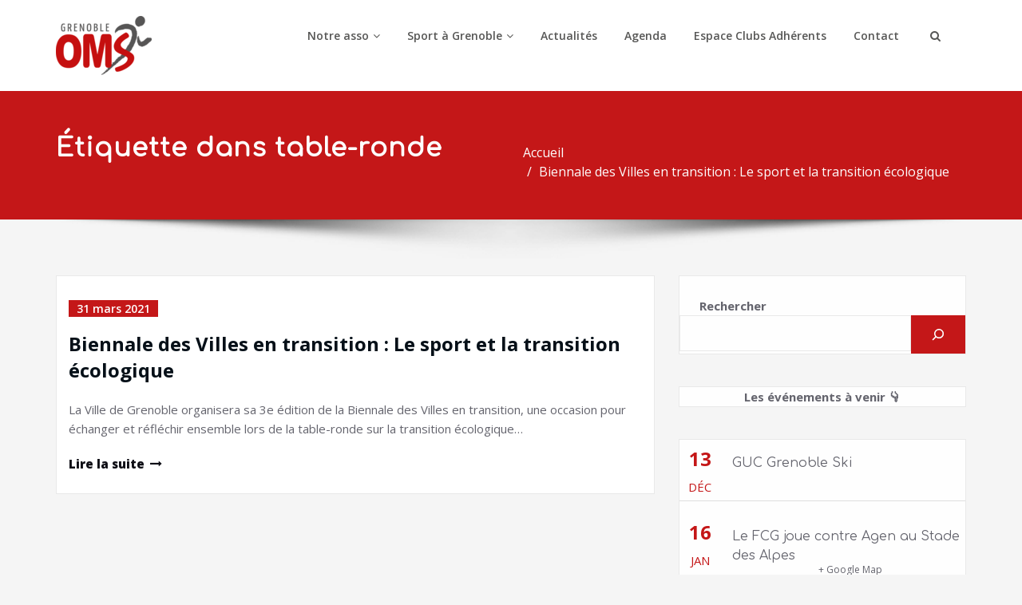

--- FILE ---
content_type: text/html; charset=UTF-8
request_url: https://omsgrenoble.fr/tag/table-ronde/
body_size: 37850
content:
<!DOCTYPE html>
<html lang="fr-FR">
<head>	
<meta charset="UTF-8">
<meta name="viewport" content="width=device-width, initial-scale=1">
<meta http-equiv="x-ua-compatible" content="ie=edge">
<style type="text/css">
.container.container_default
{
max-width: 1140px !important;
}
</style>
<title>table-ronde &#8211; OMS Grenoble</title>
<style type="text/css">
/*===================================================================================*/
/*	MENUBAR SECTION
/*===================================================================================*/
.navbar-custom .navbar-nav > li > a:focus,
.navbar-custom .navbar-nav > li > a:hover, 
.navbar-custom .navbar-nav .open > a,
.navbar-custom .navbar-nav .open > a:focus,
.navbar-custom .navbar-nav .open > a:hover {
color: #c41718;
background-color: transparent;
}
.navbar-custom .navbar-nav > .active > a, 
.navbar-custom .navbar-nav > .active > a:hover, 
.navbar-custom .navbar-nav > .active > a:focus {
color: #ffffff;
background-color: #c41718;
}
.navbar-custom .dropdown-menu {
border-top: 2px solid #c41718;
border-bottom: 2px solid #c41718;
}
.navbar-custom .navbar-nav .open .dropdown-menu > .active > a, 
.navbar-custom .navbar-nav .open .dropdown-menu > .active > a:hover, 
.navbar-custom .navbar-nav .open .dropdown-menu > .active > a:focus {
background-color: transparent;
color: #c41718;
}
/* Navbar Classic */
.navbar-classic .navbar-nav > li > a:hover, 
.navbar-classic .navbar-nav > li > a:focus {
background-color: transparent;
color: #c41718;
}
.navbar-classic .navbar-nav > .open > a,
.navbar-classic .navbar-nav > .open > a:hover,
.navbar-classic .navbar-nav > .open > a:focus { 
background-color: transparent; 
color: #c41718; 
}
.navbar-classic .navbar-nav > .active > a, 
.navbar-classic .navbar-nav > .active > a:hover, 
.navbar-classic .navbar-nav > .active > a:focus {
background-color: transparent;
color: #c41718;
border-top: 2px solid #c41718;
}
/*Dropdown Menus & Submenus Css----------------------------------------------------------*/
.navbar-custom .dropdown-menu {
border-top: 2px solid #c41718;
border-bottom: 2px solid #c41718;	
}
/*===================================================================================*/
/*	CART ICON 
/*===================================================================================*/
.cart-header:hover > a { color: #c41718; }
.cart-header > a .cart-total { background: #c41718; }
/*===================================================================================*/
/*	HEADER CONTACT WIDGET 
/*===================================================================================*/
.contact-icon i { color: #c41718; }
/*===================================================================================*/
/*	HOMEPAGE OWL CAROUSEL SLIDER
/*===================================================================================*/
.slide-btn-sm:before, .slide-btn-sm:after { background-color: #c41718; }
/*Status Format*/
.format-status-btn-sm { background-color: #c41718; box-shadow: 0 3px 0 0 rgb(146,-2,-16); }
/*Quote Format*/
#slider-carousel .format-quote:before { color: #c41718; } 
/*Video Format*/
.format-video-btn-sm { background-color: #c41718; box-shadow: 0 3px 0 0 rgb(146,-2,-16); }
/* Direction Nav */
.slide-shadow { background: url("../images/slide-shadow.png") no-repeat center bottom #fff; }
/*===================================================================================*/
/*	OWL CAROUSEL SLIDER NEXT-PREV
/*===================================================================================*/
.horizontal-nav .owl-prev:hover, .horizontal-nav .owl-next:hover { background-color: #c41718; }
/*===================================================================================*/
/*	SECTION HEADER
/*===================================================================================*/
.widget-separator span { background-color: #c41718; }
/*===================================================================================*/
/*	SECRVICE SECTION
/*===================================================================================*/
.service-section .post:hover { border-top: 3px solid #c41718; }
.txt-pink { color: #c41718; }
.more-link, .more-link:hover, .more-link:focus { color: #c41718; }
/*===================================================================================*/
/*	PORTFOLIO SECTION
/*===================================================================================*/
/*Portfolio Tabs*/
.portfolio-tabs li.active > a, .portfolio-tabs li > a:hover { border-color: #c41718; background: #c41718; }
/*===================================================================================*/
/*	TESTIMONIAL SECTION
/*===================================================================================*/
.author-description p:before { color: #c41718; }
/*===================================================================================*/
/*	CALLOUT SECTION
/*===================================================================================*/
.sm-callout { border-top: 2px solid #c41718; }
.sm-callout-btn a { background-color: #c41718; box-shadow: 0 3px 0 0 rgb(146,-2,-16); }
.sm-callout-btn a:hover, .sm-callout-btn a:focus { color: #ffffff; }
/*===================================================================================*/
/*	PAGE TITLE SECTION
/*===================================================================================*/
.header-overlapped, .page-title-section { background-color: #c41718; }
/*===================================================================================*/
/*	ABOUT US PAGE
/*===================================================================================*/
.about-section h2 > span { color: #c41718; }
/*===================================================================================*/
/*	TEAM SECTION
/*===================================================================================*/
.team-image .team-showcase-icons a:hover { background-color: #c41718; }
/*===================================================================================*/
/*	HOMEPAGE BLOG & BLOG PAGE SECTION
/*===================================================================================*/
/*Entry Title*/
.entry-header .entry-title > a:hover, .entry-header .entry-title > a:focus { color: #c41718; } 
/*Blog Meta*/
.entry-meta a:hover, .entry-meta a:focus { color: #c41718; }
.entry-meta .entry-date > a { background-color: #c41718; }
/*More Link*/
.home-news .more-link:hover, .home-news .more-link:focus, 
.blog-section .more-link:hover, .blog-section .more-link:focus {
background-color: transparent;
color: #c41718 !important;
}
/*Comment Section*/
.comment-date { color: #c41718; }
.reply a { background-color: #c41718; box-shadow: 0 3px 0 0 rgb(146,-2,-16); }
.blogdetail-btn, .wpcf7-form .wpcf7-submit { box-shadow: 0 3px 0 0 rgb(146,-2,-16); }
/*===================================================================================*/
/*	SIDEBAR SECTION
/*===================================================================================*/
.sidebar .section-header { border-left: 5px solid #c41718; }
/*Sidebar Calender Widget*/
.calendar_wrap table#wp-calendar caption { background-color: #c41718; }
.calendar_wrap table#wp-calendar a:hover, .calendar_wrap table#wp-calendar a:focus, 
.calendar_wrap table#wp-calendar #next a:hover, .calendar_wrap table#wp-calendar #next a:focus, 
.calendar_wrap table#wp-calendar #prev a:hover, .calendar_wrap table#wp-calendar #prev a:focus { color: #c41718; }
/*Sidebar Widget Archive, Widget categories, Widget Links, Widget Meta, widget Nav Menu, Widget Pages, Widget Recent Comments, Widget Recent Entries */
.widget_archive a:hover, .widget_categories a:hover, .widget_links a:hover, 
.widget_meta a:hover, .widget_nav_menu a:hover, .widget_pages a:hover, 
.widget_recent_comments a:hover, .widget_recent_entries a:hover {
color: #c41718 !important;
}
.widget_archive a::before, .widget_categories a::before, .widget_links a::before, 
.widget_meta a::before, .widget_nav_menu a::before, .widget_pages a::before, 
.widget_recent_comments a::before, .widget_recent_entries a::before {
color: #c41718;	
}
/*Sidebar Search*/
form.search-form input.search-submit, 
input[type="submit"], 
.woocommerce-product-search input[type="submit"], 
button[type="submit"] { 
background-color: #c41718; 
}
/*Sidebar Tags*/
.tagcloud a:hover { background-color: #c41718; border: 1px solid #c41718; }
/*===================================================================================*/
/*	HEADER SIDEBAR & FOOTER SIDEBAR SECTION
/*===================================================================================*/
.site-footer { border-top: 3px solid #c41718; border-bottom: 3px solid #c41718; }
.sp-schemes .section-header span { background-color: #c41718; }
/*Sidebar Latest Post Widget*/
.widget .post .entry-title a:hover, .widget .post .entry-title a:focus { color: #c41718; }
/*===================================================================================*/
/*	FOOTER COPYRIGHTS - SITE INFO
/*===================================================================================*/
.site-info a:hover, .site-info a:focus { color: #c41718; }
/*===================================================================================*/
/*	WP THEME DATA - CUSTOM HTML TAGS
/*===================================================================================*/ 
blockquote { border-left: 5px solid #c41718; }
table a, table a:hover, table a:focus,
a, a:hover, a:focus, 
dl dd a, dl dd a:hover, dl dd a:focus { color: #c41718; }
p > mark, p > ins { background-color: #c41718; }
/*===================================================================================*/
/*	CONTACT SECTION
/*===================================================================================*/ 
.cont-info address > a:hover, .cont-info address > a:focus { color: #c41718; }
/*===================================================================================*/
/*	404 ERROR PAGE SECTION
/*===================================================================================*/
.error_404 h1 { color: #c41718; }
.error_404 p > a { color: #c41718; }
/*===================================================================================*/
/*	SCROLL BUTTON PAGE TO TOP
/*===================================================================================*/ 
.hc_scrollup { background-color: #c41718; }
/*WOOCOMMERCE CSS-----------------------------------------------------------------------------------------------------------------*/
/* Woocommerce Colors-------------------------------------------------------------------------------------------- */
.woocommerce-section { background-color: #c41718; }
.woocommerce ul.products li.product .price del, .woocommerce ul.products li.product .price ins, .woocommerce div.product p.price ins, .woocommerce ul.products li.product .price, .woocommerce .variations td.label, .woocommerce table.shop_table td, .woocommerce-cart .cart-collaterals .cart_totals table td, .woocommerce .woocommerce-ordering select, .woocommerce-cart table.cart td.actions .coupon .input-text, .select2-container .select2-choice { color: #64646d; }
.woocommerce div.product p.price, .woocommerce div.product span.price, .woocommerce .posted_in a, .woocommerce-product-rating a, .woocommerce .tagged_as a, .woocommerce div.product form.cart .variations td.label label, .woocommerce #reviews #comments ol.commentlist li .meta strong, .woocommerce table.shop_table th, .woocommerce-cart table.cart td a, .owl-item .item .cart .add_to_cart_button, .woocommerce ul.cart_list li a, .woocommerce ul.product_list_widget li a, .woocommerce-error, .woocommerce-info, .woocommerce-message { color: #0f0f16; }
.woocommerce ul.products li.product .button { color: #fff; }
.woocommerce ul.product_list_widget li a:hover, .woocommerce ul.product_list_widget li a:focus, 
.woocommerce .posted_in a:hover, .woocommerce .posted_in a:focus { color: #c41718; }
.woocommerce ul.products li.product:hover .button, 
.woocommerce ul.products li.product:focus .button, 
.woocommerce div.product form.cart .button:hover, 
.woocommerce div.product form.cart .button:focus, 
.woocommerce div.product form.cart .button, .woocommerce a.button, .woocommerce a.button:hover, .woocommerce input.button:disabled, .woocommerce input.button:disabled[disabled], .woocommerce-EditAccountForm input.woocommerce-Button, .owl-item .item .cart .add_to_cart_button:hover, #add_payment_method table.cart img, .woocommerce-cart table.cart img, .woocommerce-checkout table.cart img { border: 4px double #e9e9e9; }
.woocommerce div.product form.cart .button, .woocommerce a.button, .woocommerce a.button:hover, .woocommerce a.added_to_cart, .woocommerce table.my_account_orders .order-actions .button { color: #fff; }
.woocommerce ul.products li.product .button,  
.owl-item .item .cart .add_to_cart_button { background: #c41718 !important; }
.woocommerce ul.products li.product .button, .woocommerce ul.products li.product .button:hover, .owl-item .item .cart .add_to_cart_button { border: 1px solid #c41718 !important; }
.woocommerce ul.products li.product, 
.woocommerce-page ul.products li.product { background-color: #ffffff; border: 1px solid #e9e9e9; }
.woocommerce #respond input#submit.alt, .woocommerce a.button.alt, .woocommerce button.button.alt, .woocommerce input.button.alt { background-color: #c41718; }
.woocommerce #respond input#submit.alt:hover, .woocommerce a.button.alt:hover, .woocommerce button.button.alt:hover, .woocommerce input.button.alt:hover {
background-color: #c41718;
color: #fff;
}
.woocommerce .star-rating span { color: #c41718; }
.woocommerce ul.products li.product .onsale, .woocommerce span.onsale { background: #c41718; border: 2px solid #c41718; color: #fff; }
.woocommerce ul.products li.product:hover .onsale, .woocommerce mark, .woocommerce ins { color: #fff; }
.woocommerce span.onsale:hover { color: #fff; }
.woocommerce ul.products li.product:before, .woocommerce ul.products li.product:after, .woocommerce-page ul.products li.product:before, .woocommerce-page ul.products li.product:after {
content: "";
position: absolute;
z-index: -1;
top: 50%;
bottom: 0;
left: 10px;
right: 10px;
-moz-border-radius: 100px / 10px;
border-radius: 100px / 10px;
}
.woocommerce ul.products li.product:before, .woocommerce ul.products li.product:after, .woocommerce-page ul.products li.product:before, .woocommerce-page ul.products li.product:after {
-webkit-box-shadow: 0 0 15px rgba(0,0,0,0.8);
-moz-box-shadow: 0 0 15px rgba(0,0,0,0.8);
box-shadow: 0 0 15px rgba(0,0,0,0.8);
}
.woocommerce a.remove, .woocommerce .woocommerce-Button, .woocommerce .cart input.button, .woocommerce input.button.alt, .woocommerce button.button, .woocommerce #respond input#submit, .woocommerce .cart input.button:hover, 
.woocommerce .cart input.button:focus, 
.woocommerce input.button.alt:hover, 
.woocommerce input.button.alt:focus, 
.woocommerce input.button:hover, 
.woocommerce input.button:focus, 
.woocommerce button.button:hover, 
.woocommerce button.button:focus, 
.woocommerce #respond input#submit:hover, 
.woocommerce #respond input#submit:focus, 
.woocommerce ul.products li.product:hover .button, 
.woocommerce-cart .wc-proceed-to-checkout a.checkout-button, .woocommerce .return-to-shop a.button  { color: #ffffff !important; }
.woocommerce div.product form.cart .button, .woocommerce a.button, .woocommerce a.button:hover, .woocommerce a.button, .woocommerce .woocommerce-Button, .woocommerce .cart input.button, .woocommerce input.button.alt, .woocommerce button.button, .woocommerce #respond input#submit, .woocommerce .cart input.button:hover, .woocommerce .cart input.button:focus, 
.woocommerce input.button.alt:hover, .woocommerce input.button.alt:focus, 
.woocommerce input.button:hover, .woocommerce input.button:focus, 
.woocommerce button.button:hover, .woocommerce button.button:focus, 
.woocommerce #respond input#submit:hover, .woocommerce #respond input#submit:focus, 
.woocommerce-cart .wc-proceed-to-checkout a.checkout-button { background: #c41718; border: 1px solid transparent !important; }
.woocommerce-message, .woocommerce-info {
border-top-color: #c41718;
}
.woocommerce-message::before, .woocommerce-info::before { color: #c41718; }
.woocommerce div.product div.summary {
margin-bottom: 2em;
padding: 0.4rem 0.9rem 1.5rem;
background-color: #fff;
border: 1px solid #e9e9e9;
}
.price_label { color: #727272; }
.woocommerce a.added_to_cart { background: #21202e; border: 1px solid #ffffff; }
.woocommerce a.button { border-radius: 0px; box-shadow: none; }
.woocommerce #reviews #comments ol.commentlist li .comment-text { border: 1px solid #e4e1e3; }
.woocommerce #reviews #comments ol.commentlist li .meta time { color: #8f969c; }
.woocommerce #review_form #respond textarea, .woocommerce-cart table.cart td.actions .coupon .input-text { border: 1px solid #e9e9e9; }
.woocommerce-error, .woocommerce-info, .woocommerce-message { background-color: #fbfbfb; box-shadow: 0 7px 3px -5px #e0e0e0; }
.woocommerce table.shop_table, .woocommerce table.shop_table td { border: 1px solid rgba(0, 0, 0, .1); }
.woocommerce table.shop_table th { background-color: #fbfbfb; }
#add_payment_method table.cart img, .woocommerce-cart table.cart img, .woocommerce-checkout table.cart img { border: 4px double #e9e9e9; }
.woocommerce a.remove { background: #555555; }
.woocommerce .checkout_coupon input.button, 
.woocommerce .woocommerce-MyAccount-content input.button, .woocommerce .login input.button { background-color: #c41718; color: #ffffff; border: 1px solid transparent; }
.woocommerce-page #payment #place_order { border: 1px solid transparent; }
.select2-container .select2-choice, .select2-drop-active, .woocommerce .woocommerce-ordering select, .woocommerce .widget select { 
border: 1px solid #e9e9e9;
}
.woocommerce-checkout #payment ul.payment_methods { background-color: #fbfbfb; border: 1px solid rgba(0, 0, 0, .1); }
#add_payment_method #payment div.payment_box, .woocommerce-cart #payment div.payment_box, .woocommerce-checkout #payment div.payment_box { background-color: #ebe9eb; }
#add_payment_method #payment div.payment_box:before, 
.woocommerce-cart #payment div.payment_box:before, 
.woocommerce-checkout #payment div.payment_box:before { 
border: 1em solid #ebe9eb;
border-right-color: transparent;
border-left-color: transparent;
border-top-color: transparent;
}   
.woocommerce nav.woocommerce-pagination ul li a, 
.woocommerce nav.woocommerce-pagination ul li span { background-color: transparent; border: 1px solid #0f0f16; color: #242526; }
.woocommerce nav.woocommerce-pagination ul li a:focus, .woocommerce nav.woocommerce-pagination ul li a:hover, .woocommerce nav.woocommerce-pagination ul li span.current { background-color: #0f0f16; border: 1px solid #0f0f16; color: #ffffff; }
.woocommerce-MyAccount-navigation ul li { border-bottom: 1px solid #ebe9eb; }
.woocommerce-EditAccountForm input.woocommerce-Button { border: 1px solid #ffffff; }
.ui-slider .ui-slider-handle {
border: 1px solid rgba(0, 0, 0, 0.25);
background: #e7e7e7;
background: -webkit-gradient(linear,left top,left bottom,from(#FEFEFE),to(#e7e7e7));
background: -webkit-linear-gradient(#FEFEFE,#e7e7e7);
background: -moz-linear-gradient(center top,#FEFEFE 0%,#e7e7e7 100%);
background: -moz-gradient(center top,#FEFEFE 0%,#e7e7e7 100%);
-webkit-box-shadow: 0 1px 2px rgba(0, 0, 0, 0.3), 0 0 0 1px rgba(255, 255, 255, 0.65) inset;
-moz-box-shadow: 0 1px 2px rgba(0, 0, 0, 0.3), 0 0 0 1px rgba(255, 255, 255, 0.65) inset;
box-shadow: 0 1px 2px rgba(0, 0, 0, 0.3), 0 0 0 1px rgba(255, 255, 255, 0.65) inset;
}
.price_slider_wrapper .ui-widget-content {
background: #1e1e1e;
background: -webkit-gradient(linear,left top,left bottom,from(#1e1e1e),to(#6a6a6a));
background: -webkit-linear-gradient(#1e1e1e,#6a6a6a);
background: -moz-linear-gradient(center top,#1e1e1e 0%,#6a6a6a 100%);
background: -moz-gradient(center top,#1e1e1e 0%,#6a6a6a 100%);
}
.sidebar-widget .widget-title { border-bottom: 2px solid #eeeeee; }
.sidebar-widget .woocommerce ul.cart_list li { border-bottom: 1px dotted #d1d1d1; }
.woocommerce div.product .woocommerce-tabs .panel { background: #fff; border: 1px solid #e9e9e9; }
.woocommerce .widget_price_filter .ui-slider .ui-slider-range { background-color: #c41718; }
.add-to-cart a.added_to_cart, 
.add-to-cart a.added_to_cart:hover, 
.add-to-cart a.added_to_cart:focus { 
background: #c41718;
}
/*===================================================================================*/
/*	WOOCOMMERCE PRODUCT CAROUSEL
/*===================================================================================*/
.product_container { background-color: #ffffff; border: 1px solid #e9e9e9; }
.wpcs_product_carousel_slider .owl-item .item h4.product_name, .wpcs_product_carousel_slider .owl-item .item h4.product_name a, 
.wpcs_product_carousel_slider .owl-item .item .cart .add_to_cart_button { color: #0f0f16 !important; }
.wpcs_product_carousel_slider .owl-item .item .cart:hover .add_to_cart_button,
.testimonial-section .wpcs_product_carousel_slider .title, .top-header-detail .wpcs_product_carousel_slider .title { color: #ffffff !important; }
.woocommerce button.button.alt.disabled, .woocommerce button.button.alt.disabled:hover {  background-color: #c41718; }
/*Homepage section variations*/
.screen-reader-text:focus {
color: #c41718;
}
.services2 .post::before {
background-color: #c41718;
}
.services2 .post-thumbnail i.fa {
color: #c41718;
}
.services3 .post-thumbnail i.fa {
background: #c41718;
}
.services3 .post:hover .post-thumbnail i.fa {
color: #c41718;
}
.services3 .post:hover {
background: #c41718;
}
.services4 .post-thumbnail i.fa {
color: #c41718;
}
/*#testimonial-carousel2 .testmonial-block {
border-left: 4px solid ;
}*/
#testimonial-carousel2 .testmonial-block:before{
border-top: 25px solid #c41718;
}
.navbar.navbar5 .navbar-nav > li > a:hover, .navbar.navbar5 .navbar-nav > li > a:focus ,.navbar-custom.hp-hc .navbar-nav .dropdown.open > a, .navbar-custom.hp-hc .navbar-nav .dropdown.open > a:focus, .navbar-custom.hp-hc .navbar-nav .dropdown.open > a:hover {
background-color: #ffffff;
color:  #c41718;
}
.navbar5.navbar-custom .navbar-nav > .active > a, .navbar5.navbar-custom .navbar-nav > .active > a:hover, .navbar5.navbar-custom .navbar-nav > .active > a:focus {
color: #ffffff !important;
background-color:  #c41718 !important;
}
.navbar5.navbar-custom .dropdown-menu {
border-top: 2px solid  #c41718 !important;
border-bottom: 2px solid  #c41718 !important;
}
body .navbar5.hp-hc.header-sticky.stickymenu .dropdown-menu li.dropdown.open a:hover{
color: #22a2c4 !important;
}
body .navbar5.hp-hc.header-sticky.stickymenu .nav.navbar-nav .current-page-parent.current_page_ancestor.active .dropdown-menu a:hover{color: #c41718 !important}
body .navbar5.hp-hc.header-sticky.stickymenu .nav.navbar-nav .current-page-ancestor.menu-item-has-children.dropdown.active.open .dropdown-menu a:hover{color: #c41718 !important;} 
body .navbar5.hp-hc.header-sticky.stickymenu .nav.navbar-nav .current-menu-ancestor.current_page_ancestor.dropdown.active.open .dropdown-menu a:hover{color: #c41718 !important;}
body .navbar5.hp-hc.header-sticky.stickymenu1 .nav.navbar-nav .dropdown-menu > li > a:hover, body .navbar5.hp-hc.header-sticky.stickymenu .nav.navbar-nav .dropdown-menu > li > a:hover, body .navbar5.hp-hc.header-sticky.shrink1 .nav.navbar-nav .dropdown-menu > li > a:hover {
color: #c41718 !important;
}
</style>
<style>
/* Site Title */
.site-title {
font-size:30px !important;
font-weight:600 !important;
font-family:Open Sans !important;
font-style:normal !important;
text-transform:default !important;
}
/* Site Tagline*/
.site-description {
font-size:16px !important;
font-weight:400 !important;
font-family:Open Sans !important;
font-style:normal !important;
text-transform:default !important;
}
/* Menu */
.navbar-nav > li > a {
font-size:14px !important;
font-weight:600 !important;
font-family:Open Sans !important;
font-style:normal !important;
text-transform:default !important;
}
/* Sub-menu */
.dropdown-menu > li > a {
font-size:14px !important;
font-weight:600 !important;
font-family:Open Sans !important;
font-style:normal !important;
text-transform:default !important;
}
</style>
<style>
/* Page Title */
.page-title h1 {
font-size:32px !important;
font-weight:600 !important;
font-family:Comfortaa !important;
font-style:normal !important;
text-transform:default !important;
}
/* Breadcrumb Title */
.page-breadcrumb {
font-size:16px !important;
font-weight:400 !important;
font-family:Open Sans !important;
font-style:normal !important;
text-transform:default !important;
}
</style>
<style type="text/css">
/* Menu */
ul.nav.navbar-nav.navbar-right li a,
ul.nav.navbar-nav li a,
.navbar5 ul.nav.navbar-nav li a,
.navbar5 ul.nav.navbar-nav.navbar-right li a,
.desktop-header .navbar-classic .navbar-nav.navbar-left > li > a {
color: #575756!important;
}
ul.nav.navbar-nav.navbar-right li a:hover,
ul.nav.navbar-nav li a:hover,
.navbar5 ul.nav.navbar-nav.navbar-right li a:hover,
.navbar5 ul.nav.navbar-nav li a:hover,
.desktop-header .navbar-classic .navbar-nav.navbar-left > li > a:hover,
.desktop-header .navbar-classic .navbar-nav.navbar-left > li > a:focus {
color: #c41718!important;
}
ul.nav.navbar-nav.navbar-right li.active > a,ul.nav.navbar-nav li.active > a,
.navbar-custom .navbar-nav > li.active > a, 
.navbar-custom .navbar-nav > li.active > a:hover, 
.navbar-custom .navbar-nav > li.active > a:focus,
.navbar5 ul.nav.navbar-nav.navbar-right li.active a,
.navbar5 ul.nav.navbar-nav li.active a,
.navbar5 .navbar-custom .navbar-nav > li.active > a,
.navbar-custom.navbar5.hp-hc .navbar-nav > li.active > a:focus, .navbar-custom.navbar5.hp-hc .navbar-nav > li.active > a:hover,
.navbar-classic.navbar .navbar-nav > li.active > a, .navbar-classic.navbar .navbar-nav > li.active > a:hover, .navbar-classic.navbar .navbar-nav > li.active > a:focus 
{
color: #ffffff!important;
}
.navbar-center-fullwidth .navbar-nav > li.active > a, 
.navbar-center-fullwidth .navbar-nav > li.active > a:hover, 
.navbar-center-fullwidth .navbar-nav > li.active > a:focus,
.navbar5.navbar-center-fullwidth .navbar-nav > li.active > a, 
.navbar5.navbar-center-fullwidth .navbar-nav > li.active > a:hover, 
.navbar5.navbar-center-fullwidth .navbar-nav > li.active > a:focus{
color: #ffffff!important;
}
/* Submenu */
ul.nav.navbar-nav.navbar-right li.dropdown ul.dropdown-menu li,
.navbar-custom .dropdown-menu > li > a,.open > a ,
ul.nav.navbar-nav li.dropdown ul.dropdown-menu li,
.navbar5 ul.nav.navbar-nav.navbar-right li.dropdown ul.dropdown-menu li,
.navbar5 .navbar-custom .dropdown-menu > li > a,.open > a,
.navbar5 ul.nav.navbar-nav li.dropdown ul.dropdown-menu li
{
background-color: #e2d5b5;
}
.navbar-custom .dropdown-menu .open > a:hover,.navbar-custom .dropdown-menu > li > a:hover,.navbar-custom .dropdown-menu .open > a, .navbar-custom .dropdown-menu .open > a:focus, .navbar-custom .dropdown-menu .open > a:hover {
background-color: #c60000!important;
}
ul.nav.navbar-nav.navbar-right li.dropdown ul.dropdown-menu li a ,
ul.nav.navbar-nav li.dropdown ul.dropdown-menu li a {
color: #494949!important;
}
ul.nav.navbar-nav.navbar-right li.dropdown ul.dropdown-menu li a:hover ,
ul.nav.navbar-nav li.dropdown ul.dropdown-menu li a:hover {
color: #fff!important;
}
.nav.navbar-nav .dropdown-item:focus, .nav.navbar-nav .dropdown-item:hover {
background-color: transparent!important;
}
ul.nav.navbar-nav.navbar-right li.dropdown ul.dropdown-menu li.active > a , 
ul.nav.navbar-nav li.dropdown ul.dropdown-menu li.active > a,
.navbar-custom .navbar-nav .open .dropdown-menu > .active > a, 
.navbar-custom .navbar-nav .open .dropdown-menu > .active > a:hover, 
.navbar-custom .navbar-nav .open .dropdown-menu > .active > a:focus {
color: #c41718!important;
}   
/* Header */
nav.navbar.navbar-custom, .header-sticky.shrink {
background-color: #ffffff !important;
}
.site-title a{
color: #c41718!important;
}
.site-title a:hover{
color: #c41718!important;
}
.site-description{
color: #575756!important;
}
.site-description:hover{
color: #575756!important;
}
/* Banner */
.page-title-section .page-title h1 {
color: #fff;
}
/* Breadcrumb */
/* Slider Section */
#slider-carousel .slide-text-bg1 h1,#slider-carousel .format-video h1,#slider-carousel .format-status h1{
color: #ffffff!important;
}
#slider-carousel .format-quote,#slider-carousel .format-aside p,.slide-text-bg1 p,#slider-carousel .format-video p,#slider-carousel .format-status p {
color: #ffffff!important;
}
.slide-btn-sm,.format-status-btn-sm,.format-video-btn-sm {
background: #e2d5b5!important;
}
.slide-btn-sm:hover,.format-video-btn-sm:hover,.format-status-btn-sm:hover {
background: #c41718!important;
}
.slide-btn-sm,.format-status-btn-sm,.format-video-btn-sm {
color: #575756!important;
}
.slide-btn-sm:hover,.format-video-btn-sm:hover,.format-status-btn-sm:hover {
color: #ffffff!important;
}
/* Testimonial Section */
.testimonial-section h1.white {
color: #ffffff !important;
}
.testimonial-section p.white {
color: #ffffff!important;
}
.testimonial-section .author-box img {
border: 2px solid #ffffff!important;
}
.testimonial-section .author-description p, .testimonial-section .testmonial-block .entry-content p {
color: #64646d!important;
}
.testmonial-area .name a,.testmonial-area .name, .testimonial-section h4 a {
color: #ffffff!important;
}
.testmonial-area span.designation, .testimonial-section .designation{
color: #ffffff!important;
}
/* CTA SECTION */
.sm-callout h4, .sm-callout h4 abbr  {
color: #64646d!important;
}
.cta p {
color: #ffffff;
}
.blog-section .entry-header .entry-title > a {
color: #061018!important;
}
.blog-section .entry-header .entry-title > a:hover {
color: #ce1b28!important;
}
.home-news .author a,.home-news .cat-links a,.home-news span,.home-news .tag-links a,.blog-section .author a,.blog-section .cat-links a,.blog-section .tag-links a, .entry-meta .author, .entry-meta .cat-links, .entry-meta .tag-links {
color: #9f9f9f!important;
}
.blog-section .entry-header .entry-meta a:hover,.home-news .author a:hover,.home-news .cat-links a:hover,.home-news .tag-links a:hover{
color: #ce1b28!important;
}
.section-module.blog .entry-meta .cat-links a, .section-module.blog .standard-view .entry-meta .author a, .section-module.blog .list-view .entry-meta .author a, .section-module.blog.grid-view .entry-meta .author a, .section-module.blog .entry-meta .comment-links a::before, .entry-meta .posted-on a, .entry-meta .comment-links a, .section-module.blog .entry-meta .comment-links a::before {
color: #061018!important;
}
.section-module.blog .entry-meta .cat-links a:hover, .section-module.blog .standard-view .entry-meta .author a:hover, .section-module.blog .list-view .entry-meta .author a:hover, .section-module.blog .entry-meta .comment-links a:hover::before, .section-module.blog .entry-meta a:hover, .section-module.blog.grid-view .entry-meta .author a:hover {
color: #2d6ef8!important;
}
/* Single Post/Page */
/* Sidebar */
body .sidebar .section-header .widget-title {
color: #ffffff!important;
}
body .sidebar p {
color: #64646d!important;
}
.sidebar a {
color: #64646d!important;
}
/* Footer Widgets */
body .site-footer .widget-title {
color: #ffffff;
}
body .footer-sidebar p,  body .footer-sidebar .widget, .sp-schemes .widget-address address,.sp-schemes .widget-address address abbr {
color: #ffffff!important;
}
body .footer-sidebar .widget a, body .footer-sidebar .widget_recent_entries .post-date  {
color: #ffffff;
}
body .footer-sidebar .widget a:hover {
color: #0a0000!important;
}
/* Sticky Header Color shceme */
nav.header-sticky.stickymenu1, nav.header-sticky.stickymenu, nav.header-sticky.shrink1
{
background-color: #ffffff !important;
}
.header-sticky.stickymenu1 .site-title a, .header-sticky.stickymenu .site-title a, .header-sticky.shrink1 .site-title a
{
color: #c41718 !important;
}
.header-sticky.stickymenu1 .site-description, .header-sticky.stickymenu .site-description, .header-sticky.shrink1 .site-description
{
color: #575756 !important;
}
.navbar-custom.header-sticky.stickymenu .nav .page_item > a, 
.navbar-custom.header-sticky.stickymenu .nav .page_item > a, 
nav.header-sticky.shrink1 .nav .page_item > a,
.navbar-custom.header-sticky.stickymenu1 .navbar-nav li > a, 
.navbar-custom.header-sticky.stickymenu .navbar-nav li > a,
.header-sticky.stickymenu ul.nav.navbar-nav.navbar-right li a,
.header-sticky.stickymenu ul.nav.navbar-nav li a,
nav.navbar5.hp-hc.stickymenu .navbar-nav li.dropdown.open > a{
color: #e2d5b5 !important;
}
.header-sticky.stickymenu1 .nav .page_item > a:hover, .header-sticky.stickymenu1 .navbar-nav li.current_page_item > a:hover, .header-sticky.stickymenu .nav .page_item > a :hover, .header-sticky.stickymenu .navbar-nav li.current_page_item > a:hover , .header-sticky.shrink1 .nav .page_item > a:hover, .header-sticky.shrink1 .navbar-nav li.current_page_item > a:hover,
.header-sticky.stickymenu1 .navbar-nav li > a:hover, 
.navbar-custom.header-sticky.stickymenu  .navbar-nav li > a:hover,
.header-sticky.stickymenu ul.nav.navbar-nav.navbar-right li a:hover{
color: #280302 !important;
}
.header-sticky.stickymenu1 .navbar-nav li.current_page_item > a, .header-sticky.stickymenu .navbar-nav li.current_page_item > a, .header-sticky.shrink1 .navbar-nav li.current_page_item > a,.navbar-custom.header-sticky.stickymenu ul.nav.navbar-nav li.active > a, .navbar-custom.header-sticky.stickymenu .navbar-nav > li.active > a,
.header-sticky.stickymenu .navbar-classic .navbar-nav > li.active > a,
.header-sticky.stickymenu ul.nav.navbar-nav.navbar-right li.active > a,
.header-sticky.stickymenu ul.nav.navbar-nav.navbar-right li.dropdown ul.dropdown-menu li.active > a,
.header-sticky.stickymenu ul.nav.navbar-nav li.dropdown ul.dropdown-menu li.active > a{
color: #ce1b28 !important;
}
/* Sticky Header Submenus */
.header-sticky.stickymenu1 .nav.navbar-nav .dropdown-menu > li > a, .header-sticky.stickymenu1 .nav.navbar-nav .dropdown-menu > li > a, .header-sticky.stickymenu .nav.navbar-nav .dropdown-menu > li > a, .header-sticky.stickymenu .nav.navbar-nav .dropdown-menu > li > a, .header-sticky.shrink1 .nav.navbar-nav .dropdown-menu > li > a, .header-sticky.shrink1 .nav.navbar-nav .dropdown-menu > li > a,
.navbar-custom.header-sticky.stickymenu ul.nav.navbar-nav.navbar-right li.dropdown ul.dropdown-menu li, 
.navbar-custom.header-sticky.stickymenu .navbar-custom .dropdown-menu > li > a, .open > a, 
.navbar-custom.header-sticky.stickymenu ul.nav.navbar-nav li.dropdown ul.dropdown-menu li, 
.navbar-custom.header-sticky.stickymenu .navbar5 ul.nav.navbar-nav.navbar-right li.dropdown ul.dropdown-menu li, 
.navbar-custom.header-sticky.stickymenu .navbar5 .navbar-custom .dropdown-menu > li > a, .open > a, 
.navbar-custom.header-sticky.stickymenu .navbar5 ul.nav.navbar-nav li.dropdown ul.dropdown-menu li,
.header-sticky.stickymenu ul.nav.navbar-nav.navbar-right li.dropdown ul.dropdown-menu li,
.header-sticky.stickymenu ul.nav.navbar-nav li.dropdown ul.dropdown-menu li{
background-color: #e2d5b5;
}
.header-sticky.stickymenu1 .nav.navbar-nav .dropdown-menu > li > a, .header-sticky.stickymenu .nav.navbar-nav .dropdown-menu > li > a, .header-sticky.shrink1 .nav.navbar-nav .dropdown-menu > li > a,
.header-sticky.stickymenu ul.nav.navbar-nav.navbar-right li.dropdown ul.dropdown-menu li a, 
.header-sticky.stickymenu ul.nav.navbar-nav li.dropdown ul.dropdown-menu li a,
body .navbar-custom.navbar5.hp-hc.header-sticky.stickymenu .nav.navbar-nav .dropdown-menu > li > a{
color: #333333 !important;
}
.header-sticky.stickymenu1 .nav.navbar-nav .dropdown-menu > li > a:hover, .header-sticky.stickymenu .nav.navbar-nav .dropdown-menu > li > a:hover,  .header-sticky.shrink1 .nav.navbar-nav .dropdown-menu > li > a:hover,
.header-sticky.stickymenu ul.nav.navbar-nav.navbar-right li.dropdown ul.dropdown-menu li a:hover, 
.header-sticky.stickymenu ul.nav.navbar-nav li.dropdown ul.dropdown-menu li a:hover,
body .navbar-custom.navbar5.hp-hc.header-sticky.stickymenu .nav.navbar-nav .dropdown-menu > li > a:hover,
body .navbar-custom.navbar5.hp-hc.header-sticky.stickymenu .nav.navbar-nav .current-menu-ancestor.current_page_ancestor.dropdown.active.open .dropdown-menu a:hover{
color: #c41718 !important;
}
.header-sticky.stickymenu1 .nav.navbar-nav .dropdown-menu > li > a:focus, .header-sticky.stickymenu1 .nav.navbar-nav .dropdown-menu > li > a:hover, .header-sticky.stickymenu .nav.navbar-nav .dropdown-menu > li > a:focus, .header-sticky.stickymenu .nav.navbar-nav .dropdown-menu > li > a:hover, .header-sticky.shrink1 .nav.navbar-nav .dropdown-menu > li > a:focus, .header-sticky.shrink1 .nav.navbar-nav .dropdown-menu > li > a:hover
{
background-color: transparent;
}
.navbar-custom.header-sticky.stickymenu ul.nav.navbar-nav.navbar-right li.dropdown ul.dropdown-menu li.active > a, 
.navbar-custom.header-sticky.stickymenu ul.nav.navbar-nav li.dropdown ul.dropdown-menu li.active > a, 
.navbar-custom.header-sticky.stickymenu .navbar-nav .open .dropdown-menu > .active > a, 
.navbar-custom.header-sticky.stickymenu .navbar-nav .open .dropdown-menu > .active > a:hover, 
.navbar-custom.header-sticky.stickymenu .navbar-nav .open .dropdown-menu > .active > a:focus,
body .navbar-custom.navbar5.hp-hc.header-sticky.stickymenu .nav.navbar-nav .current-menu-ancestor.current_page_ancestor.dropdown.active.open > a{
color: #ce1b28 !important;
}
.header-sticky.stickymenu1, .header-sticky.stickymenu, .header-sticky.shrink
{
opacity: 1.0;
}
</style><meta name='robots' content='max-image-preview:large' />
<style>img:is([sizes="auto" i], [sizes^="auto," i]) { contain-intrinsic-size: 3000px 1500px }</style>
<link rel='dns-prefetch' href='//cdn.jsdelivr.net' />
<link rel='dns-prefetch' href='//fonts.googleapis.com' />
<link rel="alternate" type="application/rss+xml" title="OMS Grenoble &raquo; Flux" href="https://omsgrenoble.fr/feed/" />
<link rel="alternate" type="application/rss+xml" title="OMS Grenoble &raquo; Flux des commentaires" href="https://omsgrenoble.fr/comments/feed/" />
<link rel="alternate" type="text/calendar" title="OMS Grenoble &raquo; Flux iCal" href="https://omsgrenoble.fr/evenements/?ical=1" />
<link rel="alternate" type="application/rss+xml" title="OMS Grenoble &raquo; Flux de l’étiquette table-ronde" href="https://omsgrenoble.fr/tag/table-ronde/feed/" />
<!-- This site uses the Google Analytics by MonsterInsights plugin v9.11.1 - Using Analytics tracking - https://www.monsterinsights.com/ -->
<script src="//www.googletagmanager.com/gtag/js?id=G-DZYL12MGQ3"  data-cfasync="false" data-wpfc-render="false" type="text/javascript" async></script>
<script data-cfasync="false" data-wpfc-render="false" type="text/javascript">
var mi_version = '9.11.1';
var mi_track_user = true;
var mi_no_track_reason = '';
var MonsterInsightsDefaultLocations = {"page_location":"https:\/\/omsgrenoble.fr\/tag\/table-ronde\/"};
if ( typeof MonsterInsightsPrivacyGuardFilter === 'function' ) {
var MonsterInsightsLocations = (typeof MonsterInsightsExcludeQuery === 'object') ? MonsterInsightsPrivacyGuardFilter( MonsterInsightsExcludeQuery ) : MonsterInsightsPrivacyGuardFilter( MonsterInsightsDefaultLocations );
} else {
var MonsterInsightsLocations = (typeof MonsterInsightsExcludeQuery === 'object') ? MonsterInsightsExcludeQuery : MonsterInsightsDefaultLocations;
}
var disableStrs = [
'ga-disable-G-DZYL12MGQ3',
];
/* Function to detect opted out users */
function __gtagTrackerIsOptedOut() {
for (var index = 0; index < disableStrs.length; index++) {
if (document.cookie.indexOf(disableStrs[index] + '=true') > -1) {
return true;
}
}
return false;
}
/* Disable tracking if the opt-out cookie exists. */
if (__gtagTrackerIsOptedOut()) {
for (var index = 0; index < disableStrs.length; index++) {
window[disableStrs[index]] = true;
}
}
/* Opt-out function */
function __gtagTrackerOptout() {
for (var index = 0; index < disableStrs.length; index++) {
document.cookie = disableStrs[index] + '=true; expires=Thu, 31 Dec 2099 23:59:59 UTC; path=/';
window[disableStrs[index]] = true;
}
}
if ('undefined' === typeof gaOptout) {
function gaOptout() {
__gtagTrackerOptout();
}
}
window.dataLayer = window.dataLayer || [];
window.MonsterInsightsDualTracker = {
helpers: {},
trackers: {},
};
if (mi_track_user) {
function __gtagDataLayer() {
dataLayer.push(arguments);
}
function __gtagTracker(type, name, parameters) {
if (!parameters) {
parameters = {};
}
if (parameters.send_to) {
__gtagDataLayer.apply(null, arguments);
return;
}
if (type === 'event') {
parameters.send_to = monsterinsights_frontend.v4_id;
var hookName = name;
if (typeof parameters['event_category'] !== 'undefined') {
hookName = parameters['event_category'] + ':' + name;
}
if (typeof MonsterInsightsDualTracker.trackers[hookName] !== 'undefined') {
MonsterInsightsDualTracker.trackers[hookName](parameters);
} else {
__gtagDataLayer('event', name, parameters);
}
} else {
__gtagDataLayer.apply(null, arguments);
}
}
__gtagTracker('js', new Date());
__gtagTracker('set', {
'developer_id.dZGIzZG': true,
});
if ( MonsterInsightsLocations.page_location ) {
__gtagTracker('set', MonsterInsightsLocations);
}
__gtagTracker('config', 'G-DZYL12MGQ3', {"forceSSL":"true","link_attribution":"true"} );
window.gtag = __gtagTracker;										(function () {
/* https://developers.google.com/analytics/devguides/collection/analyticsjs/ */
/* ga and __gaTracker compatibility shim. */
var noopfn = function () {
return null;
};
var newtracker = function () {
return new Tracker();
};
var Tracker = function () {
return null;
};
var p = Tracker.prototype;
p.get = noopfn;
p.set = noopfn;
p.send = function () {
var args = Array.prototype.slice.call(arguments);
args.unshift('send');
__gaTracker.apply(null, args);
};
var __gaTracker = function () {
var len = arguments.length;
if (len === 0) {
return;
}
var f = arguments[len - 1];
if (typeof f !== 'object' || f === null || typeof f.hitCallback !== 'function') {
if ('send' === arguments[0]) {
var hitConverted, hitObject = false, action;
if ('event' === arguments[1]) {
if ('undefined' !== typeof arguments[3]) {
hitObject = {
'eventAction': arguments[3],
'eventCategory': arguments[2],
'eventLabel': arguments[4],
'value': arguments[5] ? arguments[5] : 1,
}
}
}
if ('pageview' === arguments[1]) {
if ('undefined' !== typeof arguments[2]) {
hitObject = {
'eventAction': 'page_view',
'page_path': arguments[2],
}
}
}
if (typeof arguments[2] === 'object') {
hitObject = arguments[2];
}
if (typeof arguments[5] === 'object') {
Object.assign(hitObject, arguments[5]);
}
if ('undefined' !== typeof arguments[1].hitType) {
hitObject = arguments[1];
if ('pageview' === hitObject.hitType) {
hitObject.eventAction = 'page_view';
}
}
if (hitObject) {
action = 'timing' === arguments[1].hitType ? 'timing_complete' : hitObject.eventAction;
hitConverted = mapArgs(hitObject);
__gtagTracker('event', action, hitConverted);
}
}
return;
}
function mapArgs(args) {
var arg, hit = {};
var gaMap = {
'eventCategory': 'event_category',
'eventAction': 'event_action',
'eventLabel': 'event_label',
'eventValue': 'event_value',
'nonInteraction': 'non_interaction',
'timingCategory': 'event_category',
'timingVar': 'name',
'timingValue': 'value',
'timingLabel': 'event_label',
'page': 'page_path',
'location': 'page_location',
'title': 'page_title',
'referrer' : 'page_referrer',
};
for (arg in args) {
if (!(!args.hasOwnProperty(arg) || !gaMap.hasOwnProperty(arg))) {
hit[gaMap[arg]] = args[arg];
} else {
hit[arg] = args[arg];
}
}
return hit;
}
try {
f.hitCallback();
} catch (ex) {
}
};
__gaTracker.create = newtracker;
__gaTracker.getByName = newtracker;
__gaTracker.getAll = function () {
return [];
};
__gaTracker.remove = noopfn;
__gaTracker.loaded = true;
window['__gaTracker'] = __gaTracker;
})();
} else {
console.log("");
(function () {
function __gtagTracker() {
return null;
}
window['__gtagTracker'] = __gtagTracker;
window['gtag'] = __gtagTracker;
})();
}
</script>
<!-- / Google Analytics by MonsterInsights -->
<script type="text/javascript">
/* <![CDATA[ */
window._wpemojiSettings = {"baseUrl":"https:\/\/s.w.org\/images\/core\/emoji\/16.0.1\/72x72\/","ext":".png","svgUrl":"https:\/\/s.w.org\/images\/core\/emoji\/16.0.1\/svg\/","svgExt":".svg","source":{"concatemoji":"https:\/\/omsgrenoble.fr\/wp-includes\/js\/wp-emoji-release.min.js?ver=6.8.3"}};
/*! This file is auto-generated */
!function(s,n){var o,i,e;function c(e){try{var t={supportTests:e,timestamp:(new Date).valueOf()};sessionStorage.setItem(o,JSON.stringify(t))}catch(e){}}function p(e,t,n){e.clearRect(0,0,e.canvas.width,e.canvas.height),e.fillText(t,0,0);var t=new Uint32Array(e.getImageData(0,0,e.canvas.width,e.canvas.height).data),a=(e.clearRect(0,0,e.canvas.width,e.canvas.height),e.fillText(n,0,0),new Uint32Array(e.getImageData(0,0,e.canvas.width,e.canvas.height).data));return t.every(function(e,t){return e===a[t]})}function u(e,t){e.clearRect(0,0,e.canvas.width,e.canvas.height),e.fillText(t,0,0);for(var n=e.getImageData(16,16,1,1),a=0;a<n.data.length;a++)if(0!==n.data[a])return!1;return!0}function f(e,t,n,a){switch(t){case"flag":return n(e,"\ud83c\udff3\ufe0f\u200d\u26a7\ufe0f","\ud83c\udff3\ufe0f\u200b\u26a7\ufe0f")?!1:!n(e,"\ud83c\udde8\ud83c\uddf6","\ud83c\udde8\u200b\ud83c\uddf6")&&!n(e,"\ud83c\udff4\udb40\udc67\udb40\udc62\udb40\udc65\udb40\udc6e\udb40\udc67\udb40\udc7f","\ud83c\udff4\u200b\udb40\udc67\u200b\udb40\udc62\u200b\udb40\udc65\u200b\udb40\udc6e\u200b\udb40\udc67\u200b\udb40\udc7f");case"emoji":return!a(e,"\ud83e\udedf")}return!1}function g(e,t,n,a){var r="undefined"!=typeof WorkerGlobalScope&&self instanceof WorkerGlobalScope?new OffscreenCanvas(300,150):s.createElement("canvas"),o=r.getContext("2d",{willReadFrequently:!0}),i=(o.textBaseline="top",o.font="600 32px Arial",{});return e.forEach(function(e){i[e]=t(o,e,n,a)}),i}function t(e){var t=s.createElement("script");t.src=e,t.defer=!0,s.head.appendChild(t)}"undefined"!=typeof Promise&&(o="wpEmojiSettingsSupports",i=["flag","emoji"],n.supports={everything:!0,everythingExceptFlag:!0},e=new Promise(function(e){s.addEventListener("DOMContentLoaded",e,{once:!0})}),new Promise(function(t){var n=function(){try{var e=JSON.parse(sessionStorage.getItem(o));if("object"==typeof e&&"number"==typeof e.timestamp&&(new Date).valueOf()<e.timestamp+604800&&"object"==typeof e.supportTests)return e.supportTests}catch(e){}return null}();if(!n){if("undefined"!=typeof Worker&&"undefined"!=typeof OffscreenCanvas&&"undefined"!=typeof URL&&URL.createObjectURL&&"undefined"!=typeof Blob)try{var e="postMessage("+g.toString()+"("+[JSON.stringify(i),f.toString(),p.toString(),u.toString()].join(",")+"));",a=new Blob([e],{type:"text/javascript"}),r=new Worker(URL.createObjectURL(a),{name:"wpTestEmojiSupports"});return void(r.onmessage=function(e){c(n=e.data),r.terminate(),t(n)})}catch(e){}c(n=g(i,f,p,u))}t(n)}).then(function(e){for(var t in e)n.supports[t]=e[t],n.supports.everything=n.supports.everything&&n.supports[t],"flag"!==t&&(n.supports.everythingExceptFlag=n.supports.everythingExceptFlag&&n.supports[t]);n.supports.everythingExceptFlag=n.supports.everythingExceptFlag&&!n.supports.flag,n.DOMReady=!1,n.readyCallback=function(){n.DOMReady=!0}}).then(function(){return e}).then(function(){var e;n.supports.everything||(n.readyCallback(),(e=n.source||{}).concatemoji?t(e.concatemoji):e.wpemoji&&e.twemoji&&(t(e.twemoji),t(e.wpemoji)))}))}((window,document),window._wpemojiSettings);
/* ]]> */
</script>
<!-- <link rel='stylesheet' id='orgchart-style1-css' href='https://omsgrenoble.fr/wp-content/plugins/simple-org-chart/css/jquery.jOrgChart.css?ver=6.8.3' type='text/css' media='all' /> -->
<!-- <link rel='stylesheet' id='orgchart-style2-css' href='https://omsgrenoble.fr/wp-content/plugins/simple-org-chart/css/custom.css?ver=6.8.3' type='text/css' media='all' /> -->
<link rel="stylesheet" type="text/css" href="//omsgrenoble.fr/wp-content/cache/wpfc-minified/7bj3mrod/f9qvv.css" media="all"/>
<link rel='stylesheet' id='select2css-css' href='//cdn.jsdelivr.net/npm/select2@4.1.0-beta.1/dist/css/select2.min.css?ver=1.0' type='text/css' media='all' />
<style id='wp-emoji-styles-inline-css' type='text/css'>
img.wp-smiley, img.emoji {
display: inline !important;
border: none !important;
box-shadow: none !important;
height: 1em !important;
width: 1em !important;
margin: 0 0.07em !important;
vertical-align: -0.1em !important;
background: none !important;
padding: 0 !important;
}
</style>
<!-- <link rel='stylesheet' id='wp-block-library-css' href='https://omsgrenoble.fr/wp-includes/css/dist/block-library/style.min.css?ver=6.8.3' type='text/css' media='all' /> -->
<link rel="stylesheet" type="text/css" href="//omsgrenoble.fr/wp-content/cache/wpfc-minified/eg24jemd/f9qvv.css" media="all"/>
<style id='classic-theme-styles-inline-css' type='text/css'>
/*! This file is auto-generated */
.wp-block-button__link{color:#fff;background-color:#32373c;border-radius:9999px;box-shadow:none;text-decoration:none;padding:calc(.667em + 2px) calc(1.333em + 2px);font-size:1.125em}.wp-block-file__button{background:#32373c;color:#fff;text-decoration:none}
</style>
<!-- <link rel='stylesheet' id='posts-masonry-block-style-css-css' href='https://omsgrenoble.fr/wp-content/plugins/gosign-masonry-post-block/dist/blocks.style.build.css?ver=6.8.3' type='text/css' media='all' /> -->
<link rel="stylesheet" type="text/css" href="//omsgrenoble.fr/wp-content/cache/wpfc-minified/fr18xc3j/f9qvv.css" media="all"/>
<style id='global-styles-inline-css' type='text/css'>
:root{--wp--preset--aspect-ratio--square: 1;--wp--preset--aspect-ratio--4-3: 4/3;--wp--preset--aspect-ratio--3-4: 3/4;--wp--preset--aspect-ratio--3-2: 3/2;--wp--preset--aspect-ratio--2-3: 2/3;--wp--preset--aspect-ratio--16-9: 16/9;--wp--preset--aspect-ratio--9-16: 9/16;--wp--preset--color--black: #000000;--wp--preset--color--cyan-bluish-gray: #abb8c3;--wp--preset--color--white: #ffffff;--wp--preset--color--pale-pink: #f78da7;--wp--preset--color--vivid-red: #cf2e2e;--wp--preset--color--luminous-vivid-orange: #ff6900;--wp--preset--color--luminous-vivid-amber: #fcb900;--wp--preset--color--light-green-cyan: #7bdcb5;--wp--preset--color--vivid-green-cyan: #00d084;--wp--preset--color--pale-cyan-blue: #8ed1fc;--wp--preset--color--vivid-cyan-blue: #0693e3;--wp--preset--color--vivid-purple: #9b51e0;--wp--preset--gradient--vivid-cyan-blue-to-vivid-purple: linear-gradient(135deg,rgba(6,147,227,1) 0%,rgb(155,81,224) 100%);--wp--preset--gradient--light-green-cyan-to-vivid-green-cyan: linear-gradient(135deg,rgb(122,220,180) 0%,rgb(0,208,130) 100%);--wp--preset--gradient--luminous-vivid-amber-to-luminous-vivid-orange: linear-gradient(135deg,rgba(252,185,0,1) 0%,rgba(255,105,0,1) 100%);--wp--preset--gradient--luminous-vivid-orange-to-vivid-red: linear-gradient(135deg,rgba(255,105,0,1) 0%,rgb(207,46,46) 100%);--wp--preset--gradient--very-light-gray-to-cyan-bluish-gray: linear-gradient(135deg,rgb(238,238,238) 0%,rgb(169,184,195) 100%);--wp--preset--gradient--cool-to-warm-spectrum: linear-gradient(135deg,rgb(74,234,220) 0%,rgb(151,120,209) 20%,rgb(207,42,186) 40%,rgb(238,44,130) 60%,rgb(251,105,98) 80%,rgb(254,248,76) 100%);--wp--preset--gradient--blush-light-purple: linear-gradient(135deg,rgb(255,206,236) 0%,rgb(152,150,240) 100%);--wp--preset--gradient--blush-bordeaux: linear-gradient(135deg,rgb(254,205,165) 0%,rgb(254,45,45) 50%,rgb(107,0,62) 100%);--wp--preset--gradient--luminous-dusk: linear-gradient(135deg,rgb(255,203,112) 0%,rgb(199,81,192) 50%,rgb(65,88,208) 100%);--wp--preset--gradient--pale-ocean: linear-gradient(135deg,rgb(255,245,203) 0%,rgb(182,227,212) 50%,rgb(51,167,181) 100%);--wp--preset--gradient--electric-grass: linear-gradient(135deg,rgb(202,248,128) 0%,rgb(113,206,126) 100%);--wp--preset--gradient--midnight: linear-gradient(135deg,rgb(2,3,129) 0%,rgb(40,116,252) 100%);--wp--preset--font-size--small: 13px;--wp--preset--font-size--medium: 20px;--wp--preset--font-size--large: 36px;--wp--preset--font-size--x-large: 42px;--wp--preset--spacing--20: 0.44rem;--wp--preset--spacing--30: 0.67rem;--wp--preset--spacing--40: 1rem;--wp--preset--spacing--50: 1.5rem;--wp--preset--spacing--60: 2.25rem;--wp--preset--spacing--70: 3.38rem;--wp--preset--spacing--80: 5.06rem;--wp--preset--shadow--natural: 6px 6px 9px rgba(0, 0, 0, 0.2);--wp--preset--shadow--deep: 12px 12px 50px rgba(0, 0, 0, 0.4);--wp--preset--shadow--sharp: 6px 6px 0px rgba(0, 0, 0, 0.2);--wp--preset--shadow--outlined: 6px 6px 0px -3px rgba(255, 255, 255, 1), 6px 6px rgba(0, 0, 0, 1);--wp--preset--shadow--crisp: 6px 6px 0px rgba(0, 0, 0, 1);}:where(.is-layout-flex){gap: 0.5em;}:where(.is-layout-grid){gap: 0.5em;}body .is-layout-flex{display: flex;}.is-layout-flex{flex-wrap: wrap;align-items: center;}.is-layout-flex > :is(*, div){margin: 0;}body .is-layout-grid{display: grid;}.is-layout-grid > :is(*, div){margin: 0;}:where(.wp-block-columns.is-layout-flex){gap: 2em;}:where(.wp-block-columns.is-layout-grid){gap: 2em;}:where(.wp-block-post-template.is-layout-flex){gap: 1.25em;}:where(.wp-block-post-template.is-layout-grid){gap: 1.25em;}.has-black-color{color: var(--wp--preset--color--black) !important;}.has-cyan-bluish-gray-color{color: var(--wp--preset--color--cyan-bluish-gray) !important;}.has-white-color{color: var(--wp--preset--color--white) !important;}.has-pale-pink-color{color: var(--wp--preset--color--pale-pink) !important;}.has-vivid-red-color{color: var(--wp--preset--color--vivid-red) !important;}.has-luminous-vivid-orange-color{color: var(--wp--preset--color--luminous-vivid-orange) !important;}.has-luminous-vivid-amber-color{color: var(--wp--preset--color--luminous-vivid-amber) !important;}.has-light-green-cyan-color{color: var(--wp--preset--color--light-green-cyan) !important;}.has-vivid-green-cyan-color{color: var(--wp--preset--color--vivid-green-cyan) !important;}.has-pale-cyan-blue-color{color: var(--wp--preset--color--pale-cyan-blue) !important;}.has-vivid-cyan-blue-color{color: var(--wp--preset--color--vivid-cyan-blue) !important;}.has-vivid-purple-color{color: var(--wp--preset--color--vivid-purple) !important;}.has-black-background-color{background-color: var(--wp--preset--color--black) !important;}.has-cyan-bluish-gray-background-color{background-color: var(--wp--preset--color--cyan-bluish-gray) !important;}.has-white-background-color{background-color: var(--wp--preset--color--white) !important;}.has-pale-pink-background-color{background-color: var(--wp--preset--color--pale-pink) !important;}.has-vivid-red-background-color{background-color: var(--wp--preset--color--vivid-red) !important;}.has-luminous-vivid-orange-background-color{background-color: var(--wp--preset--color--luminous-vivid-orange) !important;}.has-luminous-vivid-amber-background-color{background-color: var(--wp--preset--color--luminous-vivid-amber) !important;}.has-light-green-cyan-background-color{background-color: var(--wp--preset--color--light-green-cyan) !important;}.has-vivid-green-cyan-background-color{background-color: var(--wp--preset--color--vivid-green-cyan) !important;}.has-pale-cyan-blue-background-color{background-color: var(--wp--preset--color--pale-cyan-blue) !important;}.has-vivid-cyan-blue-background-color{background-color: var(--wp--preset--color--vivid-cyan-blue) !important;}.has-vivid-purple-background-color{background-color: var(--wp--preset--color--vivid-purple) !important;}.has-black-border-color{border-color: var(--wp--preset--color--black) !important;}.has-cyan-bluish-gray-border-color{border-color: var(--wp--preset--color--cyan-bluish-gray) !important;}.has-white-border-color{border-color: var(--wp--preset--color--white) !important;}.has-pale-pink-border-color{border-color: var(--wp--preset--color--pale-pink) !important;}.has-vivid-red-border-color{border-color: var(--wp--preset--color--vivid-red) !important;}.has-luminous-vivid-orange-border-color{border-color: var(--wp--preset--color--luminous-vivid-orange) !important;}.has-luminous-vivid-amber-border-color{border-color: var(--wp--preset--color--luminous-vivid-amber) !important;}.has-light-green-cyan-border-color{border-color: var(--wp--preset--color--light-green-cyan) !important;}.has-vivid-green-cyan-border-color{border-color: var(--wp--preset--color--vivid-green-cyan) !important;}.has-pale-cyan-blue-border-color{border-color: var(--wp--preset--color--pale-cyan-blue) !important;}.has-vivid-cyan-blue-border-color{border-color: var(--wp--preset--color--vivid-cyan-blue) !important;}.has-vivid-purple-border-color{border-color: var(--wp--preset--color--vivid-purple) !important;}.has-vivid-cyan-blue-to-vivid-purple-gradient-background{background: var(--wp--preset--gradient--vivid-cyan-blue-to-vivid-purple) !important;}.has-light-green-cyan-to-vivid-green-cyan-gradient-background{background: var(--wp--preset--gradient--light-green-cyan-to-vivid-green-cyan) !important;}.has-luminous-vivid-amber-to-luminous-vivid-orange-gradient-background{background: var(--wp--preset--gradient--luminous-vivid-amber-to-luminous-vivid-orange) !important;}.has-luminous-vivid-orange-to-vivid-red-gradient-background{background: var(--wp--preset--gradient--luminous-vivid-orange-to-vivid-red) !important;}.has-very-light-gray-to-cyan-bluish-gray-gradient-background{background: var(--wp--preset--gradient--very-light-gray-to-cyan-bluish-gray) !important;}.has-cool-to-warm-spectrum-gradient-background{background: var(--wp--preset--gradient--cool-to-warm-spectrum) !important;}.has-blush-light-purple-gradient-background{background: var(--wp--preset--gradient--blush-light-purple) !important;}.has-blush-bordeaux-gradient-background{background: var(--wp--preset--gradient--blush-bordeaux) !important;}.has-luminous-dusk-gradient-background{background: var(--wp--preset--gradient--luminous-dusk) !important;}.has-pale-ocean-gradient-background{background: var(--wp--preset--gradient--pale-ocean) !important;}.has-electric-grass-gradient-background{background: var(--wp--preset--gradient--electric-grass) !important;}.has-midnight-gradient-background{background: var(--wp--preset--gradient--midnight) !important;}.has-small-font-size{font-size: var(--wp--preset--font-size--small) !important;}.has-medium-font-size{font-size: var(--wp--preset--font-size--medium) !important;}.has-large-font-size{font-size: var(--wp--preset--font-size--large) !important;}.has-x-large-font-size{font-size: var(--wp--preset--font-size--x-large) !important;}
:where(.wp-block-post-template.is-layout-flex){gap: 1.25em;}:where(.wp-block-post-template.is-layout-grid){gap: 1.25em;}
:where(.wp-block-columns.is-layout-flex){gap: 2em;}:where(.wp-block-columns.is-layout-grid){gap: 2em;}
:root :where(.wp-block-pullquote){font-size: 1.5em;line-height: 1.6;}
</style>
<!-- <link rel='stylesheet' id='sp-news-public-css' href='https://omsgrenoble.fr/wp-content/plugins/sp-news-and-widget/assets/css/wpnw-public.css?ver=5.0.6' type='text/css' media='all' /> -->
<!-- <link rel='stylesheet' id='tribe-events-v2-single-skeleton-css' href='https://omsgrenoble.fr/wp-content/plugins/the-events-calendar/build/css/tribe-events-single-skeleton.css?ver=6.15.14' type='text/css' media='all' /> -->
<!-- <link rel='stylesheet' id='tribe-events-v2-single-skeleton-full-css' href='https://omsgrenoble.fr/wp-content/plugins/the-events-calendar/build/css/tribe-events-single-full.css?ver=6.15.14' type='text/css' media='all' /> -->
<!-- <link rel='stylesheet' id='tec-events-elementor-widgets-base-styles-css' href='https://omsgrenoble.fr/wp-content/plugins/the-events-calendar/build/css/integrations/plugins/elementor/widgets/widget-base.css?ver=6.15.14' type='text/css' media='all' /> -->
<link rel="stylesheet" type="text/css" href="//omsgrenoble.fr/wp-content/cache/wpfc-minified/qvhcvtbb/f9qvv.css" media="all"/>
<style id='wpgb-head-inline-css' type='text/css'>
.wp-grid-builder:not(.wpgb-template),.wpgb-facet{opacity:0.01}.wpgb-facet fieldset{margin:0;padding:0;border:none;outline:none;box-shadow:none}.wpgb-facet fieldset:last-child{margin-bottom:40px;}.wpgb-facet fieldset legend.wpgb-sr-only{height:1px;width:1px}
</style>
<!-- <link rel='stylesheet' id='passster-public-css' href='https://omsgrenoble.fr/wp-content/plugins/content-protector/assets/public/passster-public.min.css?ver=4.2.25' type='text/css' media='all' /> -->
<!-- <link rel='stylesheet' id='bootstrap-css' href='https://omsgrenoble.fr/wp-content/themes/spicepress-pro/css/bootstrap.css?ver=6.8.3' type='text/css' media='all' /> -->
<!-- <link rel='stylesheet' id='style-css' href='https://omsgrenoble.fr/wp-content/themes/spicepress-pro-child-theme/style.css?ver=6.8.3' type='text/css' media='all' /> -->
<!-- <link rel='stylesheet' id='animate.min-css-css' href='https://omsgrenoble.fr/wp-content/themes/spicepress-pro/css/animate.min.css?ver=6.8.3' type='text/css' media='all' /> -->
<!-- <link rel='stylesheet' id='spicepress-light-css-css' href='https://omsgrenoble.fr/wp-content/themes/spicepress-pro/css/lightbox.css?ver=6.8.3' type='text/css' media='all' /> -->
<!-- <link rel='stylesheet' id='spicepress-font-awesome.min-css-css' href='https://omsgrenoble.fr/wp-content/themes/spicepress-pro/css/font-awesome/css/font-awesome.min.css?ver=6.8.3' type='text/css' media='all' /> -->
<!-- <link rel='stylesheet' id='spicepress-media-responsive-css-css' href='https://omsgrenoble.fr/wp-content/themes/spicepress-pro/css/media-responsive.css?ver=6.8.3' type='text/css' media='all' /> -->
<!-- <link rel='stylesheet' id='spicepress-owl-carousel-css-css' href='https://omsgrenoble.fr/wp-content/themes/spicepress-pro/css/owl.carousel.css?ver=6.8.3' type='text/css' media='all' /> -->
<link rel="stylesheet" type="text/css" href="//omsgrenoble.fr/wp-content/cache/wpfc-minified/dqlmd25x/f9qvv.css" media="all"/>
<link rel='stylesheet' id='spicepress-fonts-css' href='//fonts.googleapis.com/css?family=Open+Sans%3A300%2C400%2C600%2C700%2C800%7CDosis%3A200%2C300%2C400%2C500%2C600%2C700%2C800%7Citalic%7CCourgette&#038;subset=latin%2Clatin-ext' type='text/css' media='all' />
<link rel='stylesheet' id='spicepress-google-fonts-css' href='//fonts.googleapis.com/css?family=ABeeZee%7CAbel%7CAbril+Fatface%7CAclonica%7CAcme%7CActor%7CAdamina%7CAdvent+Pro%7CAguafina+Script%7CAkronim%7CAladin%7CAldrich%7CAlef%7CAlegreya%7CAlegreya+SC%7CAlegreya+Sans%7CAlegreya+Sans+SC%7CAlex+Brush%7CAlfa+Slab+One%7CAlice%7CAlike%7CAlike+Angular%7CAllan%7CAllerta%7CAllerta+Stencil%7CAllura%7CAlmendra%7CAlmendra+Display%7CAlmendra+SC%7CAmarante%7CAmaranth%7CAmatic+SC%7CAmatica+SC%7CAmethysta%7CAmiko%7CAmiri%7CAmita%7CAnaheim%7CAndada%7CAndika%7CAngkor%7CAnnie+Use+Your+Telescope%7CAnonymous+Pro%7CAntic%7CAntic+Didone%7CAntic+Slab%7CAnton%7CArapey%7CArbutus%7CArbutus+Slab%7CArchitects+Daughter%7CArchivo+Black%7CArchivo+Narrow%7CAref+Ruqaa%7CArima+Madurai%7CArimo%7CArizonia%7CArmata%7CArtifika%7CArvo%7CArya%7CAsap%7CAsar%7CAsset%7CAssistant%7CAstloch%7CAsul%7CAthiti%7CAtma%7CAtomic+Age%7CAubrey%7CAudiowide%7CAutour+One%7CAverage%7CAverage+Sans%7CAveria+Gruesa+Libre%7CAveria+Libre%7CAveria+Sans+Libre%7CAveria+Serif+Libre%7CBad+Script%7CBaloo%7CBaloo+Bhai%7CBaloo+Da%7CBaloo+Thambi%7CBalthazar%7CBangers%7CBasic%7CBattambang%7CBaumans%7CBayon%7CBelgrano%7CBelleza%7CBenchNine%7CBentham%7CBerkshire+Swash%7CBevan%7CBigelow+Rules%7CBigshot+One%7CBilbo%7CBilbo+Swash+Caps%7CBioRhyme%7CBioRhyme+Expanded%7CBiryani%7CBitter%7CBlack+Ops+One%7CBokor%7CBonbon%7CBoogaloo%7CBowlby+One%7CBowlby+One+SC%7CBrawler%7CBree+Serif%7CBubblegum+Sans%7CBubbler+One%7CBuda%7CBuenard%7CBungee%7CBungee+Hairline%7CBungee+Inline%7CBungee+Outline%7CBungee+Shade%7CButcherman%7CButterfly+Kids%7CCabin%7CCabin+Condensed%7CCabin+Sketch%7CCaesar+Dressing%7CCagliostro%7CCairo%7CCalligraffitti%7CCambay%7CCambo%7CCandal%7CCantarell%7CCantata+One%7CCantora+One%7CCapriola%7CCardo%7CCarme%7CCarrois+Gothic%7CCarrois+Gothic+SC%7CCarter+One%7CCatamaran%7CCaudex%7CCaveat%7CCaveat+Brush%7CCedarville+Cursive%7CCeviche+One%7CChanga%7CChanga+One%7CChango%7CChathura%7CChau+Philomene+One%7CChela+One%7CChelsea+Market%7CChenla%7CCherry+Cream+Soda%7CCherry+Swash%7CChewy%7CChicle%7CChivo%7CChonburi%7CCinzel%7CCinzel+Decorative%7CClicker+Script%7CCoda%7CCoda+Caption%7CCodystar%7CCoiny%7CCombo%7CComfortaa%7CComing+Soon%7CConcert+One%7CCondiment%7CContent%7CContrail+One%7CConvergence%7CCookie%7CCopse%7CCorben%7CCormorant%7CCormorant+Garamond%7CCormorant+Infant%7CCormorant+SC%7CCormorant+Unicase%7CCormorant+Upright%7CCourgette%7CCousine%7CCoustard%7CCovered+By+Your+Grace%7CCrafty+Girls%7CCreepster%7CCrete+Round%7CCrimson+Text%7CCroissant+One%7CCrushed%7CCuprum%7CCutive%7CCutive+Mono%7CDamion%7CDancing+Script%7CDangrek%7CDavid+Libre%7CDawning+of+a+New+Day%7CDays+One%7CDekko%7CDelius%7CDelius+Swash+Caps%7CDelius+Unicase%7CDella+Respira%7CDenk+One%7CDevonshire%7CDhurjati%7CDidact+Gothic%7CDiplomata%7CDiplomata+SC%7CDomine%7CDonegal+One%7CDoppio+One%7CDorsa%7CDosis%7CDr+Sugiyama%7CDroid+Sans%7CDroid+Sans+Mono%7CDroid+Serif%7CDuru+Sans%7CDynalight%7CEB+Garamond%7CEagle+Lake%7CEater%7CEconomica%7CEczar%7CEk+Mukta%7CEl+Messiri%7CElectrolize%7CElsie%7CElsie+Swash+Caps%7CEmblema+One%7CEmilys+Candy%7CEngagement%7CEnglebert%7CEnriqueta%7CErica+One%7CEsteban%7CEuphoria+Script%7CEwert%7CExo%7CExo+2%7CExpletus+Sans%7CFanwood+Text%7CFarsan%7CFascinate%7CFascinate+Inline%7CFaster+One%7CFasthand%7CFauna+One%7CFederant%7CFedero%7CFelipa%7CFenix%7CFinger+Paint%7CFira+Mono%7CFira+Sans%7CFjalla+One%7CFjord+One%7CFlamenco%7CFlavors%7CFondamento%7CFontdiner+Swanky%7CForum%7CFrancois+One%7CFrank+Ruhl+Libre%7CFreckle+Face%7CFredericka+the+Great%7CFredoka+One%7CFreehand%7CFresca%7CFrijole%7CFruktur%7CFugaz+One%7CGFS+Didot%7CGFS+Neohellenic%7CGabriela%7CGafata%7CGalada%7CGaldeano%7CGalindo%7CGentium+Basic%7CGentium+Book+Basic%7CGeo%7CGeostar%7CGeostar+Fill%7CGermania+One%7CGidugu%7CGilda+Display%7CGive+You+Glory%7CGlass+Antiqua%7CGlegoo%7CGloria+Hallelujah%7CGoblin+One%7CGochi+Hand%7CGorditas%7CGoudy+Bookletter+1911%7CGraduate%7CGrand+Hotel%7CGravitas+One%7CGreat+Vibes%7CGriffy%7CGruppo%7CGudea%7CGurajada%7CHabibi%7CHalant%7CHammersmith+One%7CHanalei%7CHanalei+Fill%7CHandlee%7CHanuman%7CHappy+Monkey%7CHarmattan%7CHeadland+One%7CHeebo%7CHenny+Penny%7CHerr+Von+Muellerhoff%7CHind%7CHind+Guntur%7CHind+Madurai%7CHind+Siliguri%7CHind+Vadodara%7CHoltwood+One+SC%7CHomemade+Apple%7CHomenaje%7CIM+Fell+DW+Pica%7CIM+Fell+DW+Pica+SC%7CIM+Fell+Double+Pica%7CIM+Fell+Double+Pica+SC%7CIM+Fell+English%7CIM+Fell+English+SC%7CIM+Fell+French+Canon%7CIM+Fell+French+Canon+SC%7CIM+Fell+Great+Primer%7CIM+Fell+Great+Primer+SC%7CIceberg%7CIceland%7CImprima%7CInconsolata%7CInder%7CIndie+Flower%7CInika%7CInknut+Antiqua%7CIrish+Grover%7CIstok+Web%7CItaliana%7CItalianno%7CItim%7CJacques+Francois%7CJacques+Francois+Shadow%7CJaldi%7CJim+Nightshade%7CJockey+One%7CJolly+Lodger%7CJomhuria%7CJosefin+Sans%7CJosefin+Slab%7CJoti+One%7CJudson%7CJulee%7CJulius+Sans+One%7CJunge%7CJura%7CJust+Another+Hand%7CJust+Me+Again+Down+Here%7CKadwa%7CKalam%7CKameron%7CKanit%7CKantumruy%7CKarla%7CKarma%7CKatibeh%7CKaushan+Script%7CKavivanar%7CKavoon%7CKdam+Thmor%7CKeania+One%7CKelly+Slab%7CKenia%7CKhand%7CKhmer%7CKhula%7CKite+One%7CKnewave%7CKotta+One%7CKoulen%7CKranky%7CKreon%7CKristi%7CKrona+One%7CKumar+One%7CKumar+One+Outline%7CKurale%7CLa+Belle+Aurore%7CLaila%7CLakki+Reddy%7CLalezar%7CLancelot%7CLateef%7CLato%7CLeague+Script%7CLeckerli+One%7CLedger%7CLekton%7CLemon%7CLemonada%7CLibre+Baskerville%7CLibre+Franklin%7CLife+Savers%7CLilita+One%7CLily+Script+One%7CLimelight%7CLinden+Hill%7CLobster%7CLobster+Two%7CLondrina+Outline%7CLondrina+Shadow%7CLondrina+Sketch%7CLondrina+Solid%7CLora%7CLove+Ya+Like+A+Sister%7CLoved+by+the+King%7CLovers+Quarrel%7CLuckiest+Guy%7CLusitana%7CLustria%7CMacondo%7CMacondo+Swash+Caps%7CMada%7CMagra%7CMaiden+Orange%7CMaitree%7CMako%7CMallanna%7CMandali%7CMarcellus%7CMarcellus+SC%7CMarck+Script%7CMargarine%7CMarko+One%7CMarmelad%7CMartel%7CMartel+Sans%7CMarvel%7CMate%7CMate+SC%7CMaven+Pro%7CMcLaren%7CMeddon%7CMedievalSharp%7CMedula+One%7CMeera+Inimai%7CMegrim%7CMeie+Script%7CMerienda%7CMerienda+One%7CMerriweather%7CMerriweather+Sans%7CMetal%7CMetal+Mania%7CMetamorphous%7CMetrophobic%7CMichroma%7CMilonga%7CMiltonian%7CMiltonian+Tattoo%7CMiniver%7CMiriam+Libre%7CMirza%7CMiss+Fajardose%7CMitr%7CModak%7CModern+Antiqua%7CMogra%7CMolengo%7CMolle%7CMonda%7CMonofett%7CMonoton%7CMonsieur+La+Doulaise%7CMontaga%7CMontez%7CMontserrat%7CMontserrat+Alternates%7CMontserrat+Subrayada%7CMoul%7CMoulpali%7CMountains+of+Christmas%7CMouse+Memoirs%7CMr+Bedfort%7CMr+Dafoe%7CMr+De+Haviland%7CMrs+Saint+Delafield%7CMrs+Sheppards%7CMukta+Vaani%7CMuli%7CMystery+Quest%7CNTR%7CNeucha%7CNeuton%7CNew+Rocker%7CNews+Cycle%7CNiconne%7CNixie+One%7CNobile%7CNokora%7CNorican%7CNosifer%7CNothing+You+Could+Do%7CNoticia+Text%7CNoto+Sans%7CNoto+Serif%7CNova+Cut%7CNova+Flat%7CNova+Mono%7CNova+Oval%7CNova+Round%7CNova+Script%7CNova+Slim%7CNova+Square%7CNumans%7CNunito%7COdor+Mean+Chey%7COffside%7COld+Standard+TT%7COldenburg%7COleo+Script%7COleo+Script+Swash+Caps%7COpen+Sans%7COpen+Sans+Condensed%7COranienbaum%7COrbitron%7COregano%7COrienta%7COriginal+Surfer%7COswald%7COver+the+Rainbow%7COverlock%7COverlock+SC%7COvo%7COxygen%7COxygen+Mono%7CPT+Mono%7CPT+Sans%7CPT+Sans+Caption%7CPT+Sans+Narrow%7CPT+Serif%7CPT+Serif+Caption%7CPacifico%7CPalanquin%7CPalanquin+Dark%7CPaprika%7CParisienne%7CPassero+One%7CPassion+One%7CPathway+Gothic+One%7CPatrick+Hand%7CPatrick+Hand+SC%7CPattaya%7CPatua+One%7CPavanam%7CPaytone+One%7CPeddana%7CPeralta%7CPermanent+Marker%7CPetit+Formal+Script%7CPetrona%7CPhilosopher%7CPiedra%7CPinyon+Script%7CPirata+One%7CPlaster%7CPlay%7CPlayball%7CPlayfair+Display%7CPlayfair+Display+SC%7CPodkova%7CPoiret+One%7CPoller+One%7CPoly%7CPompiere%7CPontano+Sans%7CPoppins%7CPort+Lligat+Sans%7CPort+Lligat+Slab%7CPragati+Narrow%7CPrata%7CPreahvihear%7CPress+Start+2P%7CPridi%7CPrincess+Sofia%7CProciono%7CPrompt%7CProsto+One%7CProza+Libre%7CPuritan%7CPurple+Purse%7CQuando%7CQuantico%7CQuattrocento%7CQuattrocento+Sans%7CQuestrial%7CQuicksand%7CQuintessential%7CQwigley%7CRacing+Sans+One%7CRadley%7CRajdhani%7CRakkas%7CRaleway%7CRaleway+Dots%7CRamabhadra%7CRamaraja%7CRambla%7CRammetto+One%7CRanchers%7CRancho%7CRanga%7CRasa%7CRationale%7CRavi+Prakash%7CRedressed%7CReem+Kufi%7CReenie+Beanie%7CRevalia%7CRhodium+Libre%7CRibeye%7CRibeye+Marrow%7CRighteous%7CRisque%7CRoboto%7CRoboto+Condensed%7CRoboto+Mono%7CRoboto+Slab%7CRochester%7CRock+Salt%7CRokkitt%7CRomanesco%7CRopa+Sans%7CRosario%7CRosarivo%7CRouge+Script%7CRozha+One%7CRubik%7CRubik+Mono+One%7CRubik+One%7CRuda%7CRufina%7CRuge+Boogie%7CRuluko%7CRum+Raisin%7CRuslan+Display%7CRusso+One%7CRuthie%7CRye%7CSacramento%7CSahitya%7CSail%7CSalsa%7CSanchez%7CSancreek%7CSansita+One%7CSarala%7CSarina%7CSarpanch%7CSatisfy%7CScada%7CScheherazade%7CSchoolbell%7CScope+One%7CSeaweed+Script%7CSecular+One%7CSevillana%7CSeymour+One%7CShadows+Into+Light%7CShadows+Into+Light+Two%7CShanti%7CShare%7CShare+Tech%7CShare+Tech+Mono%7CShojumaru%7CShort+Stack%7CShrikhand%7CSiemreap%7CSigmar+One%7CSignika%7CSignika+Negative%7CSimonetta%7CSintony%7CSirin+Stencil%7CSix+Caps%7CSkranji%7CSlabo+13px%7CSlabo+27px%7CSlackey%7CSmokum%7CSmythe%7CSniglet%7CSnippet%7CSnowburst+One%7CSofadi+One%7CSofia%7CSonsie+One%7CSorts+Mill+Goudy%7CSource+Code+Pro%7CSource+Sans+Pro%7CSource+Serif+Pro%7CSpace+Mono%7CSpecial+Elite%7CSpicy+Rice%7CSpinnaker%7CSpirax%7CSquada+One%7CSree+Krushnadevaraya%7CSriracha%7CStalemate%7CStalinist+One%7CStardos+Stencil%7CStint+Ultra+Condensed%7CStint+Ultra+Expanded%7CStoke%7CStrait%7CSue+Ellen+Francisco%7CSuez+One%7CSumana%7CSunshiney%7CSupermercado+One%7CSura%7CSuranna%7CSuravaram%7CSuwannaphum%7CSwanky+and+Moo+Moo%7CSyncopate%7CTangerine%7CTaprom%7CTauri%7CTaviraj%7CTeko%7CTelex%7CTenali+Ramakrishna%7CTenor+Sans%7CText+Me+One%7CThe+Girl+Next+Door%7CTienne%7CTillana%7CTimmana%7CTinos%7CTitan+One%7CTitillium+Web%7CTrade+Winds%7CTrirong%7CTrocchi%7CTrochut%7CTrykker%7CTulpen+One%7CUbuntu%7CUbuntu+Condensed%7CUbuntu+Mono%7CUltra%7CUncial+Antiqua%7CUnderdog%7CUnica+One%7CUnifrakturCook%7CUnifrakturMaguntia%7CUnkempt%7CUnlock%7CUnna%7CVT323%7CVampiro+One%7CVarela%7CVarela+Round%7CVast+Shadow%7CVesper+Libre%7CVibur%7CVidaloka%7CViga%7CVoces%7CVolkhov%7CVollkorn%7CVoltaire%7CWaiting+for+the+Sunrise%7CWallpoet%7CWalter+Turncoat%7CWarnes%7CWellfleet%7CWendy+One%7CWire+One%7CWork+Sans%7CYanone+Kaffeesatz%7CYantramanav%7CYatra+One%7CYellowtail%7CYeseva+One%7CYesteryear%7CYrsa%7CZeyada&#038;subset=latin%2Clatin-ext' type='text/css' media='all' />
<!-- <link rel='stylesheet' id='spicepress-pro-child-parent-style-css' href='https://omsgrenoble.fr/wp-content/themes/spicepress-pro/style.css?ver=6.8.3' type='text/css' media='all' /> -->
<link rel="stylesheet" type="text/css" href="//omsgrenoble.fr/wp-content/cache/wpfc-minified/kkz1fd61/f9qvv.css" media="all"/>
<style type='text/css'>@import url('https://fonts.googleapis.com/css?family=ABeeZee|Abel|Abril+Fatface|Aclonica|Acme|Actor|Adamina|Advent+Pro|Aguafina+Script|Akronim|Aladin|Aldrich|Alef|Alegreya|Alegreya+SC|Alegreya+Sans|Alegreya+Sans+SC|Alex+Brush|Alfa+Slab+One|Alice|Alike|Alike+Angular|Allan|Allerta|Allerta+Stencil|Allura|Almendra|Almendra+Display|Almendra+SC|Amarante|Amaranth|Amatic+SC|Amatica+SC|Amethysta|Amiko|Amiri|Amita|Anaheim|Andada|Andika|Angkor|Annie+Use+Your+Telescope|Anonymous+Pro|Antic|Antic+Didone|Antic+Slab|Anton|Arapey|Arbutus|Arbutus+Slab|Architects+Daughter|Archivo+Black|Archivo+Narrow|Aref+Ruqaa|Arima+Madurai|Arimo|Arizonia|Armata|Artifika|Arvo|Arya|Asap|Asar|Asset|Assistant|Astloch|Asul|Athiti|Atma|Atomic+Age|Aubrey|Audiowide|Autour+One|Average|Average+Sans|Averia+Gruesa+Libre|Averia+Libre|Averia+Sans+Libre|Averia+Serif+Libre|Bad+Script|Baloo|Baloo+Bhai|Baloo+Da|Baloo+Thambi|Balthazar|Bangers|Basic|Battambang|Baumans|Bayon|Belgrano|Belleza|BenchNine|Bentham|Berkshire+Swash|Bevan|Bigelow+Rules|Bigshot+One|Bilbo|Bilbo+Swash+Caps|BioRhyme|BioRhyme+Expanded|Biryani|Bitter|Black+Ops+One|Bokor|Bonbon|Boogaloo|Bowlby+One|Bowlby+One+SC|Brawler|Bree+Serif|Bubblegum+Sans|Bubbler+One|Buda|Buenard|Bungee|Bungee+Hairline|Bungee+Inline|Bungee+Outline|Bungee+Shade|Butcherman|Butterfly+Kids|Cabin|Cabin+Condensed|Cabin+Sketch|Caesar+Dressing|Cagliostro|Cairo|Calligraffitti|Cambay|Cambo|Candal|Cantarell|Cantata+One|Cantora+One|Capriola|Cardo|Carme|Carrois+Gothic|Carrois+Gothic+SC|Carter+One|Catamaran|Caudex|Caveat|Caveat+Brush|Cedarville+Cursive|Ceviche+One|Changa|Changa+One|Chango|Chathura|Chau+Philomene+One|Chela+One|Chelsea+Market|Chenla|Cherry+Cream+Soda|Cherry+Swash|Chewy|Chicle|Chivo|Chonburi|Cinzel|Cinzel+Decorative|Clicker+Script|Coda|Coda+Caption|Codystar|Coiny|Combo|Comfortaa|Coming+Soon|Concert+One|Condiment|Content|Contrail+One|Convergence|Cookie|Copse|Corben|Cormorant|Cormorant+Garamond|Cormorant+Infant|Cormorant+SC|Cormorant+Unicase|Cormorant+Upright|Courgette|Cousine|Coustard|Covered+By+Your+Grace|Crafty+Girls|Creepster|Crete+Round|Crimson+Text|Croissant+One|Crushed|Cuprum|Cutive|Cutive+Mono|Damion|Dancing+Script|Dangrek|David+Libre|Dawning+of+a+New+Day|Days+One|Dekko|Delius|Delius+Swash+Caps|Delius+Unicase|Della+Respira|Denk+One|Devonshire|Dhurjati|Didact+Gothic|Diplomata|Diplomata+SC|Domine|Donegal+One|Doppio+One|Dorsa|Dosis|Dr+Sugiyama|Droid+Sans|Droid+Sans+Mono|Droid+Serif|Duru+Sans|Dynalight|EB+Garamond|Eagle+Lake|Eater|Economica|Eczar|Ek+Mukta|El+Messiri|Electrolize|Elsie|Elsie+Swash+Caps|Emblema+One|Emilys+Candy|Engagement|Englebert|Enriqueta|Erica+One|Esteban|Euphoria+Script|Ewert|Exo|Exo+2|Expletus+Sans|Fanwood+Text|Farsan|Fascinate|Fascinate+Inline|Faster+One|Fasthand|Fauna+One|Federant|Federo|Felipa|Fenix|Finger+Paint|Fira+Mono|Fira+Sans|Fjalla+One|Fjord+One|Flamenco|Flavors|Fondamento|Fontdiner+Swanky|Forum|Francois+One|Frank+Ruhl+Libre|Freckle+Face|Fredericka+the+Great|Fredoka+One|Freehand|Fresca|Frijole|Fruktur|Fugaz+One|GFS+Didot|GFS+Neohellenic|Gabriela|Gafata|Galada|Galdeano|Galindo|Gentium+Basic|Gentium+Book+Basic|Geo|Geostar|Geostar+Fill|Germania+One|Gidugu|Gilda+Display|Give+You+Glory|Glass+Antiqua|Glegoo|Gloria+Hallelujah|Goblin+One|Gochi+Hand|Gorditas|Goudy+Bookletter+1911|Graduate|Grand+Hotel|Gravitas+One|Great+Vibes|Griffy|Gruppo|Gudea|Gurajada|Habibi|Halant|Hammersmith+One|Hanalei|Hanalei+Fill|Handlee|Hanuman|Happy+Monkey|Harmattan|Headland+One|Heebo|Henny+Penny|Herr+Von+Muellerhoff|Hind|Hind+Guntur|Hind+Madurai|Hind+Siliguri|Hind+Vadodara|Holtwood+One+SC|Homemade+Apple|Homenaje|IM+Fell+DW+Pica|IM+Fell+DW+Pica+SC|IM+Fell+Double+Pica|IM+Fell+Double+Pica+SC|IM+Fell+English|IM+Fell+English+SC|IM+Fell+French+Canon|IM+Fell+French+Canon+SC|IM+Fell+Great+Primer|IM+Fell+Great+Primer+SC|Iceberg|Iceland|Imprima|Inconsolata|Inder|Indie+Flower|Inika|Inknut+Antiqua|Irish+Grover|Istok+Web|Italiana|Italianno|Itim|Jacques+Francois|Jacques+Francois+Shadow|Jaldi|Jim+Nightshade|Jockey+One|Jolly+Lodger|Jomhuria|Josefin+Sans|Josefin+Slab|Joti+One|Judson|Julee|Julius+Sans+One|Junge|Jura|Just+Another+Hand|Just+Me+Again+Down+Here|Kadwa|Kalam|Kameron|Kanit|Kantumruy|Karla|Karma|Katibeh|Kaushan+Script|Kavivanar|Kavoon|Kdam+Thmor|Keania+One|Kelly+Slab|Kenia|Khand|Khmer|Khula|Kite+One|Knewave|Kotta+One|Koulen|Kranky|Kreon|Kristi|Krona+One|Kumar+One|Kumar+One+Outline|Kurale|La+Belle+Aurore|Laila|Lakki+Reddy|Lalezar|Lancelot|Lateef|Lato|League+Script|Leckerli+One|Ledger|Lekton|Lemon|Lemonada|Libre+Baskerville|Libre+Franklin|Life+Savers|Lilita+One|Lily+Script+One|Limelight|Linden+Hill|Lobster|Lobster+Two|Londrina+Outline|Londrina+Shadow|Londrina+Sketch|Londrina+Solid|Lora|Love+Ya+Like+A+Sister|Loved+by+the+King|Lovers+Quarrel|Luckiest+Guy|Lusitana|Lustria|Macondo|Macondo+Swash+Caps|Mada|Magra|Maiden+Orange|Maitree|Mako|Mallanna|Mandali|Marcellus|Marcellus+SC|Marck+Script|Margarine|Marko+One|Marmelad|Martel|Martel+Sans|Marvel|Mate|Mate+SC|Maven+Pro|McLaren|Meddon|MedievalSharp|Medula+One|Meera+Inimai|Megrim|Meie+Script|Merienda|Merienda+One|Merriweather|Merriweather+Sans|Metal|Metal+Mania|Metamorphous|Metrophobic|Michroma|Milonga|Miltonian|Miltonian+Tattoo|Miniver|Miriam+Libre|Mirza|Miss+Fajardose|Mitr|Modak|Modern+Antiqua|Mogra|Molengo|Molle|Monda|Monofett|Monoton|Monsieur+La+Doulaise|Montaga|Montez|Montserrat|Montserrat+Alternates|Montserrat+Subrayada|Moul|Moulpali|Mountains+of+Christmas|Mouse+Memoirs|Mr+Bedfort|Mr+Dafoe|Mr+De+Haviland|Mrs+Saint+Delafield|Mrs+Sheppards|Mukta+Vaani|Muli|Mystery+Quest|NTR|Neucha|Neuton|New+Rocker|News+Cycle|Niconne|Nixie+One|Nobile|Nokora|Norican|Nosifer|Nothing+You+Could+Do|Noticia+Text|Noto+Sans|Noto+Serif|Nova+Cut|Nova+Flat|Nova+Mono|Nova+Oval|Nova+Round|Nova+Script|Nova+Slim|Nova+Square|Numans|Nunito|Odor+Mean+Chey|Offside|Old+Standard+TT|Oldenburg|Oleo+Script|Oleo+Script+Swash+Caps|Open+Sans|Open+Sans+Condensed|Oranienbaum|Orbitron|Oregano|Orienta|Original+Surfer|Oswald|Over+the+Rainbow|Overlock|Overlock+SC|Ovo|Oxygen|Oxygen+Mono|PT+Mono|PT+Sans|PT+Sans+Caption|PT+Sans+Narrow|PT+Serif|PT+Serif+Caption|Pacifico|Palanquin|Palanquin+Dark|Paprika|Parisienne|Passero+One|Passion+One|Pathway+Gothic+One|Patrick+Hand|Patrick+Hand+SC|Pattaya|Patua+One|Pavanam|Paytone+One|Peddana|Peralta|Permanent+Marker|Petit+Formal+Script|Petrona|Philosopher|Piedra|Pinyon+Script|Pirata+One|Plaster|Play|Playball|Playfair+Display|Playfair+Display+SC|Podkova|Poiret+One|Poller+One|Poly|Pompiere|Pontano+Sans|Poppins|Port+Lligat+Sans|Port+Lligat+Slab|Pragati+Narrow|Prata|Preahvihear|Press+Start+2P|Pridi|Princess+Sofia|Prociono|Prompt|Prosto+One|Proza+Libre|Puritan|Purple+Purse|Quando|Quantico|Quattrocento|Quattrocento+Sans|Questrial|Quicksand|Quintessential|Qwigley|Racing+Sans+One|Radley|Rajdhani|Rakkas|Raleway|Raleway+Dots|Ramabhadra|Ramaraja|Rambla|Rammetto+One|Ranchers|Rancho|Ranga|Rasa|Rationale|Redressed|Reem+Kufi|Reenie+Beanie|Revalia|Rhodium+Libre|Ribeye|Ribeye+Marrow|Righteous|Risque|Roboto|Roboto+Condensed|Roboto+Mono|Roboto+Slab|Rochester|Rock+Salt|Rokkitt|Romanesco|Ropa+Sans|Rosario|Rosarivo|Rouge+Script|Rozha+One|Rubik|Rubik+Mono+One|Rubik+One|Ruda|Rufina|Ruge+Boogie|Ruluko|Rum+Raisin|Ruslan+Display|Russo+One+=>+Russo+One|Ruthie|Rye|Sacramento|Sahitya|Sail|Salsa|Sanchez|Sancreek|Sansita+One|Sarala|Sarina|Sarpanch|Satisfy|Scada|Scheherazade|Schoolbell|Scope+One|Seaweed+Script|Secular+One|Sevillana|Seymour+One|Shadows+Into+Light|Shadows+Into+Light+Two|Shanti|Share|Share+Tech|Share+Tech+Mono|Shojumaru|Short+Stack|Shrikhand|Siemreap|Sigmar+One|Signika|Signika+Negative|Simonetta|Sintony|Sirin+Stencil|Six+Caps|Skranji|Slabo+13px|Slabo+27px|Slackey|Smokum|Smythe|Sniglet|Snippet|Snowburst+One|Sofadi+One|Sofia|Sonsie+One|Sorts+Mill+Goudy|Source+Code+Pro|Source+Sans+Pro|Source+Serif+Pro|Space+Mono|Special+Elite|Spicy+Rice|Spinnaker|Spirax|Squada+One|Sree+Krushnadevaraya|Sriracha|Stalemate|Stalinist+One|Stardos+Stencil|Stint+Ultra+Condensed|Stint+Ultra+Expanded|Stoke|Strait|Sue+Ellen+Francisco|Suez+One|Sumana|Sunshiney|Supermercado+One|Sura|Suranna|Suravaram|Suwannaphum|Swanky+and+Moo+Moo|Syncopate|Tangerine|Taprom|Tauri|Taviraj|Teko|Telex|Tenali+Ramakrishna|Tenor+Sans|Text+Me+One|The+Girl+Next+Door|Tienne|Tillana|Timmana|Tinos|Titan+One|Titillium+Web|Trade+Winds|Trirong|Trocchi|Trochut|Trykker|Tulpen+One|Ubuntu|Ubuntu+Condensed|Ubuntu+Mono|Ultra|Uncial+Antiqua|Underdog|Unica+One|UnifrakturCook|UnifrakturMaguntia|Unkempt|Unlock|Unna|VT323|Vampiro+One|Varela|Varela+Round|Vast+Shadow|Vesper+Libre|Vibur|Vidaloka|Viga|Voces|Volkhov|Vollkorn|Voltaire|Waiting+for+the+Sunrise|Wallpoet|Walter+Turncoat|Warnes|Wellfleet|Wendy+One|Wire+One|Work+Sans|Yanone+Kaffeesatz|Yantramanav|Yatra+One|Yellowtail|Yeseva+One|Yesteryear|Yrsa|Zeyada');</style><!--n2css--><!--n2js--><script src='//omsgrenoble.fr/wp-content/cache/wpfc-minified/6z4fu5hy/f9qvv.js' type="text/javascript"></script>
<!-- <script type="text/javascript" src="https://omsgrenoble.fr/wp-content/plugins/google-analytics-for-wordpress/assets/js/frontend-gtag.min.js?ver=9.11.1" id="monsterinsights-frontend-script-js" async="async" data-wp-strategy="async"></script> -->
<script data-cfasync="false" data-wpfc-render="false" type="text/javascript" id='monsterinsights-frontend-script-js-extra'>/* <![CDATA[ */
var monsterinsights_frontend = {"js_events_tracking":"true","download_extensions":"doc,pdf,ppt,zip,xls,docx,pptx,xlsx","inbound_paths":"[{\"path\":\"\\\/go\\\/\",\"label\":\"affiliate\"},{\"path\":\"\\\/recommend\\\/\",\"label\":\"affiliate\"}]","home_url":"https:\/\/omsgrenoble.fr","hash_tracking":"false","v4_id":"G-DZYL12MGQ3"};/* ]]> */
</script>
<script src='//omsgrenoble.fr/wp-content/cache/wpfc-minified/qsjq0nfx/f9qvv.js' type="text/javascript"></script>
<!-- <script type="text/javascript" src="https://omsgrenoble.fr/wp-includes/js/jquery/jquery.min.js?ver=3.7.1" id="jquery-core-js"></script> -->
<!-- <script type="text/javascript" src="https://omsgrenoble.fr/wp-includes/js/jquery/jquery-migrate.min.js?ver=3.4.1" id="jquery-migrate-js"></script> -->
<!-- <script type="text/javascript" src="https://omsgrenoble.fr/wp-content/plugins/gosign-masonry-post-block/src/js/isotope.pkgd.min.js?ver=1" id="posts-masonry-block-masnory-js"></script> -->
<!-- <script type="text/javascript" src="https://omsgrenoble.fr/wp-includes/js/dist/vendor/react.min.js?ver=18.3.1.1" id="react-js"></script> -->
<!-- <script type="text/javascript" src="https://omsgrenoble.fr/wp-includes/js/dist/vendor/react-jsx-runtime.min.js?ver=18.3.1" id="react-jsx-runtime-js"></script> -->
<!-- <script type="text/javascript" src="https://omsgrenoble.fr/wp-includes/js/dist/autop.min.js?ver=9fb50649848277dd318d" id="wp-autop-js"></script> -->
<!-- <script type="text/javascript" src="https://omsgrenoble.fr/wp-includes/js/dist/vendor/wp-polyfill.min.js?ver=3.15.0" id="wp-polyfill-js"></script> -->
<!-- <script type="text/javascript" src="https://omsgrenoble.fr/wp-includes/js/dist/blob.min.js?ver=9113eed771d446f4a556" id="wp-blob-js"></script> -->
<!-- <script type="text/javascript" src="https://omsgrenoble.fr/wp-includes/js/dist/block-serialization-default-parser.min.js?ver=14d44daebf663d05d330" id="wp-block-serialization-default-parser-js"></script> -->
<!-- <script type="text/javascript" src="https://omsgrenoble.fr/wp-includes/js/dist/hooks.min.js?ver=4d63a3d491d11ffd8ac6" id="wp-hooks-js"></script> -->
<!-- <script type="text/javascript" src="https://omsgrenoble.fr/wp-includes/js/dist/deprecated.min.js?ver=e1f84915c5e8ae38964c" id="wp-deprecated-js"></script> -->
<!-- <script type="text/javascript" src="https://omsgrenoble.fr/wp-includes/js/dist/dom.min.js?ver=80bd57c84b45cf04f4ce" id="wp-dom-js"></script> -->
<!-- <script type="text/javascript" src="https://omsgrenoble.fr/wp-includes/js/dist/vendor/react-dom.min.js?ver=18.3.1.1" id="react-dom-js"></script> -->
<!-- <script type="text/javascript" src="https://omsgrenoble.fr/wp-includes/js/dist/escape-html.min.js?ver=6561a406d2d232a6fbd2" id="wp-escape-html-js"></script> -->
<!-- <script type="text/javascript" src="https://omsgrenoble.fr/wp-includes/js/dist/element.min.js?ver=a4eeeadd23c0d7ab1d2d" id="wp-element-js"></script> -->
<!-- <script type="text/javascript" src="https://omsgrenoble.fr/wp-includes/js/dist/is-shallow-equal.min.js?ver=e0f9f1d78d83f5196979" id="wp-is-shallow-equal-js"></script> -->
<!-- <script type="text/javascript" src="https://omsgrenoble.fr/wp-includes/js/dist/i18n.min.js?ver=5e580eb46a90c2b997e6" id="wp-i18n-js"></script> -->
<script type="text/javascript" id="wp-i18n-js-after">
/* <![CDATA[ */
wp.i18n.setLocaleData( { 'text direction\u0004ltr': [ 'ltr' ] } );
/* ]]> */
</script>
<script type="text/javascript" id="wp-keycodes-js-translations">
/* <![CDATA[ */
( function( domain, translations ) {
var localeData = translations.locale_data[ domain ] || translations.locale_data.messages;
localeData[""].domain = domain;
wp.i18n.setLocaleData( localeData, domain );
} )( "default", {"translation-revision-date":"2025-11-14 09:25:54+0000","generator":"GlotPress\/4.0.3","domain":"messages","locale_data":{"messages":{"":{"domain":"messages","plural-forms":"nplurals=2; plural=n > 1;","lang":"fr"},"Comma":["Virgule"],"Period":["P\u00e9riode"],"Backtick":["Retour arri\u00e8re"],"Tilde":["Tilde"]}},"comment":{"reference":"wp-includes\/js\/dist\/keycodes.js"}} );
/* ]]> */
</script>
<script src='//omsgrenoble.fr/wp-content/cache/wpfc-minified/1gjo9y5w/f9qvv.js' type="text/javascript"></script>
<!-- <script type="text/javascript" src="https://omsgrenoble.fr/wp-includes/js/dist/keycodes.min.js?ver=034ff647a54b018581d3" id="wp-keycodes-js"></script> -->
<!-- <script type="text/javascript" src="https://omsgrenoble.fr/wp-includes/js/dist/priority-queue.min.js?ver=9c21c957c7e50ffdbf48" id="wp-priority-queue-js"></script> -->
<!-- <script type="text/javascript" src="https://omsgrenoble.fr/wp-includes/js/dist/compose.min.js?ver=84bcf832a5c99203f3db" id="wp-compose-js"></script> -->
<!-- <script type="text/javascript" src="https://omsgrenoble.fr/wp-includes/js/dist/private-apis.min.js?ver=0f8478f1ba7e0eea562b" id="wp-private-apis-js"></script> -->
<!-- <script type="text/javascript" src="https://omsgrenoble.fr/wp-includes/js/dist/redux-routine.min.js?ver=8bb92d45458b29590f53" id="wp-redux-routine-js"></script> -->
<!-- <script type="text/javascript" src="https://omsgrenoble.fr/wp-includes/js/dist/data.min.js?ver=fe6c4835cd00e12493c3" id="wp-data-js"></script> -->
<script type="text/javascript" id="wp-data-js-after">
/* <![CDATA[ */
( function() {
var userId = 0;
var storageKey = "WP_DATA_USER_" + userId;
wp.data
.use( wp.data.plugins.persistence, { storageKey: storageKey } );
} )();
/* ]]> */
</script>
<script src='//omsgrenoble.fr/wp-content/cache/wpfc-minified/jq0u56lv/f9qvv.js' type="text/javascript"></script>
<!-- <script type="text/javascript" src="https://omsgrenoble.fr/wp-includes/js/dist/html-entities.min.js?ver=2cd3358363e0675638fb" id="wp-html-entities-js"></script> -->
<!-- <script type="text/javascript" src="https://omsgrenoble.fr/wp-includes/js/dist/dom-ready.min.js?ver=f77871ff7694fffea381" id="wp-dom-ready-js"></script> -->
<script type="text/javascript" id="wp-a11y-js-translations">
/* <![CDATA[ */
( function( domain, translations ) {
var localeData = translations.locale_data[ domain ] || translations.locale_data.messages;
localeData[""].domain = domain;
wp.i18n.setLocaleData( localeData, domain );
} )( "default", {"translation-revision-date":"2025-11-14 09:25:54+0000","generator":"GlotPress\/4.0.3","domain":"messages","locale_data":{"messages":{"":{"domain":"messages","plural-forms":"nplurals=2; plural=n > 1;","lang":"fr"},"Notifications":["Notifications"]}},"comment":{"reference":"wp-includes\/js\/dist\/a11y.js"}} );
/* ]]> */
</script>
<script src='//omsgrenoble.fr/wp-content/cache/wpfc-minified/1zbyhqr9/f9qvv.js' type="text/javascript"></script>
<!-- <script type="text/javascript" src="https://omsgrenoble.fr/wp-includes/js/dist/a11y.min.js?ver=3156534cc54473497e14" id="wp-a11y-js"></script> -->
<script type="text/javascript" id="wp-rich-text-js-translations">
/* <![CDATA[ */
( function( domain, translations ) {
var localeData = translations.locale_data[ domain ] || translations.locale_data.messages;
localeData[""].domain = domain;
wp.i18n.setLocaleData( localeData, domain );
} )( "default", {"translation-revision-date":"2025-11-14 09:25:54+0000","generator":"GlotPress\/4.0.3","domain":"messages","locale_data":{"messages":{"":{"domain":"messages","plural-forms":"nplurals=2; plural=n > 1;","lang":"fr"},"%s removed.":["%s retir\u00e9."],"%s applied.":["%s appliqu\u00e9."]}},"comment":{"reference":"wp-includes\/js\/dist\/rich-text.js"}} );
/* ]]> */
</script>
<script src='//omsgrenoble.fr/wp-content/cache/wpfc-minified/md7nb4e4/f9qvv.js' type="text/javascript"></script>
<!-- <script type="text/javascript" src="https://omsgrenoble.fr/wp-includes/js/dist/rich-text.min.js?ver=74178fc8c4d67d66f1a8" id="wp-rich-text-js"></script> -->
<!-- <script type="text/javascript" src="https://omsgrenoble.fr/wp-includes/js/dist/shortcode.min.js?ver=b7747eee0efafd2f0c3b" id="wp-shortcode-js"></script> -->
<!-- <script type="text/javascript" src="https://omsgrenoble.fr/wp-includes/js/dist/warning.min.js?ver=ed7c8b0940914f4fe44b" id="wp-warning-js"></script> -->
<script type="text/javascript" id="wp-blocks-js-translations">
/* <![CDATA[ */
( function( domain, translations ) {
var localeData = translations.locale_data[ domain ] || translations.locale_data.messages;
localeData[""].domain = domain;
wp.i18n.setLocaleData( localeData, domain );
} )( "default", {"translation-revision-date":"2025-11-14 09:25:54+0000","generator":"GlotPress\/4.0.3","domain":"messages","locale_data":{"messages":{"":{"domain":"messages","plural-forms":"nplurals=2; plural=n > 1;","lang":"fr"},"Text":["Texte"],"Embeds":["Contenus embarqu\u00e9s"],"Reusable blocks":["Blocs r\u00e9utilisables"],"%1$s Block. Row %2$d. %3$s":["Bloc %1$s. Ligne %2$d. %3$s"],"%1$s Block. Column %2$d. %3$s":["Bloc %1$s. Colonne %2$d. %3$s"],"%1$s Block. Column %2$d":["%1$s bloc. Colonne %2$d"],"%1$s Block. %2$s":["Bloc %1$s. %2$s"],"%s Block":["Bloc %s"],"Design":["Apparence"],"%1$s Block. Row %2$d":["Bloc %1$s. Ligne %2$d"],"Theme":["Th\u00e8me"],"Media":["M\u00e9dias"],"Widgets":["Widgets"]}},"comment":{"reference":"wp-includes\/js\/dist\/blocks.js"}} );
/* ]]> */
</script>
<script src='//omsgrenoble.fr/wp-content/cache/wpfc-minified/qm3ozyu0/7pyhd.js' type="text/javascript"></script>
<!-- <script type="text/javascript" src="https://omsgrenoble.fr/wp-includes/js/dist/blocks.min.js?ver=84530c06a3c62815b497" id="wp-blocks-js"></script> -->
<!-- <script type="text/javascript" src="https://omsgrenoble.fr/wp-content/plugins/gosign-masonry-post-block/src/js/jquery.lazy.min.js?ver=1" id="posts-masonry-block-lazy-loaded-js"></script> -->
<!-- <script type="text/javascript" src="https://omsgrenoble.fr/wp-content/plugins/gosign-masonry-post-block/src/js/imagesloaded.pkgd.min.js?ver=1" id="posts-masonry-block-imagesloaded-load-js"></script> -->
<!-- <script type="text/javascript" src="https://omsgrenoble.fr/wp-content/plugins/gosign-masonry-post-block/src/js/masnory.js?ver=1" id="posts-masonry-block-masnory-load-js"></script> -->
<!-- <script type="text/javascript" src="https://omsgrenoble.fr/wp-includes/js/dist/url.min.js?ver=c2964167dfe2477c14ea" id="wp-url-js"></script> -->
<script type="text/javascript" id="wp-api-fetch-js-translations">
/* <![CDATA[ */
( function( domain, translations ) {
var localeData = translations.locale_data[ domain ] || translations.locale_data.messages;
localeData[""].domain = domain;
wp.i18n.setLocaleData( localeData, domain );
} )( "default", {"translation-revision-date":"2025-11-14 09:25:54+0000","generator":"GlotPress\/4.0.3","domain":"messages","locale_data":{"messages":{"":{"domain":"messages","plural-forms":"nplurals=2; plural=n > 1;","lang":"fr"},"An unknown error occurred.":["Une erreur inconnue s\u2019est produite."],"The response is not a valid JSON response.":["La r\u00e9ponse n\u2019est pas une r\u00e9ponse JSON valide."],"Media upload failed. If this is a photo or a large image, please scale it down and try again.":["Le t\u00e9l\u00e9versement du m\u00e9dia a \u00e9chou\u00e9. S\u2019il s\u2019agit d\u2019une photo ou d\u2019une grande image, veuillez la redimensionner puis r\u00e9essayer."],"You are probably offline.":["Vous \u00eates probablement hors ligne."]}},"comment":{"reference":"wp-includes\/js\/dist\/api-fetch.js"}} );
/* ]]> */
</script>
<script src='//omsgrenoble.fr/wp-content/cache/wpfc-minified/lkxl4kty/7pyhd.js' type="text/javascript"></script>
<!-- <script type="text/javascript" src="https://omsgrenoble.fr/wp-includes/js/dist/api-fetch.min.js?ver=3623a576c78df404ff20" id="wp-api-fetch-js"></script> -->
<script type="text/javascript" id="wp-api-fetch-js-after">
/* <![CDATA[ */
wp.apiFetch.use( wp.apiFetch.createRootURLMiddleware( "https://omsgrenoble.fr/wp-json/" ) );
wp.apiFetch.nonceMiddleware = wp.apiFetch.createNonceMiddleware( "baf3d3ecdd" );
wp.apiFetch.use( wp.apiFetch.nonceMiddleware );
wp.apiFetch.use( wp.apiFetch.mediaUploadMiddleware );
wp.apiFetch.nonceEndpoint = "https://omsgrenoble.fr/wp-admin/admin-ajax.php?action=rest-nonce";
/* ]]> */
</script>
<script src='//omsgrenoble.fr/wp-content/cache/wpfc-minified/89jo2e05/7pyhd.js' type="text/javascript"></script>
<!-- <script type="text/javascript" src="https://omsgrenoble.fr/wp-content/plugins/content-protector/assets/public/cookie.js?ver=4.2.25" id="passster-cookie-js"></script> -->
<script type="text/javascript" id="passster-public-js-extra">
/* <![CDATA[ */
var ps_ajax = {"ajax_url":"https:\/\/omsgrenoble.fr\/wp-admin\/admin-ajax.php","nonce":"15b85b18f4","hash_nonce":"6c31670644","logout_nonce":"c034eb9ea6","post_id":"5990","shortcodes":[],"permalink":"https:\/\/omsgrenoble.fr\/2021\/03\/31\/biennale-des-villes-en-transition-le-sport-et-la-transition-ecologique\/","cookie_duration_unit":"days","cookie_duration":"1","disable_cookie":"","unlock_mode":""};
/* ]]> */
</script>
<script src='//omsgrenoble.fr/wp-content/cache/wpfc-minified/2rgvhccs/f9qvv.js' type="text/javascript"></script>
<!-- <script type="text/javascript" src="https://omsgrenoble.fr/wp-content/plugins/content-protector/assets/public/passster-public.min.js?ver=4.2.25" id="passster-public-js"></script> -->
<!-- <script type="text/javascript" src="https://omsgrenoble.fr/wp-content/themes/spicepress-pro/js/bootstrap.min.js?ver=6.8.3" id="bootstrap-js-js"></script> -->
<script type="text/javascript" id="spicepress-menu-js-js-extra">
/* <![CDATA[ */
var breakpoint_settings = {"menu_breakpoint":"1100"};
/* ]]> */
</script>
<script src='//omsgrenoble.fr/wp-content/cache/wpfc-minified/lyiiu9vd/f9qvv.js' type="text/javascript"></script>
<!-- <script type="text/javascript" src="https://omsgrenoble.fr/wp-content/themes/spicepress-pro/js/menu/menu.js?ver=6.8.3" id="spicepress-menu-js-js"></script> -->
<!-- <script type="text/javascript" src="https://omsgrenoble.fr/wp-content/themes/spicepress-pro/js/page-scroll.js?ver=6.8.3" id="spicepress-page-scroll_js-js"></script> -->
<!-- <script type="text/javascript" src="https://omsgrenoble.fr/wp-content/themes/spicepress-pro/js/owl.carousel.min.js?ver=6.8.3" id="owl-carousel-min-js-js"></script> -->
<!-- <script type="text/javascript" src="https://omsgrenoble.fr/wp-content/themes/spicepress-pro/js/lightbox/lightbox-2.6.min.js?ver=6.8.3" id="spicepress-light-js-js"></script> -->
<!-- <script type="text/javascript" src="https://omsgrenoble.fr/wp-content/themes/spicepress-pro/js/masonry/mp.mansory.js?ver=6.8.3" id="spicepress-mp-masonry-js-js"></script> -->
<link rel="https://api.w.org/" href="https://omsgrenoble.fr/wp-json/" /><link rel="alternate" title="JSON" type="application/json" href="https://omsgrenoble.fr/wp-json/wp/v2/tags/31" /><link rel="EditURI" type="application/rsd+xml" title="RSD" href="https://omsgrenoble.fr/xmlrpc.php?rsd" />
<meta name="generator" content="WordPress 6.8.3" />
<meta name="tec-api-version" content="v1"><meta name="tec-api-origin" content="https://omsgrenoble.fr"><link rel="alternate" href="https://omsgrenoble.fr/wp-json/tribe/events/v1/events/?tags=table-ronde" /><noscript><style>.wp-grid-builder .wpgb-card.wpgb-card-hidden .wpgb-card-wrapper{opacity:1!important;visibility:visible!important;transform:none!important}.wpgb-facet {opacity:1!important;pointer-events:auto!important}.wpgb-facet *:not(.wpgb-pagination-facet){display:none}</style></noscript>        <style>
.passster-form {
max-width: 700px !important;
}
.passster-form > form {
background: #FAFAFA;
padding: 20px 20px 20px 20px;
margin: 0px 0px 0px 0px;
border-radius: 0px;
}
.passster-form .ps-form-headline {
font-size: 24px;
font-weight: 500;
color: #6804cc;
}
.passster-form p {
font-size: 16px;
font-weight: 300;
color: #000;
}
.passster-submit, .passster-submit-recaptcha,
.passster-submit, .passster-submit-turnstile {
background: #6804cc;
padding: 10px 10px 10px 10px;
margin: 0px 0px 0px 0px;
border-radius: 0px;
font-size: 12px;
font-weight: 400;
color: #fff;
}
.passster-submit:hover, .passster-submit-recaptcha:hover,
.passster-submit:hover, .passster-submit-turnstile:hover {
background: #000;
color: #fff;
}
</style>
<style type="text/css">
@media (max-width: 1100px) {
.navbar-custom .dropdown-menu {
border-top: none !important;
border-bottom: none !important;
box-shadow: none !important;
border: none;
}
.navbar-classic .navbar-nav .nav .open > a,
.navbar-classic .navbar-nav .nav .open > a:hover,
.navbar-classic .navbar-nav .nav .open > a:focus {
border-color: #c41718;
}
}
@media (max-width: 1100px) {
.navbar-classic .navbar-nav > li > a:hover,
.navbar-classic .navbar-nav > li > a:focus {
background-color: transparent;
color: #c41718;
}
.navbar-classic .navbar-nav > .open > a,
.navbar-classic .navbar-nav > .open > a:hover,
.navbar-classic .navbar-nav > .open > a:focus {
background-color: transparent;
color: #c41718;
}
.navbar-classic .navbar-nav > .active > a,
.navbar-classic .navbar-nav > .active > a:hover,
.navbar-classic .navbar-nav > .active > a:focus {
background-color: transparent;
color: #c41718;
border-top: none !important;
}
}
@media (min-width: 100px) and (max-width: 1100px) {
.navbar .navbar-nav > .active > a,
.navbar .navbar-nav > .active > a:hover,
.navbar .navbar-nav > .active > a:focus {
color: #c41718 !important;
background-color: transparent !important;
}
.navbar .navbar-nav > .open > a,
.navbar .navbar-nav > .open > a:hover,
.navbar .navbar-nav > .open > a:focus {
background-color: transparent;
color: #c41718;
border-bottom: 1px dotted #4c4a5f;
}
}
/*===================================================================================*/
/*	NAVBAR
/*===================================================================================*/
.navbar-custom {
background-color: #fff;
border: 0;
border-radius: 0;
z-index: 1000;
font-size: 1.000rem;
transition: background, padding 0.4s ease-in-out 0s;
margin: 0;
min-height: 90px;
}
.navbar a { transition: color 0.125s ease-in-out 0s; }
.navbar-custom .navbar-brand {
letter-spacing: 1px;
font-weight: 600;
font-size: 2.000rem;
line-height: 1.5;
color: #1b1b1b;
margin-left: 0px !important;
height: auto;
padding: 26px 30px 26px 15px;
}
.site-branding-text { float: left; margin: 0; padding: 13px 50px 13px 0; }
.site-title { height: auto; font-size: 1.875rem; line-height: 1.3; font-weight: 600; margin: 0; padding: 0px; }
.site-description { padding: 0; margin: 0; }
.navbar-custom .navbar-nav li { margin: 0px; padding: 0; }
.navbar-custom .navbar-nav li > a {
position: relative;
color: #1b1b1b;
font-weight: 600;
font-size: 0.875rem;
padding: 35px 17px;
transition: all 0.3s ease-in-out 0s;
}
.navbar-custom .navbar-nav li > a > i {
padding-left: 5px;
}
/*Dropdown Menu*/
.navbar-custom .dropdown-menu {
border-radius: 0;
padding: 0;
min-width: 200px;
background-color: #21202e;
box-shadow: 0 0 3px 0 rgba(0, 0, 0, 0.5);
position: static;
float: none;
width: auto;
margin-top: 0;
}
.navbar-custom .dropdown-menu > li { padding: 0 10px; margin: 0; }
.navbar-custom .dropdown-menu > li > a {
color: #d5d5d5;
border-bottom: 1px dotted #363544;
font-weight: 600;
font-size: 0.875rem;
padding: 12px 15px;
transition: all 0.2s ease-in-out 0s;
letter-spacing: 0.7px;
white-space: normal;
}
.navbar-custom .dropdown-menu > li > a:hover,
.navbar-custom .dropdown-menu > li > a:focus {
padding: 12px 15px 12px 20px;
}
.navbar-custom .dropdown-menu > li > a:hover,
.navbar-custom .dropdown-menu > li > a:focus {
color: #ffffff;
background-color: #282737;
}
.navbar-custom .dropdown-menu .dropdown-menu {
left: 100%;
right: auto;
top: 0;
margin-top: 0;
}
.navbar-custom .dropdown-menu.left-side .dropdown-menu {
border: 0;
right: 100%;
left: auto;
}
.navbar-custom .dropdown-menu .open > a,
.navbar-custom .dropdown-menu .open > a:focus,
.navbar-custom .dropdown-menu .open > a:hover {
background: #282737;
color: #fff;
}
.nav .open > a,
.nav .open > a:hover,
.nav .open > a:focus {
border-color: #363544;
}
.navbar-custom .dropdown-menu > .active > a,
.navbar-custom .dropdown-menu > .active > a:hover,
.navbar-custom .dropdown-menu > .active > a:focus {
color: #fff;
background-color: transparent;
}
.navbar-custom .navbar-toggle .icon-bar { background: #121213; width: 40px; height: 2px; }
.navbar-toggle .icon-bar + .icon-bar { margin-top: 8px; }
/*--------------------------------------------------------------
Navbar Overlapped & Stiky Header Css
--------------------------------------------------------------*/
body.page .header-overlapped ~ #slider-carousel,
body.woocommerce-page .header-overlapped ~ #slider-carousel { margin: -70px 0 70px; }
body.page-template.page-template-template-business .header-overlapped ~ #slider-carousel,
body.blog .header-overlapped,
body.page-template.page-template-template-overlapped .header-overlapped ~ #slider-carousel,body.page-template.page-template-template-overlaped .header-overlapped ~ #slider-carousel {
margin: 0px;
}
body.home.blog .header-overlapped,
body.page-template-template-business .header-overlapped,
body.page-template-template-overlaped .header-overlapped {
background-color: transparent;
margin: 0;
position: relative;
z-index: 99;
}
.header-overlapped { margin: 0 0 70px; }
.header-overlapped .page-title-section { background-color: transparent !important; }
.navbar-overlapped {
position: absolute;
right: 0;
left: 0;
top: 0;
z-index: 20;
background-color: rgba(0,0,0,0.2);
}
@media (min-width:500px) {
body.home.blog .navbar-overlapped,
body.page-template-template-business .navbar-overlapped,body.page-template-template-overlaped .navbar-overlapped {
position: absolute;
right: 0;
left: 0;
top: 0;
z-index: 20;
}
}
.navbar-overlapped { min-height: 90px; position: relative; }
.header-overlapped .page-seperate {display: none;}
.navbar-overlapped .navbar-brand { padding: 20px 0px; color: #ffffff; }
.navbar-overlapped .navbar-brand:hover,
.navbar-overlapped .navbar-brand:focus {
color: #ffffff;
}
.navbar-overlapped .site-title a,
.navbar-overlapped .site-title a:hover,
.navbar-overlapped .site-title a:focus,
.navbar-overlapped .site-description {
color: #fff;
}
.navbar-overlapped .navbar-nav > li > a {
color: #fff;
border-bottom: 2px solid transparent;
padding: 34px 10px;
margin-left: 5px;
margin-right: 5px;
}
.navbar-overlapped .navbar-nav > li > a:hover,
.navbar-overlapped .navbar-nav > li > a:focus {
background-color: transparent;
color: #fff;
border-bottom: 2px solid rgba(255,255,255,1);
}
.navbar-overlapped .navbar-nav > .open > a,
.navbar-overlapped .navbar-nav > .open > a:hover,
.navbar-overlapped .navbar-nav > .open > a:focus {
background-color: transparent;
color: #fff;
border-bottom: 2px solid transparent;
}
.navbar-overlapped .navbar-nav > .active > a,
.navbar-overlapped .navbar-nav > .active > a:hover,
.navbar-overlapped .navbar-nav > .active > a:focus {
background-color: transparent !important;
color: #fff;
border-bottom: 2px solid rgba(255,255,255,1);
}
.navbar-overlapped .cart-header { width: 25px; height: 25px; margin: 33px 7px 32px 20px; }
.navbar-overlapped .cart-header > a.cart-icon { color: #fff; border: 1px solid #ffffff; }
.navbar-overlapped .cart-header > a.cart-icon { width: auto; height: auto; border: 0 none; padding: 0; }
.navbar-overlapped .cart-header > a .cart-total { right: -11px; top: -4px; }
/*Header Stiky Menu*/
.stiky-header{
position: fixed !important;
top: 0;
left: 0;
right: 0;
z-index: 999;
background: #21202e;
transition: all 0.3s ease;
min-height: 70px;
box-shadow: 0 2px 3px rgba(0,0,0,.1)
}
.navbar-overlapped.stiky-header .navbar-brand { padding: 10px 0px; }
.navbar-overlapped.stiky-header .site-branding-text { padding: 3px 50px 3px 15px; }
.navbar-overlapped.stiky-header .navbar-nav > li > a { padding: 24px 10px; }
.navbar-overlapped.stiky-header .cart-header { margin: 23px 7px 22px 20px; }
/*--------------------------------------------------------------
Navbar Classic Header Css
--------------------------------------------------------------*/
.mobile-header { display: none !important; }
@media (max-width: 1100px) {
.desktop-header { display: none !important; }
#wrapper .mobile-header { display: block !important; }
.mobile-header .navbar-classic { background-color: #fff !important; }
}
.navbar-classic { z-index: 20; background-color: #21202e; }
.navbar-classic { min-height: 60px; }
.navbar-classic .navbar-nav { float: none !important; }
.navbar-classic .navbar-nav > li > a { color: #fff; padding: 20px 25px; }
.navbar-classic .navbar-collapse { border-top: 1px solid #434158; }
.navbar-classic .cart-header { width: 25px; height: 25px; margin: 18px 10px 17px 20px; }
.navbar-classic .cart-header > a.cart-icon { color: #fff; border: 1px solid #ffffff; }
.navbar-classic .cart-header > a.cart-icon { width: auto; height: auto; border: 0 none; padding: 0; }
.navbar-classic .cart-header > a .cart-total { right: -11px; top: -4px; }
.header-widget-info .navbar-brand { height: auto; padding: 15px 0px; }
@media (min-width: 1100px) and (max-width: 1101px) {
/*Navbar Classic*/
.navbar-classic .navbar-nav > li > a { padding: 20px 25px; }
.navbar-classic .navbar-nav .cart-header { margin: 18px 12px 18px 20px; }
}
/*--------------------------------------------------------------
Menubar - Media Queries
--------------------------------------------------------------*/
@media (min-width: 1100px){
.navbar-collapse.collapse {
display: block !important;
}
.navbar-nav {
margin: 0;
}
.navbar-custom .navbar-nav > li {
float: left;
}
.navbar-header {
float: left;
}
.navbar-toggle {
display: none;
}
}
@media (min-width: 768px){
.navbar-custom .navbar-brand {
padding: 20px 50px 20px 0;
}
/* Navbar Classic */
.navbar-classic .navbar-nav { float: none !important; }
}
@media (min-width: 1100px) {
.navbar-transparent { background: transparent; padding-bottom: 0px; padding-top: 0px; margin: 0; }
.navbar-custom .open > .dropdown-menu { visibility: visible; opacity: 1; }
.navbar-right .dropdown-menu { right: auto; left: 0; }
.navbar-classic .navbar-collapse { padding-right: 5px; padding-left: 5px; }
}
@media (min-width: 1101px) {
.navbar-custom .container-fluid {
width: 970px;
padding-right: 15px;
padding-left: 15px;
margin-right: auto;
margin-left: auto;
}
.navbar-custom .dropdown-menu {
border-top: 2px solid #c41718 !important;
border-bottom: 2px solid #c41718 !important;
position: absolute !important;
display: block;
visibility: hidden;
opacity: 0;
}
.navbar-custom .dropdown-menu > li > a { padding: 12px 15px !important; }
.navbar-custom .dropdown-menu > li > a:hover,
.navbar-custom .dropdown-menu > li > a:focus {
padding: 12px 15px 12px 20px !important;
}
.navbar-custom .open .dropdown-menu { background-color: #21202e !important; }
.navbar-custom .dropdown-menu { position: absolute; display: block; visibility: hidden; opacity: 0; }
.navbar-custom .dropdown-menu > li > a i {
float: right;
}
}
@media (min-width: 1200px) {
.navbar-custom .container-fluid {
width: 1170px;
padding-right: 15px;
padding-left: 15px;
margin-right: auto;
margin-left: auto;
}
}
@media (min-width: 1200px) {
.navbar-custom .container-fluid.fullwidth {
width: auto !important;
}
}
/** BELOW MAX-WIDTH MEDIA QUERIES **/
@media (max-width: 1100px) {
/* Navbar */
.navbar-custom .navbar-nav { letter-spacing: 0px; margin-top: 1px; margin-bottom: 0; }
.navbar-custom .navbar-nav li { margin: 0 15px; padding: 0; }
.navbar-custom .navbar-nav li > a { color: #bbb; padding: 12px 0px 12px 0px; }
.navbar-custom .navbar-nav > li > a:focus,
.navbar-custom .navbar-nav > li > a:hover {
background: transparent;
color: #fff;
}
.navbar-custom .dropdown-menu > li > a {
display: block;
clear: both;
font-weight: normal;
}
.navbar-custom .dropdown-menu > li > a:hover,
.navbar-custom .dropdown-menu > li > a:focus {
background-color: #21202F;
color: #fff;
padding: 12px 0px 12px 0px;
}
.navbar-custom .open .dropdown-menu {
position: static;
float: none;
width: auto;
margin-top: 0;
background-color: transparent;
border: 0;
-webkit-box-shadow: none;
box-shadow: none;
}
.navbar-custom .open .dropdown-menu > li > a {
line-height: 20px;
}
.navbar-custom .open .dropdown-menu .dropdown-header,
.navbar-custom .open .dropdown-menu > li > a {
padding: 12px 0px;
}
.navbar-custom .open .dropdown-menu .dropdown-menu .dropdown-header,
.navbar-custom .open .dropdown-menu .dropdown-menu > li > a {
padding: 12px 0px;
}
.navbar-custom li a,
.navbar-custom .dropdown-search {
border-bottom: 1px dotted #4c4a5f !important;
}
.navbar-header { padding: 0px 15px; float: none; }
.navbar-custom .navbar-brand { padding: 20px 50px 20px 0px; }
.navbar-toggle { display: block; margin: 24px 15px 24px 0; padding: 9px 0px; }
.navbar-custom.navbar5.hp-hc .navbar-toggle { float: none; margin: 15px auto; }
.site-branding-text { padding: 17px 50px 17px 15px; }
.navbar-collapse { border-top: 1px solid transparent; box-shadow: inset 0 1px 0 rgba(255, 255, 255, 0.1); }
.navbar-collapse.collapse { display: none!important; }
.navbar-custom .navbar-nav { background-color: #21202e; float: none!important; margin: 0px }
.navbar-custom .navbar-nav > li { float: none; }
.navbar-collapse.collapse.in { display: block!important; }
.collapsing { overflow: hidden!important; }
.navbar-collapse,
.navbar-collapse.collapse.in {
padding-right: 0px;
padding-left: 0px;
}
.navbar-custom.hp-hc .navbar-nav > li {
float: none;
display: block;
}
.navbar-custom.hp-hc .navbar-nav {text-align: left;}
.navbar5.navbar-custom .navbar-nav > .active > a:after {content: none;}
/*Navbar Overlapped*/
.navbar-overlapped.stiky-header .navbar-toggle {
margin: 13px 15px 13px 0;
}
.navbar-overlapped.stiky-header .navbar-collapse.in {
max-height: 500px;
padding-right: 0px;
}
}
@media (max-width: 1100px) {
.navbar-custom .dropdown a > i.fa {
font-size: 0.938rem;
position: absolute;
right: 0;
margin-top: -6px;
top: 50%;
padding-left: 7px;
}
/*Navbar Overlapped*/
.navbar-overlapped.stiky-header .navbar-brand { padding: 20px 0px; }
.navbar-overlapped.stiky-header .navbar-nav > li > a { padding: 12px 15px; }
.navbar-overlapped .navbar-nav > li > a:hover,
.navbar-overlapped .navbar-nav > li > a:focus {
border-bottom: 1px dotted #4c4a5f;
}
.navbar-overlapped .navbar-nav > .active > a,
.navbar-overlapped .navbar-nav > .active > a:hover,
.navbar-overlapped .navbar-nav > .active > a:focus {
border-bottom: 1px dotted #4c4a5f;
}
.navbar-overlapped .navbar-toggle { color: #fff; }
.navbar-overlapped .navbar-toggle .icon-bar { background-color: #fff; }
}
@media (max-width: 768px) {
.navbar-header { padding: 0 15px; }
.navbar-collapse,
.navbar-collapse.collapse.in { padding-right: 15px; padding-left: 15px; }
.navbar-custom .navbar-brand { padding: 20px 50px 20px 15px; }
}
@media (max-width: 500px) {
.navbar-custom .navbar-brand { float: none; display: block; text-align: center; padding: 25px 15px 12px 15px; }
.navbar-custom .navbar-brand img { margin: 0 auto; }
.site-branding-text { padding: 17px 15px 17px 15px; float: none; text-align: center; }
.navbar-toggle { float: none; margin: 10px auto 25px; }
/*Navbar Overlapped*/
.navbar-overlapped { position: relative; background-color: #21202e; border-bottom: 1px solid #4c4a5f; }
.navbar-overlapped .navbar-collapse.in { bottom: 0px; }
.navbar-overlapped .navbar-collapse { bottom: 0px; }
.navbar-overlapped.stiky-header .navbar-toggle { float: none; margin: 10px auto 25px; }
.navbar-overlapped.stiky-header .site-branding-text {
padding: 17px 15px 17px 15px;
float: none;
text-align: center;
}
body.blog .navbar-overlapped { position: relative; }
}
/*===================================================================================*/
/*	CART ICON
/*===================================================================================*/
.cart-header {
width: 40px;
height: 40px;
line-height: 1.6;
text-align: center;
background: transparent;
position: relative;
float: right;
margin: 25px 7px 25px 20px;
}
.cart-header > a.cart-icon {
-wekbit-transition: all 0.3s;
-moz-transition: all 0.3s;
-o-transition: all 0.3s;
transition: all 0.3s;
display: inline-block;
font-size: 1.125rem;
color: #202020;
width: 100%;
height: 100%;
border: 1px solid #eaeaea;
-webkit-border-radius: 50%;
-moz-border-radius: 50%;
border-radius: 50%;
padding: 4px;
}
.cart-header > a .cart-total {
font-family: 'Open Sans', Sans-serif;
font-size: 0.688rem;
line-height: 1.7;
color: #ffffff;
font-weight: 600;
position: absolute;
right: -7px;
top: -7px;
padding: 1px;
width: 1.225rem;
height: 1.225rem;
-webkit-border-radius: 50%;
-moz-border-radius: 50%;
border-radius: 50%;
-wekbit-transition: all 0.3s;
-moz-transition: all 0.3s;
-o-transition: all 0.3s;
transition: all 0.3s;
}
@media (min-width: 100px) and (max-width: 1100px) {
.cart-header { float: left; margin: 20px 7px 20px 15px !important; }
.cart-header > a.cart-icon { color: #fff; }
}
/*-------------------------------------------------------------------------
/* Navbar - Logo Right Align with Menu
-------------------------------------------------------------------------*/
@media (min-width: 1101px) {
.navbar-header.align-right {
float: right;
}
.navbar-header.align-right ~ .navbar-collapse { padding-left: 0; }
}
@media (max-width: 1100px) {
.navbar-header.align-right .navbar-toggle {
float: left;
margin-left: 15px;
}
}
.navbar-brand.align-right, .site-branding-text.align-right {
float: right;
margin-right: 0px;
margin-left: 50px;
padding-right: 0px;
}
@media (max-width: 768px) {
.navbar-brand.align-right, .site-branding-text.align-right {
padding-right: 15px;
}
}
@media (max-width: 500px) {
.navbar-brand.align-right{
float: none;
padding: 10px 15px 30px 15px;
}
.site-branding-text.align-right {
float: none;
padding: 10px 15px 30px 15px;
margin-left: 0;
}
.navbar-header.align-right .navbar-toggle {
float: none;
margin: 30px auto 10px;
}
}
.p-lef-right-0 { padding-left: 0; padding-right: 0; }
/*-------------------------------------------------------------------------
/* Navbar - Logo Center Align with Menu
-------------------------------------------------------------------------*/
.mobile-header { display: none; }
@media (max-width: 1100px){
.desktop-header {
display: none !important;
}
.mobile-header {
display: block !important;
}
}
.navbar-center-fullwidth .container-fluid {
padding-left: 0px;
padding-right: 0px;
width: auto;
}
@media (min-width: 1101px) {
.navbar-center-fullwidth .logo-area {
margin: 0 auto;
padding: 40px 0;
text-align: center;
}
.navbar-brand.align-center, .site-branding-text.align-center{
float: none;
padding: 0px;
display: inline-block;
}
.navbar-center-fullwidth .navbar-nav {
float: none;
margin: 0 auto;
display: table;
}
}
.navbar-center-fullwidth .navbar-collapse {
border-top: 1px solid #e9e9e9;
border-bottom: 1px solid #e9e9e9;
}
.navbar-center-fullwidth .navbar-nav > .active > a,
.navbar-center-fullwidth .navbar-nav > .active > a:hover,
.navbar-center-fullwidth .navbar-nav > .active > a:focus {
color: #c41718 !important;
background-color: transparent !important;
}
.navbar-center-fullwidth .navbar-nav li > a {
padding: 20px;
}
.navbar-center-fullwidth .dropdown-menu > li > a {
padding: 12px 15px;
}
.navbar-center-fullwidth .sp-search-area {
margin-top: 10px;
margin-bottom: 8px;
}
</style>
<style>body.boxed{ background-image:url("https://omsgrenoble.fr/wp-content/themes/spicepress-pro/images/bg-pattern/bg-img1.png");}</style><meta name="generator" content="Elementor 3.34.1; features: additional_custom_breakpoints; settings: css_print_method-external, google_font-enabled, font_display-swap">
<style>
.e-con.e-parent:nth-of-type(n+4):not(.e-lazyloaded):not(.e-no-lazyload),
.e-con.e-parent:nth-of-type(n+4):not(.e-lazyloaded):not(.e-no-lazyload) * {
background-image: none !important;
}
@media screen and (max-height: 1024px) {
.e-con.e-parent:nth-of-type(n+3):not(.e-lazyloaded):not(.e-no-lazyload),
.e-con.e-parent:nth-of-type(n+3):not(.e-lazyloaded):not(.e-no-lazyload) * {
background-image: none !important;
}
}
@media screen and (max-height: 640px) {
.e-con.e-parent:nth-of-type(n+2):not(.e-lazyloaded):not(.e-no-lazyload),
.e-con.e-parent:nth-of-type(n+2):not(.e-lazyloaded):not(.e-no-lazyload) * {
background-image: none !important;
}
}
</style>
<style type="text/css" id="spicepress-header-css">
.site-title,
.site-description {
clip: rect(1px 1px 1px 1px); /* IE7 */
clip: rect(1px, 1px, 1px, 1px);
position: absolute;
}
</style>
<link rel="icon" href="https://omsgrenoble.fr/wp-content/uploads/2020/09/logo_OMS_vectoriel.png" sizes="32x32" />
<link rel="icon" href="https://omsgrenoble.fr/wp-content/uploads/2020/09/logo_OMS_vectoriel.png" sizes="192x192" />
<link rel="apple-touch-icon" href="https://omsgrenoble.fr/wp-content/uploads/2020/09/logo_OMS_vectoriel.png" />
<meta name="msapplication-TileImage" content="https://omsgrenoble.fr/wp-content/uploads/2020/09/logo_OMS_vectoriel.png" />
</head>
<body class="archive tag tag-table-ronde tag-31 wp-custom-logo wp-theme-spicepress-pro wp-child-theme-spicepress-pro-child-theme wide tribe-no-js elementor-default elementor-kit-11404" >
<div id="wrapper">
<!--Logo & Menu Section-->	
<nav class=" navbar navbar-custom  " role="navigation">
<div class="container-fluid  p-l-r-0">
<!--<div class="container-fluid  p-l-r-0">-->
<!-- Brand and toggle get grouped for better mobile display -->
<div class="navbar-header">
<a href="https://omsgrenoble.fr/" class="navbar-brand custom-logo " rel="home"><img width="120" height="74" src="https://omsgrenoble.fr/wp-content/uploads/2020/09/logo_OMS_vectoriel-1.png" class="custom-logo" alt="OMS Grenoble" decoding="async" /></a>                    <a href="https://omsgrenoble.fr/" class="navbar-brand sticky-logo " style="display: none;">
<img src="https://omsgrenoble.fr/wp-content/uploads/2020/09/logo_OMS_vectoriel-1.png" class="custom-logo"></a>
<button class="navbar-toggle" type="button" data-toggle="collapse" data-target="#custom-collapse">
<span class="sr-only">Afficher/masquer la navigation</span>
<span class="icon-bar"></span>
<span class="icon-bar"></span>
<span class="icon-bar"></span>
</button>
</div>
<!-- Collect the nav links, forms, and other content for toggling -->
<div  class="collapse navbar-collapse" id="custom-collapse">
<ul class="nav navbar-nav navbar-right"><li id="menu-item-18868" class="menu-item menu-item-type-post_type menu-item-object-page menu-item-has-children menu-item-18868 dropdown"><a href="https://omsgrenoble.fr/decouvrir-loms-de-grenoble/">Notre asso<i class="fa fa-angle-down"></i></a>
<ul class="dropdown-menu">
<li id="menu-item-18855" class="menu-item menu-item-type-post_type menu-item-object-page menu-item-18855"><a href="https://omsgrenoble.fr/decouvrir-loms-de-grenoble/">Qui sommes nous ?</a></li>
<li id="menu-item-11639" class="menu-item menu-item-type-post_type menu-item-object-page menu-item-11639"><a href="https://omsgrenoble.fr/nos-manifestations/">Nos manifestations</a></li>
<li id="menu-item-11565" class="menu-item menu-item-type-post_type menu-item-object-page menu-item-11565"><a href="https://omsgrenoble.fr/notre-equipe/">Notre équipe</a></li>
<li id="menu-item-14771" class="menu-item menu-item-type-post_type menu-item-object-page menu-item-14771"><a href="https://omsgrenoble.fr/nos-partenaires/">Nos partenaires</a></li>
</ul>
</li>
<li id="menu-item-8138" class="menu-item menu-item-type-post_type menu-item-object-page menu-item-has-children menu-item-8138 dropdown"><a href="https://omsgrenoble.fr/je-recherche-une-activite-sportive/">Sport à Grenoble<i class="fa fa-angle-down"></i></a>
<ul class="dropdown-menu">
<li id="menu-item-8139" class="menu-item menu-item-type-post_type menu-item-object-page menu-item-8139"><a href="https://omsgrenoble.fr/je-recherche-une-activite-sportive/trouvez-une-association-a-grenoble/">Trouver un sport / un club</a></li>
<li id="menu-item-18839" class="menu-item menu-item-type-post_type menu-item-object-page menu-item-18839"><a href="https://omsgrenoble.fr/trouver-une-pratique-encadree/">Trouver une pratique encadrée</a></li>
<li id="menu-item-8140" class="menu-item menu-item-type-post_type menu-item-object-page menu-item-8140"><a href="https://omsgrenoble.fr/je-recherche-une-pratique-autonome/">Trouver une pratique autonome</a></li>
</ul>
</li>
<li id="menu-item-11602" class="menu-item menu-item-type-post_type menu-item-object-page menu-item-11602"><a href="https://omsgrenoble.fr/actualites/">Actualités</a></li>
<li id="menu-item-11162" class="menu-item menu-item-type-post_type_archive menu-item-object-tribe_events menu-item-11162"><a href="https://omsgrenoble.fr/evenements/">Agenda</a></li>
<li id="menu-item-18840" class="menu-item menu-item-type-post_type menu-item-object-page menu-item-18840"><a href="https://omsgrenoble.fr/espace-club-adherent/">Espace Clubs Adhérents</a></li>
<li id="menu-item-11551" class="menu-item menu-item-type-post_type menu-item-object-page menu-item-11551"><a href="https://omsgrenoble.fr/contact/">Contact</a></li>
<li class="dropdown">
<a href="#searchbar_fullscreen" title="Search" class="nav-link search-iconaria-haspopup=" true"="" aria-expanded="false">
<i class="fa fa-search"></i>
</a>
</li></ul>
</div><!-- /.navbar-collapse -->
</div><!-- /.container-fluid -->
</nav>
<!--/Logo & Menu Section-->
<div id="searchbar_fullscreen"  class="bg-light" >
<button type="button" class="close">×</button>
<form method="get" id="searchform" autocomplete="off" class="search-form" action="https://omsgrenoble.fr/"><label><input autofocus type="search" class="search-field" placeholder="Search" value="" name="s" id="s" autofocus></label><input type="submit" class="search-submit btn" value="Recherche"></form>
</div>
<div class="clearfix"></div>
<!-- Page Title Section -->
<section class="page-title-section">		
<div class="container">
<div class="row">
<div class="col-md-6 col-sm-6">
<div class="page-title wow bounceInLeft animated" ata-wow-delay="0.4s"><h1>Étiquette dans table-ronde</h1></div>                        </div>
<div class="col-md-6 col-sm-6">
<ul class="page-breadcrumb wow bounceInRight animated" ata-wow-delay="0.4s"><li><a href="https://omsgrenoble.fr">Accueil</a></li><li class="active"><a href="https://omsgrenoble.fr:443/tag/table-ronde/">Biennale des Villes en transition : Le sport et la transition écologique</a></li></ul>						</div>
</div>
</div>	
</section>
<div class="page-seperate"></div>
<!-- /Page Title Section -->
<div class="clearfix"></div>
<!-- Blog & Sidebar Section -->
<section class="blog-section">
<div class="container">
<div class="row">	
<!--Blog Section-->
<div class="col-md-8 col-xs-12">
<article class="post" class="post-content-area wow fadeInDown animated post-5990 post type-post status-publish format-standard hentry category-actu-des-clubs tag-sport-et-transition-ecologique tag-table-ronde" data-wow-delay="0.4s">				
<div class="entry-meta">
<span class="entry-date">
<a href="https://omsgrenoble.fr/2021/03/"><time datetime="">31 mars 2021</time></a>
</span>
</div>
<header class="entry-header">
<h3 class="entry-title"><a href="https://omsgrenoble.fr/2021/03/31/biennale-des-villes-en-transition-le-sport-et-la-transition-ecologique/">Biennale des Villes en transition : Le sport et la transition écologique</a></h3>    </header>				
<div class="entry-content">
<p>La Ville de Grenoble organisera sa 3e édition de la Biennale des Villes en transition, une occasion pour échanger et réfléchir ensemble lors de la table-ronde sur la transition écologique&hellip;</p>
<p>
<a href = "https://omsgrenoble.fr/2021/03/31/biennale-des-villes-en-transition-le-sport-et-la-transition-ecologique/" class="more-link">Lire la suite</a>        </p>
</div>						
</article>	<br/>
<div class="sm-blog-pagi">
</div>
</div>	
<!--/Blog Section-->
<!--Sidebar Section-->
<div class="col-md-4 col-sm-5 col-xs-12">
<div class="sidebar">
<aside id="block-3" class="widget widget_block widget_search wow fadeInDown animated" data-wow-delay="0.4s"><form role="search" method="get" action="https://omsgrenoble.fr/" class="wp-block-search__button-inside wp-block-search__icon-button wp-block-search"    ><label class="wp-block-search__label" for="wp-block-search__input-1" >Rechercher</label><div class="wp-block-search__inside-wrapper " ><input class="wp-block-search__input" id="wp-block-search__input-1" placeholder="" value="" type="search" name="s" required /><button aria-label="Rechercher" class="wp-block-search__button has-icon wp-element-button" type="submit" ><svg class="search-icon" viewBox="0 0 24 24" width="24" height="24">
<path d="M13 5c-3.3 0-6 2.7-6 6 0 1.4.5 2.7 1.3 3.7l-3.8 3.8 1.1 1.1 3.8-3.8c1 .8 2.3 1.3 3.7 1.3 3.3 0 6-2.7 6-6S16.3 5 13 5zm0 10.5c-2.5 0-4.5-2-4.5-4.5s2-4.5 4.5-4.5 4.5 2 4.5 4.5-2 4.5-4.5 4.5z"></path>
</svg></button></div></form></aside><aside id="block-7" class="widget widget_block widget_text wow fadeInDown animated" data-wow-delay="0.4s">
<p class="has-text-align-center"><strong>Les événements à venir 👇</strong></p>
</aside><aside id="block-10" class="widget widget_block wow fadeInDown animated" data-wow-delay="0.4s"><!=========Events Static list Template 2.5.2=========><div id="ect-events-minimal-list-content"><div id="ect-minimal-list-wrp" class="ect-minimal-list-wrapper all"><div id="event-24156" class="ect-list-posts style-2 ect-simple-event future"><div class="ect-event-date ect-schedule-wrp ect-date-viewport">
<span class="ect-date-viewport">13</span>
<span class="ect-month">Déc</span>
</div><div class="ect-right-wrapper"><span class="ect-event-title"><a class="ect-event-url" href="https://omsgrenoble.fr/evenement/guc-grenoble-ski/" rel="bookmark">GUC Grenoble Ski</a></span></div></div><div id="event-24322" class="ect-list-posts style-2 ect-simple-event future"><div class="ect-event-date ect-schedule-wrp ect-date-viewport">
<span class="ect-date-viewport">16</span>
<span class="ect-month">Jan</span>
</div><div class="ect-right-wrapper"><span class="ect-event-title"><a class="ect-event-url" href="https://omsgrenoble.fr/evenement/le-fcg-joue-contre-agen-au-stade-des-alpes/" rel="bookmark">Le FCG joue contre Agen au Stade des Alpes</a></span><div class="minimal-list-venue"><span class="ect-icon"><i class="ect-icon-location" aria-hidden="true"></i></span><span class="ect-venue-name">
Stade des Alpes</span>
<span class="ect-google"><a class="tribe-events-gmap" href="https://maps.google.com/maps?f=q&#038;source=s_q&#038;hl=en&#038;geocode=&#038;q=1+avenue+de+Valmy+Grenoble+38100" title="Cliquez pour voir une carte Google Map" target="_blank" rel="noreferrer noopener">+ Google Map</a></span></div></div></div><div id="event-24319" class="ect-list-posts style-2 ect-simple-event future"><div class="ect-event-date ect-schedule-wrp ect-date-viewport">
<span class="ect-date-viewport">16</span>
<span class="ect-month">Jan</span>
</div><div class="ect-right-wrapper"><span class="ect-event-title"><a class="ect-event-url" href="https://omsgrenoble.fr/evenement/match-des-bruleurs-de-loups-a-la-patinoire-pole-sud/" rel="bookmark">Match des brûleurs de loups à la patinoire Pôle Sud</a></span><div class="minimal-list-venue"><span class="ect-icon"><i class="ect-icon-location" aria-hidden="true"></i></span><span class="ect-venue-name">
patinoire polesud</span>
</div></div></div><div id="event-24307" class="ect-list-posts style-2 ect-simple-event future"><div class="ect-event-date ect-schedule-wrp ect-date-viewport">
<span class="ect-date-viewport">17</span>
<span class="ect-month">Jan</span>
</div><div class="ect-right-wrapper"><span class="ect-event-title"><a class="ect-event-url" href="https://omsgrenoble.fr/evenement/interclubs-nationaux-j6-avec-le-grenoble-alpes-badminton/" rel="bookmark">INTERCLUBS NATIONAUX – J6 avec le Grenoble Alpes Badminton</a></span><div class="minimal-list-venue"><span class="ect-icon"><i class="ect-icon-location" aria-hidden="true"></i></span><span class="ect-venue-name">
Centre sportif Jean-Philippe Motte</span>
<span class="ect-google"><a class="tribe-events-gmap" href="https://maps.google.com/maps?f=q&#038;source=s_q&#038;hl=en&#038;geocode=&#038;q=1+Rue+des+Peupliers+Grenoble+38100+France" title="Cliquez pour voir une carte Google Map" target="_blank" rel="noreferrer noopener">+ Google Map</a></span></div></div></div><div id="event-24313" class="ect-list-posts style-2 ect-simple-event future"><div class="ect-event-date ect-schedule-wrp ect-date-viewport">
<span class="ect-date-viewport">17</span>
<span class="ect-month">Jan</span>
</div><div class="ect-right-wrapper"><span class="ect-event-title"><a class="ect-event-url" href="https://omsgrenoble.fr/evenement/match-du-gf38-ce-samedi-au-stade-des-alpes/" rel="bookmark">Match du GF38 ce samedi au stade des Alpes !</a></span><div class="minimal-list-venue"><span class="ect-icon"><i class="ect-icon-location" aria-hidden="true"></i></span><span class="ect-venue-name">
Stade des Alpes</span>
<span class="ect-google"><a class="tribe-events-gmap" href="https://maps.google.com/maps?f=q&#038;source=s_q&#038;hl=en&#038;geocode=&#038;q=1+avenue+de+Valmy+Grenoble+38100" title="Cliquez pour voir une carte Google Map" target="_blank" rel="noreferrer noopener">+ Google Map</a></span></div></div></div><div id="event-24291" class="ect-list-posts style-2 ect-simple-event future"><div class="ect-event-date ect-schedule-wrp ect-date-viewport">
<span class="ect-date-viewport">17</span>
<span class="ect-month">Jan</span>
</div><div class="ect-right-wrapper"><span class="ect-event-title"><a class="ect-event-url" href="https://omsgrenoble.fr/evenement/%f0%9f%94%b5%e2%9a%aa%ef%b8%8f-championnat-elite-j7-pour-le-grenoble-volley-%e2%9a%aa%ef%b8%8f%f0%9f%94%b5/" rel="bookmark">🔵⚪️ CHAMPIONNAT ÉLITE J7 pour le grenoble volley ⚪️🔵</a></span><div class="minimal-list-venue"><span class="ect-icon"><i class="ect-icon-location" aria-hidden="true"></i></span><span class="ect-venue-name">
Gymnase Malherbe</span>
</div></div></div></div></div></aside>	
</div>
</div>	
<!--Sidebar Section-->
</div>
</div>
</section>
<!-- /Blog & Sidebar Section -->
<div class="clearfix"></div>
<!-- Footer Section -->
<footer class="site-footer sp-schemes" >		
<div class="overlay" >
<div class="container">
<div class="row footer-sidebar">
<div class="col-lg-3 col-md-3 col-sm-12"><aside id="block-13" class="widget widget_block widget_media_image wow fadeInDown animated" data-wow-delay="0.4s"><div class="wp-block-image">
<figure class="aligncenter size-large"><img fetchpriority="high" fetchpriority="high" decoding="async" width="1024" height="671" src="https://omsgrenoble.fr/wp-content/uploads/2023/04/Logo-sans-bordures-1024x671.png" alt="" class="wp-image-9580" srcset="https://omsgrenoble.fr/wp-content/uploads/2023/04/Logo-sans-bordures-1024x671.png 1024w, https://omsgrenoble.fr/wp-content/uploads/2023/04/Logo-sans-bordures-300x197.png 300w, https://omsgrenoble.fr/wp-content/uploads/2023/04/Logo-sans-bordures-768x504.png 768w, https://omsgrenoble.fr/wp-content/uploads/2023/04/Logo-sans-bordures-1536x1007.png 1536w, https://omsgrenoble.fr/wp-content/uploads/2023/04/Logo-sans-bordures.png 1801w" sizes="(max-width: 1024px) 100vw, 1024px" /></figure></div></aside><aside id="block-11" class="widget widget_block widget_text wow fadeInDown animated" data-wow-delay="0.4s">
<p></p>
</aside></div><div class="col-lg-3 col-md-3 col-sm-12"><aside id="block-14" class="widget widget_block wow fadeInDown animated" data-wow-delay="0.4s">
<h2 class="wp-block-heading">Découvrez l'OMS</h2>
</aside><aside id="block-33" class="widget widget_block widget_text wow fadeInDown animated" data-wow-delay="0.4s">
<p><a href="https://omsgrenoble.fr/decouvrir-loms-2/">Qui sommes-nous ?</a><br><a href="https://omsgrenoble.fr/nos-manifestations/">Nos manifestations</a><br><a href="https://omsgrenoble.fr/notre-equipe/">Notre équipe</a><br><a href="https://omsgrenoble.fr/nos-partenaires/">Nos partenaires</a></p>
</aside></div><div class="col-lg-3 col-md-3 col-sm-12"><aside id="block-18" class="widget widget_block wow fadeInDown animated" data-wow-delay="0.4s">
<h2 class="wp-block-heading">Sports à Grenoble</h2>
</aside><aside id="block-19" class="widget widget_block widget_text wow fadeInDown animated" data-wow-delay="0.4s">
<p><a href="https://omsgrenoble.fr/trouvez-une-association-a-grenoble/">Trouver une association</a><br><a href="https://omsgrenoble.fr/je-recherche-une-pratique-autonome/">Trouver une pratique autonome</a></p>
</aside></div><div class="col-lg-3 col-md-3 col-sm-12"><aside id="block-21" class="widget widget_block wow fadeInDown animated" data-wow-delay="0.4s">
<h2 class="wp-block-heading">Nous contacter</h2>
</aside><aside id="block-22" class="widget widget_block widget_text wow fadeInDown animated" data-wow-delay="0.4s">
<p>Office Municipal des Sports de Grenoble<br><img decoding="async" draggable="false" role="img" class="emoji" src="https://s.w.org/images/core/emoji/14.0.0/svg/1f4cc.svg" alt="📌"> 10 rue Berthe de Boissieux, 38000 Grenoble<br>🕗 Lun-ven : 8h30-12h / 13h-17h<br><img decoding="async" draggable="false" role="img" class="emoji" src="https://s.w.org/images/core/emoji/14.0.0/svg/1f4de.svg" alt="📞"> 06 71 26 85 01 / 04 76 44 75 61<br><img decoding="async" draggable="false" role="img" class="emoji" src="https://s.w.org/images/core/emoji/14.0.0/svg/1f4e7.svg" alt="📧"> contact@omsgrenoble.fr</p>
</aside><aside id="block-28" class="widget widget_block wow fadeInDown animated" data-wow-delay="0.4s">
<div class="wp-block-columns is-layout-flex wp-container-core-columns-is-layout-9d6595d7 wp-block-columns-is-layout-flex">
<div class="wp-block-column is-layout-flow wp-block-column-is-layout-flow">
<p>Suivez-nous sur les réseaux sociaux</p>
<ul class="wp-block-social-links aligncenter is-layout-flex wp-block-social-links-is-layout-flex"><li class="wp-social-link wp-social-link-facebook  wp-block-social-link"><a href="https://www.facebook.com/OMSGrenoble0/" class="wp-block-social-link-anchor"><svg width="24" height="24" viewBox="0 0 24 24" version="1.1" xmlns="http://www.w3.org/2000/svg" aria-hidden="true" focusable="false"><path d="M12 2C6.5 2 2 6.5 2 12c0 5 3.7 9.1 8.4 9.9v-7H7.9V12h2.5V9.8c0-2.5 1.5-3.9 3.8-3.9 1.1 0 2.2.2 2.2.2v2.5h-1.3c-1.2 0-1.6.8-1.6 1.6V12h2.8l-.4 2.9h-2.3v7C18.3 21.1 22 17 22 12c0-5.5-4.5-10-10-10z"></path></svg><span class="wp-block-social-link-label screen-reader-text">Facebook</span></a></li>
<li class="wp-social-link wp-social-link-instagram  wp-block-social-link"><a href="https://www.instagram.com/omsgrenoble/" class="wp-block-social-link-anchor"><svg width="24" height="24" viewBox="0 0 24 24" version="1.1" xmlns="http://www.w3.org/2000/svg" aria-hidden="true" focusable="false"><path d="M12,4.622c2.403,0,2.688,0.009,3.637,0.052c0.877,0.04,1.354,0.187,1.671,0.31c0.42,0.163,0.72,0.358,1.035,0.673 c0.315,0.315,0.51,0.615,0.673,1.035c0.123,0.317,0.27,0.794,0.31,1.671c0.043,0.949,0.052,1.234,0.052,3.637 s-0.009,2.688-0.052,3.637c-0.04,0.877-0.187,1.354-0.31,1.671c-0.163,0.42-0.358,0.72-0.673,1.035 c-0.315,0.315-0.615,0.51-1.035,0.673c-0.317,0.123-0.794,0.27-1.671,0.31c-0.949,0.043-1.233,0.052-3.637,0.052 s-2.688-0.009-3.637-0.052c-0.877-0.04-1.354-0.187-1.671-0.31c-0.42-0.163-0.72-0.358-1.035-0.673 c-0.315-0.315-0.51-0.615-0.673-1.035c-0.123-0.317-0.27-0.794-0.31-1.671C4.631,14.688,4.622,14.403,4.622,12 s0.009-2.688,0.052-3.637c0.04-0.877,0.187-1.354,0.31-1.671c0.163-0.42,0.358-0.72,0.673-1.035 c0.315-0.315,0.615-0.51,1.035-0.673c0.317-0.123,0.794-0.27,1.671-0.31C9.312,4.631,9.597,4.622,12,4.622 M12,3 C9.556,3,9.249,3.01,8.289,3.054C7.331,3.098,6.677,3.25,6.105,3.472C5.513,3.702,5.011,4.01,4.511,4.511 c-0.5,0.5-0.808,1.002-1.038,1.594C3.25,6.677,3.098,7.331,3.054,8.289C3.01,9.249,3,9.556,3,12c0,2.444,0.01,2.751,0.054,3.711 c0.044,0.958,0.196,1.612,0.418,2.185c0.23,0.592,0.538,1.094,1.038,1.594c0.5,0.5,1.002,0.808,1.594,1.038 c0.572,0.222,1.227,0.375,2.185,0.418C9.249,20.99,9.556,21,12,21s2.751-0.01,3.711-0.054c0.958-0.044,1.612-0.196,2.185-0.418 c0.592-0.23,1.094-0.538,1.594-1.038c0.5-0.5,0.808-1.002,1.038-1.594c0.222-0.572,0.375-1.227,0.418-2.185 C20.99,14.751,21,14.444,21,12s-0.01-2.751-0.054-3.711c-0.044-0.958-0.196-1.612-0.418-2.185c-0.23-0.592-0.538-1.094-1.038-1.594 c-0.5-0.5-1.002-0.808-1.594-1.038c-0.572-0.222-1.227-0.375-2.185-0.418C14.751,3.01,14.444,3,12,3L12,3z M12,7.378 c-2.552,0-4.622,2.069-4.622,4.622S9.448,16.622,12,16.622s4.622-2.069,4.622-4.622S14.552,7.378,12,7.378z M12,15 c-1.657,0-3-1.343-3-3s1.343-3,3-3s3,1.343,3,3S13.657,15,12,15z M16.804,6.116c-0.596,0-1.08,0.484-1.08,1.08 s0.484,1.08,1.08,1.08c0.596,0,1.08-0.484,1.08-1.08S17.401,6.116,16.804,6.116z"></path></svg><span class="wp-block-social-link-label screen-reader-text">Instagram</span></a></li></ul>
</div>
</div>
</aside></div></div>
<div class="row"><div class="site-info text-center layout-1">
<div class="container">
<p><a href="http://www.carrergraphiste.com">Powered by WordPress - www.carrergraphiste.com</a> | Droits réservés : OMS Grenoble </p><p><a href="http://omsgrenoble.fr/mentions-legales/">Mentions légales </a></p> 
</div>
</div>
</div>        </div>
</div>
</footer>
<!-- /Footer Section -->
<div class="clearfix"></div>
</div><!--Close of wrapper-->
<!--Scroll To Top--> 
<a href="#" class="hc_scrollup custom right"><i class="fa fa-chevron-up"></i></a>
<style>
a.hc_scrollup.custom {
border-radius: 10%;
}
a.hc_scrollup.custom {
background: #575656;
color: #ffffff;
}
a.hc_scrollup.custom:hover,
a.hc_scrollup.custom:active {
background: #fff;
color: #c41718;
}
</style>
<style type="text/css">
.site-footer {
background-repeat: no-repeat !important;
background-position: left top !important;
background-size: cover !important;
background-attachment: scroll !important;
}
.site-info {
border-top: 0px solid #403f4e;
padding: 25px 0px;
}
</style>
<!--/Scroll To Top--> 
<script type="speculationrules">
{"prefetch":[{"source":"document","where":{"and":[{"href_matches":"\/*"},{"not":{"href_matches":["\/wp-*.php","\/wp-admin\/*","\/wp-content\/uploads\/*","\/wp-content\/*","\/wp-content\/plugins\/*","\/wp-content\/themes\/spicepress-pro-child-theme\/*","\/wp-content\/themes\/spicepress-pro\/*","\/*\\?(.+)"]}},{"not":{"selector_matches":"a[rel~=\"nofollow\"]"}},{"not":{"selector_matches":".no-prefetch, .no-prefetch a"}}]},"eagerness":"conservative"}]}
</script>
<script>
( function ( body ) {
'use strict';
body.className = body.className.replace( /\btribe-no-js\b/, 'tribe-js' );
} )( document.body );
</script>
<style type="text/css">
/*===================================================================================*/
/*	MENUBAR SECTION
/*===================================================================================*/
.navbar-custom .navbar-nav > li > a:focus,
.navbar-custom .navbar-nav > li > a:hover, 
.navbar-custom .navbar-nav .open > a,
.navbar-custom .navbar-nav .open > a:focus,
.navbar-custom .navbar-nav .open > a:hover {
color: #c41718;
background-color: transparent;
}
.navbar-custom .navbar-nav > .active > a, 
.navbar-custom .navbar-nav > .active > a:hover, 
.navbar-custom .navbar-nav > .active > a:focus {
color: #ffffff;
background-color: #c41718;
}
.navbar-custom .dropdown-menu {
border-top: 2px solid #c41718;
border-bottom: 2px solid #c41718;
}
.navbar-custom .navbar-nav .open .dropdown-menu > .active > a, 
.navbar-custom .navbar-nav .open .dropdown-menu > .active > a:hover, 
.navbar-custom .navbar-nav .open .dropdown-menu > .active > a:focus {
background-color: transparent;
color: #c41718;
}
/* Navbar Classic */
.navbar-classic .navbar-nav > li > a:hover, 
.navbar-classic .navbar-nav > li > a:focus {
background-color: transparent;
color: #c41718;
}
.navbar-classic .navbar-nav > .open > a,
.navbar-classic .navbar-nav > .open > a:hover,
.navbar-classic .navbar-nav > .open > a:focus { 
background-color: transparent; 
color: #c41718; 
}
.navbar-classic .navbar-nav > .active > a, 
.navbar-classic .navbar-nav > .active > a:hover, 
.navbar-classic .navbar-nav > .active > a:focus {
background-color: transparent;
color: #c41718;
border-top: 2px solid #c41718;
}
/*Dropdown Menus & Submenus Css----------------------------------------------------------*/
.navbar-custom .dropdown-menu {
border-top: 2px solid #c41718;
border-bottom: 2px solid #c41718;	
}
/*===================================================================================*/
/*	CART ICON 
/*===================================================================================*/
.cart-header:hover > a { color: #c41718; }
.cart-header > a .cart-total { background: #c41718; }
/*===================================================================================*/
/*	HEADER CONTACT WIDGET 
/*===================================================================================*/
.contact-icon i { color: #c41718; }
/*===================================================================================*/
/*	HOMEPAGE OWL CAROUSEL SLIDER
/*===================================================================================*/
.slide-btn-sm:before, .slide-btn-sm:after { background-color: #c41718; }
/*Status Format*/
.format-status-btn-sm { background-color: #c41718; box-shadow: 0 3px 0 0 rgb(146,-2,-16); }
/*Quote Format*/
#slider-carousel .format-quote:before { color: #c41718; } 
/*Video Format*/
.format-video-btn-sm { background-color: #c41718; box-shadow: 0 3px 0 0 rgb(146,-2,-16); }
/* Direction Nav */
.slide-shadow { background: url("../images/slide-shadow.png") no-repeat center bottom #fff; }
/*===================================================================================*/
/*	OWL CAROUSEL SLIDER NEXT-PREV
/*===================================================================================*/
.horizontal-nav .owl-prev:hover, .horizontal-nav .owl-next:hover { background-color: #c41718; }
/*===================================================================================*/
/*	SECTION HEADER
/*===================================================================================*/
.widget-separator span { background-color: #c41718; }
/*===================================================================================*/
/*	SECRVICE SECTION
/*===================================================================================*/
.service-section .post:hover { border-top: 3px solid #c41718; }
.txt-pink { color: #c41718; }
.more-link, .more-link:hover, .more-link:focus { color: #c41718; }
/*===================================================================================*/
/*	PORTFOLIO SECTION
/*===================================================================================*/
/*Portfolio Tabs*/
.portfolio-tabs li.active > a, .portfolio-tabs li > a:hover { border-color: #c41718; background: #c41718; }
/*===================================================================================*/
/*	TESTIMONIAL SECTION
/*===================================================================================*/
.author-description p:before { color: #c41718; }
/*===================================================================================*/
/*	CALLOUT SECTION
/*===================================================================================*/
.sm-callout { border-top: 2px solid #c41718; }
.sm-callout-btn a { background-color: #c41718; box-shadow: 0 3px 0 0 rgb(146,-2,-16); }
.sm-callout-btn a:hover, .sm-callout-btn a:focus { color: #ffffff; }
/*===================================================================================*/
/*	PAGE TITLE SECTION
/*===================================================================================*/
.header-overlapped, .page-title-section { background-color: #c41718; }
/*===================================================================================*/
/*	ABOUT US PAGE
/*===================================================================================*/
.about-section h2 > span { color: #c41718; }
/*===================================================================================*/
/*	TEAM SECTION
/*===================================================================================*/
.team-image .team-showcase-icons a:hover { background-color: #c41718; }
/*===================================================================================*/
/*	HOMEPAGE BLOG & BLOG PAGE SECTION
/*===================================================================================*/
/*Entry Title*/
.entry-header .entry-title > a:hover, .entry-header .entry-title > a:focus { color: #c41718; } 
/*Blog Meta*/
.entry-meta a:hover, .entry-meta a:focus { color: #c41718; }
.entry-meta .entry-date > a { background-color: #c41718; }
/*More Link*/
.home-news .more-link:hover, .home-news .more-link:focus, 
.blog-section .more-link:hover, .blog-section .more-link:focus {
background-color: transparent;
color: #c41718 !important;
}
/*Comment Section*/
.comment-date { color: #c41718; }
.reply a { background-color: #c41718; box-shadow: 0 3px 0 0 rgb(146,-2,-16); }
.blogdetail-btn, .wpcf7-form .wpcf7-submit { box-shadow: 0 3px 0 0 rgb(146,-2,-16); }
/*===================================================================================*/
/*	SIDEBAR SECTION
/*===================================================================================*/
.sidebar .section-header { border-left: 5px solid #c41718; }
/*Sidebar Calender Widget*/
.calendar_wrap table#wp-calendar caption { background-color: #c41718; }
.calendar_wrap table#wp-calendar a:hover, .calendar_wrap table#wp-calendar a:focus, 
.calendar_wrap table#wp-calendar #next a:hover, .calendar_wrap table#wp-calendar #next a:focus, 
.calendar_wrap table#wp-calendar #prev a:hover, .calendar_wrap table#wp-calendar #prev a:focus { color: #c41718; }
/*Sidebar Widget Archive, Widget categories, Widget Links, Widget Meta, widget Nav Menu, Widget Pages, Widget Recent Comments, Widget Recent Entries */
.widget_archive a:hover, .widget_categories a:hover, .widget_links a:hover, 
.widget_meta a:hover, .widget_nav_menu a:hover, .widget_pages a:hover, 
.widget_recent_comments a:hover, .widget_recent_entries a:hover {
color: #c41718 !important;
}
.widget_archive a::before, .widget_categories a::before, .widget_links a::before, 
.widget_meta a::before, .widget_nav_menu a::before, .widget_pages a::before, 
.widget_recent_comments a::before, .widget_recent_entries a::before {
color: #c41718;	
}
/*Sidebar Search*/
form.search-form input.search-submit, 
input[type="submit"], 
.woocommerce-product-search input[type="submit"], 
button[type="submit"] { 
background-color: #c41718; 
}
/*Sidebar Tags*/
.tagcloud a:hover { background-color: #c41718; border: 1px solid #c41718; }
/*===================================================================================*/
/*	HEADER SIDEBAR & FOOTER SIDEBAR SECTION
/*===================================================================================*/
.site-footer { border-top: 3px solid #c41718; border-bottom: 3px solid #c41718; }
.sp-schemes .section-header span { background-color: #c41718; }
/*Sidebar Latest Post Widget*/
.widget .post .entry-title a:hover, .widget .post .entry-title a:focus { color: #c41718; }
/*===================================================================================*/
/*	FOOTER COPYRIGHTS - SITE INFO
/*===================================================================================*/
.site-info a:hover, .site-info a:focus { color: #c41718; }
/*===================================================================================*/
/*	WP THEME DATA - CUSTOM HTML TAGS
/*===================================================================================*/ 
blockquote { border-left: 5px solid #c41718; }
table a, table a:hover, table a:focus,
a, a:hover, a:focus, 
dl dd a, dl dd a:hover, dl dd a:focus { color: #c41718; }
p > mark, p > ins { background-color: #c41718; }
/*===================================================================================*/
/*	CONTACT SECTION
/*===================================================================================*/ 
.cont-info address > a:hover, .cont-info address > a:focus { color: #c41718; }
/*===================================================================================*/
/*	404 ERROR PAGE SECTION
/*===================================================================================*/
.error_404 h1 { color: #c41718; }
.error_404 p > a { color: #c41718; }
/*===================================================================================*/
/*	SCROLL BUTTON PAGE TO TOP
/*===================================================================================*/ 
.hc_scrollup { background-color: #c41718; }
/*WOOCOMMERCE CSS-----------------------------------------------------------------------------------------------------------------*/
/* Woocommerce Colors-------------------------------------------------------------------------------------------- */
.woocommerce-section { background-color: #c41718; }
.woocommerce ul.products li.product .price del, .woocommerce ul.products li.product .price ins, .woocommerce div.product p.price ins, .woocommerce ul.products li.product .price, .woocommerce .variations td.label, .woocommerce table.shop_table td, .woocommerce-cart .cart-collaterals .cart_totals table td, .woocommerce .woocommerce-ordering select, .woocommerce-cart table.cart td.actions .coupon .input-text, .select2-container .select2-choice { color: #64646d; }
.woocommerce div.product p.price, .woocommerce div.product span.price, .woocommerce .posted_in a, .woocommerce-product-rating a, .woocommerce .tagged_as a, .woocommerce div.product form.cart .variations td.label label, .woocommerce #reviews #comments ol.commentlist li .meta strong, .woocommerce table.shop_table th, .woocommerce-cart table.cart td a, .owl-item .item .cart .add_to_cart_button, .woocommerce ul.cart_list li a, .woocommerce ul.product_list_widget li a, .woocommerce-error, .woocommerce-info, .woocommerce-message { color: #0f0f16; }
.woocommerce ul.products li.product .button { color: #fff; }
.woocommerce ul.product_list_widget li a:hover, .woocommerce ul.product_list_widget li a:focus, 
.woocommerce .posted_in a:hover, .woocommerce .posted_in a:focus { color: #c41718; }
.woocommerce ul.products li.product:hover .button, 
.woocommerce ul.products li.product:focus .button, 
.woocommerce div.product form.cart .button:hover, 
.woocommerce div.product form.cart .button:focus, 
.woocommerce div.product form.cart .button, .woocommerce a.button, .woocommerce a.button:hover, .woocommerce input.button:disabled, .woocommerce input.button:disabled[disabled], .woocommerce-EditAccountForm input.woocommerce-Button, .owl-item .item .cart .add_to_cart_button:hover, #add_payment_method table.cart img, .woocommerce-cart table.cart img, .woocommerce-checkout table.cart img { border: 4px double #e9e9e9; }
.woocommerce div.product form.cart .button, .woocommerce a.button, .woocommerce a.button:hover, .woocommerce a.added_to_cart, .woocommerce table.my_account_orders .order-actions .button { color: #fff; }
.woocommerce ul.products li.product .button,  
.owl-item .item .cart .add_to_cart_button { background: #c41718 !important; }
.woocommerce ul.products li.product .button, .woocommerce ul.products li.product .button:hover, .owl-item .item .cart .add_to_cart_button { border: 1px solid #c41718 !important; }
.woocommerce ul.products li.product, 
.woocommerce-page ul.products li.product { background-color: #ffffff; border: 1px solid #e9e9e9; }
.woocommerce #respond input#submit.alt, .woocommerce a.button.alt, .woocommerce button.button.alt, .woocommerce input.button.alt { background-color: #c41718; }
.woocommerce #respond input#submit.alt:hover, .woocommerce a.button.alt:hover, .woocommerce button.button.alt:hover, .woocommerce input.button.alt:hover {
background-color: #c41718;
color: #fff;
}
.woocommerce .star-rating span { color: #c41718; }
.woocommerce ul.products li.product .onsale, .woocommerce span.onsale { background: #c41718; border: 2px solid #c41718; color: #fff; }
.woocommerce ul.products li.product:hover .onsale, .woocommerce mark, .woocommerce ins { color: #fff; }
.woocommerce span.onsale:hover { color: #fff; }
.woocommerce ul.products li.product:before, .woocommerce ul.products li.product:after, .woocommerce-page ul.products li.product:before, .woocommerce-page ul.products li.product:after {
content: "";
position: absolute;
z-index: -1;
top: 50%;
bottom: 0;
left: 10px;
right: 10px;
-moz-border-radius: 100px / 10px;
border-radius: 100px / 10px;
}
.woocommerce ul.products li.product:before, .woocommerce ul.products li.product:after, .woocommerce-page ul.products li.product:before, .woocommerce-page ul.products li.product:after {
-webkit-box-shadow: 0 0 15px rgba(0,0,0,0.8);
-moz-box-shadow: 0 0 15px rgba(0,0,0,0.8);
box-shadow: 0 0 15px rgba(0,0,0,0.8);
}
.woocommerce a.remove, .woocommerce .woocommerce-Button, .woocommerce .cart input.button, .woocommerce input.button.alt, .woocommerce button.button, .woocommerce #respond input#submit, .woocommerce .cart input.button:hover, 
.woocommerce .cart input.button:focus, 
.woocommerce input.button.alt:hover, 
.woocommerce input.button.alt:focus, 
.woocommerce input.button:hover, 
.woocommerce input.button:focus, 
.woocommerce button.button:hover, 
.woocommerce button.button:focus, 
.woocommerce #respond input#submit:hover, 
.woocommerce #respond input#submit:focus, 
.woocommerce ul.products li.product:hover .button, 
.woocommerce-cart .wc-proceed-to-checkout a.checkout-button, .woocommerce .return-to-shop a.button  { color: #ffffff !important; }
.woocommerce div.product form.cart .button, .woocommerce a.button, .woocommerce a.button:hover, .woocommerce a.button, .woocommerce .woocommerce-Button, .woocommerce .cart input.button, .woocommerce input.button.alt, .woocommerce button.button, .woocommerce #respond input#submit, .woocommerce .cart input.button:hover, .woocommerce .cart input.button:focus, 
.woocommerce input.button.alt:hover, .woocommerce input.button.alt:focus, 
.woocommerce input.button:hover, .woocommerce input.button:focus, 
.woocommerce button.button:hover, .woocommerce button.button:focus, 
.woocommerce #respond input#submit:hover, .woocommerce #respond input#submit:focus, 
.woocommerce-cart .wc-proceed-to-checkout a.checkout-button { background: #c41718; border: 1px solid transparent !important; }
.woocommerce-message, .woocommerce-info {
border-top-color: #c41718;
}
.woocommerce-message::before, .woocommerce-info::before { color: #c41718; }
.woocommerce div.product div.summary {
margin-bottom: 2em;
padding: 0.4rem 0.9rem 1.5rem;
background-color: #fff;
border: 1px solid #e9e9e9;
}
.price_label { color: #727272; }
.woocommerce a.added_to_cart { background: #21202e; border: 1px solid #ffffff; }
.woocommerce a.button { border-radius: 0px; box-shadow: none; }
.woocommerce #reviews #comments ol.commentlist li .comment-text { border: 1px solid #e4e1e3; }
.woocommerce #reviews #comments ol.commentlist li .meta time { color: #8f969c; }
.woocommerce #review_form #respond textarea, .woocommerce-cart table.cart td.actions .coupon .input-text { border: 1px solid #e9e9e9; }
.woocommerce-error, .woocommerce-info, .woocommerce-message { background-color: #fbfbfb; box-shadow: 0 7px 3px -5px #e0e0e0; }
.woocommerce table.shop_table, .woocommerce table.shop_table td { border: 1px solid rgba(0, 0, 0, .1); }
.woocommerce table.shop_table th { background-color: #fbfbfb; }
#add_payment_method table.cart img, .woocommerce-cart table.cart img, .woocommerce-checkout table.cart img { border: 4px double #e9e9e9; }
.woocommerce a.remove { background: #555555; }
.woocommerce .checkout_coupon input.button, 
.woocommerce .woocommerce-MyAccount-content input.button, .woocommerce .login input.button { background-color: #c41718; color: #ffffff; border: 1px solid transparent; }
.woocommerce-page #payment #place_order { border: 1px solid transparent; }
.select2-container .select2-choice, .select2-drop-active, .woocommerce .woocommerce-ordering select, .woocommerce .widget select { 
border: 1px solid #e9e9e9;
}
.woocommerce-checkout #payment ul.payment_methods { background-color: #fbfbfb; border: 1px solid rgba(0, 0, 0, .1); }
#add_payment_method #payment div.payment_box, .woocommerce-cart #payment div.payment_box, .woocommerce-checkout #payment div.payment_box { background-color: #ebe9eb; }
#add_payment_method #payment div.payment_box:before, 
.woocommerce-cart #payment div.payment_box:before, 
.woocommerce-checkout #payment div.payment_box:before { 
border: 1em solid #ebe9eb;
border-right-color: transparent;
border-left-color: transparent;
border-top-color: transparent;
}   
.woocommerce nav.woocommerce-pagination ul li a, 
.woocommerce nav.woocommerce-pagination ul li span { background-color: transparent; border: 1px solid #0f0f16; color: #242526; }
.woocommerce nav.woocommerce-pagination ul li a:focus, .woocommerce nav.woocommerce-pagination ul li a:hover, .woocommerce nav.woocommerce-pagination ul li span.current { background-color: #0f0f16; border: 1px solid #0f0f16; color: #ffffff; }
.woocommerce-MyAccount-navigation ul li { border-bottom: 1px solid #ebe9eb; }
.woocommerce-EditAccountForm input.woocommerce-Button { border: 1px solid #ffffff; }
.ui-slider .ui-slider-handle {
border: 1px solid rgba(0, 0, 0, 0.25);
background: #e7e7e7;
background: -webkit-gradient(linear,left top,left bottom,from(#FEFEFE),to(#e7e7e7));
background: -webkit-linear-gradient(#FEFEFE,#e7e7e7);
background: -moz-linear-gradient(center top,#FEFEFE 0%,#e7e7e7 100%);
background: -moz-gradient(center top,#FEFEFE 0%,#e7e7e7 100%);
-webkit-box-shadow: 0 1px 2px rgba(0, 0, 0, 0.3), 0 0 0 1px rgba(255, 255, 255, 0.65) inset;
-moz-box-shadow: 0 1px 2px rgba(0, 0, 0, 0.3), 0 0 0 1px rgba(255, 255, 255, 0.65) inset;
box-shadow: 0 1px 2px rgba(0, 0, 0, 0.3), 0 0 0 1px rgba(255, 255, 255, 0.65) inset;
}
.price_slider_wrapper .ui-widget-content {
background: #1e1e1e;
background: -webkit-gradient(linear,left top,left bottom,from(#1e1e1e),to(#6a6a6a));
background: -webkit-linear-gradient(#1e1e1e,#6a6a6a);
background: -moz-linear-gradient(center top,#1e1e1e 0%,#6a6a6a 100%);
background: -moz-gradient(center top,#1e1e1e 0%,#6a6a6a 100%);
}
.sidebar-widget .widget-title { border-bottom: 2px solid #eeeeee; }
.sidebar-widget .woocommerce ul.cart_list li { border-bottom: 1px dotted #d1d1d1; }
.woocommerce div.product .woocommerce-tabs .panel { background: #fff; border: 1px solid #e9e9e9; }
.woocommerce .widget_price_filter .ui-slider .ui-slider-range { background-color: #c41718; }
.add-to-cart a.added_to_cart, 
.add-to-cart a.added_to_cart:hover, 
.add-to-cart a.added_to_cart:focus { 
background: #c41718;
}
/*===================================================================================*/
/*	WOOCOMMERCE PRODUCT CAROUSEL
/*===================================================================================*/
.product_container { background-color: #ffffff; border: 1px solid #e9e9e9; }
.wpcs_product_carousel_slider .owl-item .item h4.product_name, .wpcs_product_carousel_slider .owl-item .item h4.product_name a, 
.wpcs_product_carousel_slider .owl-item .item .cart .add_to_cart_button { color: #0f0f16 !important; }
.wpcs_product_carousel_slider .owl-item .item .cart:hover .add_to_cart_button,
.testimonial-section .wpcs_product_carousel_slider .title, .top-header-detail .wpcs_product_carousel_slider .title { color: #ffffff !important; }
.woocommerce button.button.alt.disabled, .woocommerce button.button.alt.disabled:hover {  background-color: #c41718; }
/*Homepage section variations*/
.screen-reader-text:focus {
color: #c41718;
}
.services2 .post::before {
background-color: #c41718;
}
.services2 .post-thumbnail i.fa {
color: #c41718;
}
.services3 .post-thumbnail i.fa {
background: #c41718;
}
.services3 .post:hover .post-thumbnail i.fa {
color: #c41718;
}
.services3 .post:hover {
background: #c41718;
}
.services4 .post-thumbnail i.fa {
color: #c41718;
}
/*#testimonial-carousel2 .testmonial-block {
border-left: 4px solid ;
}*/
#testimonial-carousel2 .testmonial-block:before{
border-top: 25px solid #c41718;
}
.navbar.navbar5 .navbar-nav > li > a:hover, .navbar.navbar5 .navbar-nav > li > a:focus ,.navbar-custom.hp-hc .navbar-nav .dropdown.open > a, .navbar-custom.hp-hc .navbar-nav .dropdown.open > a:focus, .navbar-custom.hp-hc .navbar-nav .dropdown.open > a:hover {
background-color: #ffffff;
color:  #c41718;
}
.navbar5.navbar-custom .navbar-nav > .active > a, .navbar5.navbar-custom .navbar-nav > .active > a:hover, .navbar5.navbar-custom .navbar-nav > .active > a:focus {
color: #ffffff !important;
background-color:  #c41718 !important;
}
.navbar5.navbar-custom .dropdown-menu {
border-top: 2px solid  #c41718 !important;
border-bottom: 2px solid  #c41718 !important;
}
body .navbar5.hp-hc.header-sticky.stickymenu .dropdown-menu li.dropdown.open a:hover{
color: #22a2c4 !important;
}
body .navbar5.hp-hc.header-sticky.stickymenu .nav.navbar-nav .current-page-parent.current_page_ancestor.active .dropdown-menu a:hover{color: #c41718 !important}
body .navbar5.hp-hc.header-sticky.stickymenu .nav.navbar-nav .current-page-ancestor.menu-item-has-children.dropdown.active.open .dropdown-menu a:hover{color: #c41718 !important;} 
body .navbar5.hp-hc.header-sticky.stickymenu .nav.navbar-nav .current-menu-ancestor.current_page_ancestor.dropdown.active.open .dropdown-menu a:hover{color: #c41718 !important;}
body .navbar5.hp-hc.header-sticky.stickymenu1 .nav.navbar-nav .dropdown-menu > li > a:hover, body .navbar5.hp-hc.header-sticky.stickymenu .nav.navbar-nav .dropdown-menu > li > a:hover, body .navbar5.hp-hc.header-sticky.shrink1 .nav.navbar-nav .dropdown-menu > li > a:hover {
color: #c41718 !important;
}
</style>
<script>
jQuery(document).ready(function ( jQuery ) {
jQuery("#blog-masonry").mpmansory(
{
childrenClass: 'item', // default is a div
columnClasses: 'padding', //add classes to items
breakpoints:{
lg: 6, //Change masonry column here like 2, 3, 4 column
md: 6, 
sm: 6,
xs: 12
},
distributeBy: { order: false, height: false, attr: 'data-order', attrOrder: 'asc' }, //default distribute by order, options => order: true/false, height: true/false, attr => 'data-order', attrOrder=> 'asc'/'desc'
onload: function (items) {
//make somthing with items
} 
}
);
});
</script>
<script>
jQuery(document).ready(function ( jQuery ) {
jQuery("#blog-masonry2").mpmansory(
{
childrenClass: 'item', // default is a div
columnClasses: 'padding', //add classes to items
breakpoints:{
lg: 4, //Change masonry column here like 2, 3, 4 column
md: 6, 
sm: 6,
xs: 12
},
distributeBy: { order: false, height: false, attr: 'data-order', attrOrder: 'asc' }, //default distribute by order, options => order: true/false, height: true/false, attr => 'data-order', attrOrder=> 'asc'/'desc'
onload: function (items) {
//make somthing with items
} 
}
);
});
jQuery(document).ready(function ( jQuery ) {
jQuery("#blog-masonry3").mpmansory(
{
childrenClass: 'item', // default is a div
columnClasses: 'padding', //add classes to items
breakpoints:{
lg: 3, //Change masonry column here like 2, 3, 4 column
md: 4, 
sm: 6,
xs: 12
},
distributeBy: { order: false, height: false, attr: 'data-order', attrOrder: 'asc' }, //default distribute by order, options => order: true/false, height: true/false, attr => 'data-order', attrOrder=> 'asc'/'desc'
onload: function (items) {
//make somthing with items
} 
}
);
});
</script>
<style type="text/css">
.header-widget-info, .navbar-classic, .stiky-header{
background: #21202e;
}
.site-footer{
background: #c41617;
}
</style>
<script> /* <![CDATA[ */var tribe_l10n_datatables = {"aria":{"sort_ascending":": activate to sort column ascending","sort_descending":": activate to sort column descending"},"length_menu":"Show _MENU_ entries","empty_table":"No data available in table","info":"Showing _START_ to _END_ of _TOTAL_ entries","info_empty":"Showing 0 to 0 of 0 entries","info_filtered":"(filtered from _MAX_ total entries)","zero_records":"No matching records found","search":"Search:","all_selected_text":"All items on this page were selected. ","select_all_link":"Select all pages","clear_selection":"Clear Selection.","pagination":{"all":"All","next":"Next","previous":"Previous"},"select":{"rows":{"0":"","_":": Selected %d rows","1":": Selected 1 row"}},"datepicker":{"dayNames":["dimanche","lundi","mardi","mercredi","jeudi","vendredi","samedi"],"dayNamesShort":["dim","lun","mar","mer","jeu","ven","sam"],"dayNamesMin":["D","L","M","M","J","V","S"],"monthNames":["janvier","f\u00e9vrier","mars","avril","mai","juin","juillet","ao\u00fbt","septembre","octobre","novembre","d\u00e9cembre"],"monthNamesShort":["janvier","f\u00e9vrier","mars","avril","mai","juin","juillet","ao\u00fbt","septembre","octobre","novembre","d\u00e9cembre"],"monthNamesMin":["Jan","F\u00e9v","Mar","Avr","Mai","Juin","Juil","Ao\u00fbt","Sep","Oct","Nov","D\u00e9c"],"nextText":"Next","prevText":"Prev","currentText":"Today","closeText":"Done","today":"Today","clear":"Clear"}};/* ]]> */ </script>			<script>
const lazyloadRunObserver = () => {
const lazyloadBackgrounds = document.querySelectorAll( `.e-con.e-parent:not(.e-lazyloaded)` );
const lazyloadBackgroundObserver = new IntersectionObserver( ( entries ) => {
entries.forEach( ( entry ) => {
if ( entry.isIntersecting ) {
let lazyloadBackground = entry.target;
if( lazyloadBackground ) {
lazyloadBackground.classList.add( 'e-lazyloaded' );
}
lazyloadBackgroundObserver.unobserve( entry.target );
}
});
}, { rootMargin: '200px 0px 200px 0px' } );
lazyloadBackgrounds.forEach( ( lazyloadBackground ) => {
lazyloadBackgroundObserver.observe( lazyloadBackground );
} );
};
const events = [
'DOMContentLoaded',
'elementor/lazyload/observe',
];
events.forEach( ( event ) => {
document.addEventListener( event, lazyloadRunObserver );
} );
</script>
<!-- <link rel='stylesheet' id='ect-common-styles-css' href='https://omsgrenoble.fr/wp-content/plugins/template-events-calendar/assets/css/ect-common-styles.min.css?ver=2.5.2' type='text/css' media='all' /> -->
<link rel="stylesheet" type="text/css" href="//omsgrenoble.fr/wp-content/cache/wpfc-minified/lob8ipfh/f9qvv.css" media="all"/>
<link rel='stylesheet' id='ect-google-font-css' href='https://fonts.googleapis.com/css?family=Comfortaa|Open+Sans|Comfortaa|Open+Sans' type='text/css' media='all' />
<!-- <link rel='stylesheet' id='ect-minimal-list-styles-css' href='https://omsgrenoble.fr/wp-content/plugins/template-events-calendar/assets/css/ect-minimal-list-view.css?ver=2.5.2' type='text/css' media='all' /> -->
<link rel="stylesheet" type="text/css" href="//omsgrenoble.fr/wp-content/cache/wpfc-minified/20f4bpwg/f9qvv.css" media="all"/>
<style id='ect-minimal-list-styles-inline-css' type='text/css'>
.ect-list-posts.style-2.ect-simple-event .ect-event-date{color:#c41617}.ect-list-posts.style-2.ect-featured-event .ect-event-date{color:#c41617}#ect-minimal-list-wrp .style-2 span.ect-event-title a{font-family:Comfortaa;color:#3a3a3a;font-weight:normal;text-transform:none;font-size:16px;line-height:1.3em}#ect-minimal-list-wrp .style-2 .minimal-list-venue span,#ect-minimal-list-wrp .style-2 span.ect-google a{font-family:"Open Sans";color:#fff;font-weight:normal;text-transform:none;font-size:12px;line-height:1.3em}
</style>
<!-- <link rel='stylesheet' id='ect-sharebutton-css-css' href='https://omsgrenoble.fr/wp-content/plugins/template-events-calendar/assets/css/ect-sharebutton.min.css?ver=2.5.2' type='text/css' media='all' /> -->
<link rel="stylesheet" type="text/css" href="//omsgrenoble.fr/wp-content/cache/wpfc-minified/11336la2/f9qvv.css" media="all"/>
<style id='core-block-supports-inline-css' type='text/css'>
.wp-container-core-columns-is-layout-9d6595d7{flex-wrap:nowrap;}
</style>
<script type="text/javascript" src="https://omsgrenoble.fr/wp-content/plugins/the-events-calendar/common/build/js/user-agent.js?ver=da75d0bdea6dde3898df" id="tec-user-agent-js"></script>
<script type="text/javascript" src="https://omsgrenoble.fr/wp-content/themes/spicepress-pro/js/custom_scripts.js?ver=6.8.3" id="spicepress-custom-scripts-js"></script>
<script type="text/javascript" src="https://omsgrenoble.fr/wp-content/plugins/template-events-calendar/assets/js/ect-sharebutton.min.js?ver=2.5.2" id="ect-sharebutton-js"></script>
<script type="text/javascript" src="https://omsgrenoble.fr/wp-content/themes/spicepress-pro/js/animation/animate.js?ver=6.8.3" id="animate-js-js"></script>
<script type="text/javascript" src="https://omsgrenoble.fr/wp-content/themes/spicepress-pro/js/animation/wow.min.js?ver=6.8.3" id="wow-js-js"></script>
</body>
</html><!-- WP Fastest Cache file was created in 0.276 seconds, on 16 January 2026 @ 15:09 -->

--- FILE ---
content_type: text/css
request_url: https://omsgrenoble.fr/wp-content/cache/wpfc-minified/kkz1fd61/f9qvv.css
body_size: 19460
content:
html {
overflow-y: scroll;
overflow-x: hidden;
-ms-overflow-style: scrollbar;
}
html { font-size: 14px; }
@media(min-width:60em) { html { font-size: 16px; } }
body {
background: #f5f5f5;
color: #64646d;
font-family: "Open Sans", Helvetica, Arial, sans-serif;
font-size: 0.9375rem; line-height: 1.6;
font-weight: 400;
padding: 0;
background-attachment: fixed;
text-rendering: optimizeLegibility;
overflow-x: hidden;
}
h1, .h1 { font-size: 2rem; } h2, .h2 { font-size: 1.875rem; } h3, .h3 { font-size: 1.5rem; } h4, .h4 { font-size: 1.25rem; } h5, .h5 { font-size: 1.125rem; } h6, .h6 { font-size: 1rem; } h1, .h1, h2, .h2, h3, .h3,
h4, .h4, h5, .h5, h6, .h6 { color: #0f0f16; margin: 0px 0 20px; font-weight: 600; word-wrap: break-word; }
p { margin: 0px 0 20px; color: #64646d; }
p:last-child { margin-bottom: 0px; }
img { max-width: 100%; display: block; height: auto; }
#wrapper {
background: #f5f5f5;
box-shadow: 0 0 5px 0 rgba(0, 0, 0, 0.5);
margin: 0 auto;
position: relative;
transition: all 300ms cubic-bezier(0.25, 0.46, 0.45, 0.94) 0s;
}  .header-sidebar { background-color: #21202e; padding: 0; font-weight: 400; }
.header-contact-info { margin: 0px; padding: 10px 0; display: block; list-style: none outside; }
.header-contact-info li { padding: 0; color: #ffffff !important; font-size: 0.75rem; }
.header-contact-info li a { color: #fff; }
.header-contact-info a:hover, .header-contact-info a:focus { color: #ffffff; }
.header-contact-info i { padding-right: 7px; padding-left: 1px; }
.header-sidebar .widget.graphite_header_topbar_info_widget { margin: 0; }
.header-sidebar .col-md-6:nth-child(2) ul.header-contact-info { text-align: right; }
section.header-sidebar .custom-social-icons { padding: 10px 0; }
.header-sidebar .widget.spicepress_header_topbar_info_widget { padding: 0; } .header-widget-info { padding: 25px 0; }
.contact-area { margin: 0px; }
.contact-icon { float: left; margin: 3px 18px 0 1px; padding: 0; }
.contact-icon i { font-size: 2.125rem; transition: all 0.3s ease-in-out 0s; }
.contact-area h4 { font-size: 1.125rem; color: #fff; font-weight: 600; margin: 0; }
.contact-area h5 { font-size: 0.938rem; margin: 0; color: #fff; font-weight: 500; }
@media only screen and (max-width: 480px) and (min-width: 100px) {
.header-widget-info .col-xs-4 { width: 100%; }
.contact-area { text-align: center; }
.contact-icon { float: none; margin: 0 0 20px; }
}
.header-widget-info .widget { padding: 20px 0 !important; }
.header-widget-info .site-title a { color: #fff; }
.header-widget-info .site-description { color: #9595a0; }  .custom-social-icons { margin: 0; padding: 0; }
.custom-social-icons li { display: inline-block; padding: 2px 0; }
.custom-social-icons li a.facebook:hover { background-color: #4c66a4; border: 1px solid #4c66a4; }
.custom-social-icons li a.twitter:hover { background-color: #15b4c9; border: 1px solid #15b4c9; }
.custom-social-icons li a.linkedin:hover { background-color: #006599; border: 1px solid #006599; }
.custom-social-icons li a.skype:hover { background-color: #40beee; border: 1px solid #40beee; }
.custom-social-icons li a.dribbble:hover { background-color: #c7366f; border: 1px solid #c7366f; }
.custom-social-icons li a.youtube:hover { background-color: #cc2423; border: 1px solid #cc2423; }
.custom-social-icons li a.vimeo:hover { background-color: #20b9eb; border: 1px solid #20b9eb; }
.custom-social-icons li a.pagelines:hover { background-color: #364146; border: 1px solid #364146; }
.custom-social-icons li a.instagram:hover { background-color: #8a3ab9; border: 1px solid #8a3ab9; }
.custom-social-icons li > a:before { display: none; }
.custom-social-icons li > a {
font-size: 0.975rem;
line-height: 2.1;
transition: 0.2s ease-in-out 0s;
display: block;
color: #0f0f16;
background-color: #ffffff;
border: 1px solid #21202e;
border-radius: 0;
cursor: pointer;
-webkit-border-radius: 2px;
-moz-border-radius: 2px;
border-radius: 2px;
min-height: 2.188rem;
min-width: 2.188rem;
margin: 0;
padding: 0px;
text-align: center;
}
.custom-social-icons li a:hover, .custom-social-icons li a:hover { color: #fff; }
.custom-social-icons li a i { padding: 0; }
.sidebar .sm-cont-widget .custom-social-icons { padding: 0; }  .custom-header {
display: block;
height: auto;
width: 100%;
position: relative;
}
.wp-custom-header { position: relative; }
.wp-custom-header::before {
content: "";
display: block;
height: 100%;
position: absolute;
top: 0;
left: 0;
width: 100%;
z-index: 0;
background-color: rgba(0, 0, 0, 0.3);
}
.wp-custom-header img {
margin: 0 auto;
}
@media (max-width: 480px) {
.wp-custom-header img {
height: 250px;
}
}
.header-content {
height: auto;
left: 0;
position: absolute;
right: 0;
z-index: 0;
top: 50%;
-webkit-transform: translateY(-50%);
-ms-transform: translateY(-50%);
transform: translateY(-50%);
}
.header-content h1, .header-content h2, .header-content h3,
.header-content h4, .header-content h5, .header-content h6,
.header-content p, .header-content ul, .header-content ol,
.header-content li, .header-content a { color: #fff; margin: 0 0 10px; }  #slider-carousel { margin: 0px; }
#slider-carousel .item .overlay {
content:"";
display: block;
height: 100%;
position: absolute;
top: 0;
left: 0;
width: 100%;
z-index: 0;
} .format-standard {
height: auto;
margin: 0;
padding: 0;
position: absolute;
width: 50%;
z-index: 1;
top: 50%;
-webkit-transform: translateY(-50%);
-ms-transform: translateY(-50%);
transform: translateY(-50%);
}
.slide-text-bg1 {
background-color: rgba(18, 4, 1, 0.8);
float: left;
text-align: left;
margin: 0 0 0px;
padding: 17px 20px 20px 20px;
position: relative;
width: 70%;
z-index: 773;
}
.slide-text-bg1 h1 {
color: #ffffff;
text-shadow: 0 0px 1px rgba(155, 155, 155, 0.7);
border-radius: 2px;
padding: 0 0 10px;
display: block;
letter-spacing: 0;
margin: 0px;
}
.slide-text-bg1 p {
color: #ffffff;
text-shadow: 0 0px 1px rgba(155, 155, 155, 0.7);
font-size: 1.063rem;
font-weight: 400;
display: inline-block;
border-radius: 2px;
padding: 0;
margin: 0 0 0px;
}
.slide-btn-area-sm { margin: 0px 0 0px; float: left; width: 80%; }
.slide-btn-sm {
min-width: 11rem;
display: inline-block;
font-family: "Montserrat", "Trebuchet MS", Helvetica, sans-serif;
-webkit-font-smoothing: antialiased;
position: relative;
font-size: 0.875rem;
letter-spacing: 0.083rem;
padding: .8rem 1.4rem;
padding-right: 4.7rem;
background: #191919;
text-align: center;
border: none;
color: #fff;
transition: .2s;
}
.slide-btn-sm:hover, .slide-btn-sm:focus { color: #fff; }
.slide-btn-sm:before { background: rgba(0, 0, 0, 0.1); }
.slide-btn-sm:before, .slide-btn-sm:after {
position: absolute;
top: 0;
bottom: 0;
right: 0;
padding-top: inherit;
padding-bottom: inherit;
width: 2.8rem;
content: "\00a0";
font-family: 'FontAwesome', sans-serif;
text-align: center;
transition: .2s;
transform-origin: 50% 60%;
}
.slide-btn-sm:after { content: "\F054"; }
@media (max-width: 380px) {
.slide-btn-sm { min-width: 13rem; }
} #slider-carousel .format-video h1 {	color: #ffffff; text-shadow: 1px 1px 2px #000; }
#slider-carousel .format-video p {  }
.format-video-btn-sm {
color: #ffffff;
box-shadow: 0 3px 0 0 #9a0e1c;
}
.format-video-btn-sm:hover { color: #ffffff; } #slider-carousel .format-status {
background-color: rgba(18, 4, 1, 0.8);
height: auto;
left: 0;
margin: 0px auto;
padding: 15px 20px;
position: absolute;
text-align: center;
right: 0;
width: 50%;
z-index: 0;
top: 50%;
-webkit-transform: translateY(-50%);
-ms-transform: translateY(-50%);
transform: translateY(-50%);
}
#slider-carousel .format-status h1 {
color: #ffffff;
border-radius: 2px;
padding: 0 0 10px;
letter-spacing: 0;
margin: 0px;
}
#slider-carousel .format-status p {
color: #ffffff;
font-size: 	1.063rem;
border-radius: 2px;
letter-spacing: 1px;
padding: 0 0 5px;
margin: 0px;
}
.format-status-btn-sm {
color: #ffffff;
border-radius: 2px;
cursor: pointer;
display: inline-block;
transition: all 0.3s ease-in-out 0s;
font-size: 	0.813rem;
font-weight: 600;
padding: 6px 11px;
margin: 15px 0 15px;
text-align: center;
text-transform: uppercase;
vertical-align: middle;
}
.format-status-btn-sm:hover, .format-status-btn-sm:focus { color: #ffffff; } #slider-carousel .format-aside {
background-color: rgba(18, 4, 1, 0.8);
height: auto;
left: 0;
margin: 0px auto;
padding: 15px 20px;
position: absolute;
right: 0;
width: 50%;
z-index: 0;
top: 50%;
-webkit-transform: translateY(-50%);
-ms-transform: translateY(-50%);
transform: translateY(-50%);
}
#slider-carousel .format-aside p {
color: #ffffff;
font-size: 1.125rem;
position: relative;
padding: 15px 35px 10px;
margin: 0 0 0px;
}
#slider-carousel .format-aside p:before, #slider-carousel .format-aside p:after {
position: absolute;
width: 30px;
height: 30px;
font-size: 3.750rem;
line-height: 1;
}
#slider-carousel .format-aside p:before { top: 0; left: 0; content: "\201C"; }
#slider-carousel .format-aside p:after { top: 0; right: 0; content: "\201D"; text-align: right; } #slider-carousel .format-quote {
background-color: rgba(18, 4, 1, 0.8);
color: #ffffff;
height: auto;
left: 0;
margin: 0px auto;
padding: 15px 20px;
position: absolute;
right: 0;
width: 50%;
z-index: 0;
font-weight: 500;
font-size: 1.000rem;
top: 50%;
-webkit-transform: translateY(-50%);
-ms-transform: translateY(-50%);
transform: translateY(-50%);
}
#slider-carousel .format-quote:before {
font-family: 'FontAwesome';
content: "\f10d";
font-size: 1.2rem;
line-height: 0.1rem;
margin-right: 0.40rem;
vertical-align: 0rem;
position: relative;
top: -2px;
}
#slider-carousel .format-quote small { display: block; font-size: 0.938rem; font-weight: 500; padding: 10px 0 0; }
#slider-carousel .format-quote small:before { content: '— '; } #slider-carousel .format-video {
height: auto;
left: 0;
position: absolute;
right: 0;
z-index: 0;
top: 50%;
-webkit-transform: translateY(-50%);
-ms-transform: translateY(-50%);
transform: translateY(-50%);
}
#slider-carousel .video-frame {
margin: 0px 0px 0px 0px;
position: relative;
padding-bottom: 56.25%;
padding-top: 0px; height: 0; overflow: hidden;
border: 5px solid #fff;
}
#slider-carousel .video-frame iframe {
width:100%;
height:300px;
border: 0 none;
position: absolute;
top: 0;
left: 0;
width: 100%;
height: 100%;
}
#slider-carousel .video-content { display: block; margin: 10px 0px 0px 0px; }
#slider-carousel .format-video h1 {
color: #ffffff;
text-shadow: 1px 1px 2px #000;
border-radius: 2px;
padding: 0 0 15px;
letter-spacing: 0;
margin: 0px;
}
#slider-carousel .format-video p {
color: #ffffff;
text-shadow: 1px 1px 2px #000;
font-size: 1.063rem;
font-weight: 400;
border-radius: 2px;
padding: 0 0 10px;
margin: 0 0 0px;
}
.format-video-btn-sm {
color: #ffffff;
border-radius: 2px;
cursor: pointer;
display: inline-block;
transition: all 0.3s ease-in-out 0s;
font-size: 0.813rem;
font-weight: 600;
padding: 6px 15px;
margin: 15px 0 15px;
text-align: center;
text-transform: uppercase;
vertical-align: middle;
}
.format-video-btn-sm:hover, .format-video-btn-sm:focus { color: #ffffff; } #slider-carousel .owl-prev, #slider-carousel .owl-next {
display: inline-block;
background-color: #ffffff;
color: #000;
font-size: 2.000rem;
line-height: normal;
padding: 3px 7px 3px !important;
margin: 0px;
-moz-border-radius: 0px;
-webkit-border-radius: 0px;
border-radius: 0px;
opacity: 0.8;
width: 40px;
height: 55px;
position: absolute;
top: 50%;
-webkit-transform: translateY(-50%);
-ms-transform: translateY(-50%);
transform: translateY(-50%);
z-index: 10;
overflow: hidden;
cursor: pointer;
text-align: center;
-webkit-transition: all .3s ease;
-moz-transition: all .3s ease;
transition: all .3s ease;
}
#slider-carousel .owl-prev { left: 15px; }
#slider-carousel .owl-next { right: 15px; }
#slider-carousel .owl-prev:hover { left: 25px; opacity: 1; }
#slider-carousel .owl-next:hover { right: 25px; opacity: 1; }
@media only screen and (max-width: 767px) and (min-width: 200px) {
#slider-carousel .owl-prev, #slider-carousel .owl-next { font-size: 24px; width: 32px; height: 40px; }
#slider-carousel .owl-prev, #slider-carousel .owl-prev:hover { left: 10px; }
#slider-carousel .owl-next, #slider-carousel .owl-next:hover { right: 10px; }
}
.slide-shadow { padding-bottom: 21px; margin: 0 0 60px; }  .slider-section { padding: 80px 0; }
.slider-content { background-color: #ffffff; border: 1px solid #e9e9e9; padding: 30px 15px 25px; transition: all 0.4s ease 0s; }
body.page-template-template-slider-content .header-overlapped ~ #slider-carousel { margin-bottom: 0!important; }  .owl-theme .owl-nav.disabled+.owl-dots { margin: 0px 0px 10px !important; }
.owl-theme .owl-dots .owl-dot span {
width: 20px !important;
height: 6px !important;
background-color: transparent !important;
border: 1px solid #0f0f16 !important;
transition: opacity .2s ease;
border-radius: 0px !important;
}
.owl-theme .owl-dots .owl-dot.active span, .owl-theme .owl-dots .owl-dot:hover span {
background-color: #0f0f16 !important;
}  .horizontal-nav .owl-nav { text-align: center; margin: 10px 0px 40px; }
.horizontal-nav .owl-prev, .horizontal-nav .owl-next {
display: inline-block;
background-color: #0f0f16;
color: #fff;
font-size: 0.9375rem;
line-height: normal;
padding: 3px 7px 3px !important;
margin: 0 4px;
-moz-border-radius: 5px;
-webkit-border-radius: 5px;
border-radius: 5px;
opacity: 1;
}
.horizontal-nav .owl-prev:hover, .horizontal-nav .owl-next:hover { color: #fff; }  .section-header {
margin: -15px auto 45px;
padding: 0;
position: relative;
text-align: center;
}
.section-header h1.widget-title { margin: 0px; color: #0f0f16; }
.section-header p { margin: 0px; font-size: 1.000rem; }
.widget-separator { background-color: #cccccc; width: 180px; height: 1px; margin: 15px auto 21px; }
.widget-separator span { width: 30px; height: 4px; margin: 0px auto; display: block; position: relative; bottom: 2px; }
.white { color: #ffffff !important; }  .page-template-template-service #wrapper { background: #fff; }
.page-template-template-service-2 #wrapper { background: #fff; }
.page-template-template-service-3 #wrapper { background: #fff; }
.page-template-template-service-4 #wrapper { background: #fff; }
.service-padding { padding-top: 0 !important; }
.service-section { background-color: #ffffff; border-bottom: 1px solid #e8e8e8; padding: 70px 0 30px; }
.service-section .post { background-color: #f9f9f9; border: 1px solid #e9e9e9; border-top: 3px solid #e9e9e9; margin: 0 0 40px; padding: 25px 20px 30px; transition: 0.3s; }
.service-section .post:hover { box-shadow: 0 30px 30px 0 rgba(0,0,0,0.1); }
.service-section .post .post-thumbnail {
margin: 0 0 15px;
width: 100%;
overflow: hidden;
position: relative;
-webkit-transform: perspective(1px) translateZ(0);
transform: perspective(1px) translateZ(0);
position: relative;
-webkit-transition-duration: 0.2s;
transition-duration: 0.2s;
}
.service-section .post:hover .post-thumbnail { -webkit-transform: translateY(-5px); transform: translateY(-5px); }
.service-section .post .post-thumbnail i.fa { font-size: 4.286rem; line-height: 105%; padding: 0px; position: relative; }
.service-section .post .entry-header { display: block; margin: 0 0 15px; padding: 0; }
.service-section .entry-header .entry-title  { margin: 0; font-weight: 700; }
.service-section .entry-header .entry-title:after {
content: '';
background-color: #e9e9e9;
font-size: 1rem;
height: 2px;
width: 5.5rem;
display: block;
margin: 0.8rem auto 0rem;
}
.txt-green { color: #6dc82b; }
.txt-orange { color: #fe8000; }
.txt-blue { color: #1abac8; }
.more-link { margin: 15px 0 0; display: block; font-weight: 600; }
.service-section .col-md-4:nth-child(3n+1){ clear:left; }
@media (min-width: 768px) and (max-width: 992px) {
.service-section .col-md-4:nth-child(3n+1) { clear: none; }
.service-section .col-sm-6:nth-child(2n+1) { clear:left; }
}  .clients-section { padding: 70px 0 30px; background-color: #ffffff; border-top: 1px solid #e8e8e8; }
.clients-item img { margin: 0 auto 40px; display: block; }  .homepage-team-section { padding: 70px 0 30px; }  .portfolio-section { background: transparent; margin: 0px; padding: 60px 0 30px; width: 100%; }
.portfolio-section .post { background-color: #ffffff; border: 1px solid #e9e9e9;border-radius: 0; margin-bottom: 40px; padding: 15px; transition: all 0.4s ease 0s; }
.padding-0 { padding-top: 0 !important; }
.portfolio-section .post-thumbnail {
margin: 0px 0 16px;
width: 100%;
overflow: hidden;
position: relative;
transition: all 200ms ease-out 0s;
}
.portfolio-section .post-thumbnail img { transition: all 300ms ease-out 0s; width: 100%; opacity: 1; }
.portfolio-section .post .post-thumbnail:hover img {
-webkit-transform: scale(1.15); -moz-transform: scale(1.15); -ms-transform: scale(1.15); -o-transform: scale(1.15); transform: scale(1.15);
opacity: 1;
}
.portfolio-section .entry-header .entry-title { font-weight: 700; margin: 0 0 5px; } .thumbnail-showcase-overlay {
background: rgba(0, 0, 0, 0.7);
visibility: hidden;
opacity: 0;
transition: all 0.4s ease;
position: absolute;
top: 0;
left: 0;
right: 0;
bottom: 0;
width: 100%;
height: 100%;
border-radius: 0;
padding: 1.42857rem;
}
.portfolio-section .post .post-thumbnail:hover .thumbnail-showcase-overlay { visibility: visible; opacity: 1; height: 100%; }
.portfolio-section .post .post-thumbnail{
text-align:center;
position:relative;
line-height:0px;
font-size:0px;
transition: all 200ms ease-out;
-webkit-transition: all 200ms ease-out;
width:100%;
position:relative;
height:100%;
overflow:hidden;
}
.portfolio-section .post .post-thumbnail .thumbnail-showcase-icons { margin: -20px 0 0; position: absolute; top: 50%; right: 0; width: 100%; }
.portfolio-section .post .post-thumbnail .thumbnail-showcase-icons a {
font-size: 1.250rem;
line-height: 2.1;
display: inline-block;
margin: 0 0 0 10px;
padding: 1px;
opacity: 1;
text-decoration: none;
text-align: center;
color: #0f0f16;
width: 2.85714rem;
height: 2.85714rem;
border-radius: 50%;
background-color: #fff;
-wekbit-transition: all 0.4s;
-moz-transition: all 0.4s;
-o-transition: all 0.4s;
transition: all 0.4s;
-wekbit-transform: translateY(30px);
-moz-transform: translateY(30px);
-o-transform: translateY(30px);
-ms-transform: translateY(30px);
transform: translateY(30px);
}
.portfolio-section .post .post-thumbnail:hover .thumbnail-showcase-icons a {
-wekbit-transform: translateY(0);
-moz-transform: translateY(0);
-o-transform: translateY(0);
-ms-transform: translateY(0);
transform: translateY(0);
}
.portfolio-section .post .post-thumbnail .thumbnail-showcase-icons a:hover { opacity: 1; }
.portfolio-section .col-md-6:nth-child(2n+1){ clear:left; }
.portfolio-section .col-md-4:nth-child(3n+1){ clear:left; }
.portfolio-section .col-md-3:nth-child(4n+1){ clear:left; }
@media (min-width: 768px) and (max-width: 992px) {
.portfolio-section .col-md-4:nth-child(3n+1) { clear: none; }
.portfolio-section .col-sm-6:nth-child(2n+1) { clear:left; }
}  .portfolio-tabs { text-align: center; margin: 0 0 40px; padding: 0; }
.portfolio-tabs li { display: inline-block; margin: 0px 5px 10px; }
.portfolio-tabs li a {
border: 1px solid #21202e;
background: #21202e;
color: #fff;
display: inline-block;
text-decoration: none;
font-size: 0.813rem;
font-weight: 600;
padding: 5px 20px;
transition: all 0.2s ease-in-out;
-webkit-transition: all 0.2s ease-in-out;
}
.portfolio-tabs li.active > a,
.portfolio-tabs li > a:hover { color: #ffffff; }  .sm-pagi { margin: 10px 0 20px; overflow: hidden; padding: 0; text-align: center; }
.sm-blog-pagi { margin: 0px 0 20px; overflow: hidden; padding: 0; text-align: center; }
.sm-pagi a, .sm-blog-pagi a {
background-color: transparent; border: 1px solid #0f0f16; color: #242526;
cursor: pointer;
display: inline-block;
line-height: 1.1;
font-weight: 600;
transition: all 0.3s ease 0s;
font-size: 1.125rem;
border-radius: 0px;
margin: 0 0px 10px;
padding: 8px;
vertical-align: baseline;
white-space: nowrap;
width: 37px;
height: 37px;
}
.sm-pagi a:hover, .sm-pagi a.active,
.sm-blog-pagi a:hover, .sm-blog-pagi a.active  { background-color: #0f0f16; border: 1px solid #0f0f16; color: #FFFFFF; } .navigation.pagination { margin: 0px 0 20px; overflow: hidden; padding: 0; text-align: center; display: block; }
.navigation.pagination a, .navigation.pagination a {
background-color: transparent; border: 1px solid #0f0f16; color: #242526;
cursor: pointer;
display: inline-block;
line-height: 1.1;
font-weight: 600;
transition: all 0.3s ease 0s;
font-size: 1.125rem;
border-radius: 0px;
margin: 0 0px 10px;
padding: 8px;
vertical-align: baseline;
white-space: nowrap;
width: 37px;
height: 37px;
}
.navigation.pagination .nav-links .page-numbers.current,  .navigation.pagination .nav-links a:hover { background-color: #0f0f16; border: 1px solid #0f0f16; color: #FFFFFF; width: 37px;
height: 37px; cursor: pointer;
display: inline-block;
line-height: 1.1;
font-weight: 600;
transition: all 0.3s ease 0s;
font-size: 1.125rem;
border-radius: 0px;
margin: 0 0px 10px;
padding: 8px;
vertical-align: baseline;
white-space: nowrap;
width: 37px;
height: 37px; }
.navigation.pagination { margin: 0; display: block; } .screen-reader-text {
border: 0;
clip: rect(1px, 1px, 1px, 1px);
-webkit-clip-path: inset(50%);
clip-path: inset(50%);
height: 1px;
margin: -1px;
overflow: hidden;
padding: 0;
position: absolute;
width: 1px;
word-wrap: normal !important;
}
.screen-reader-text:focus {
background-color: #f1f1f1;
border-radius: 3px;
box-shadow: 0 0 2px 2px rgba(0, 0, 0, 0.6);
clip: auto !important;
display: block;
font-size: 14px;
font-size: 0.875rem;
font-weight: bold;
height: auto;
left: 5px;
line-height: normal;
padding: 15px 23px 14px;
text-decoration: none;
top: 5px;
width: auto;
z-index: 100000; }
.no-js .some-element .screen-reader-text {
position: static;
-webkit-clip-path: none;
clip-path: none;
width: auto;
height: auto;
margin: 0;
}  .testimonial-section {
background: url(//omsgrenoble.fr/wp-content/themes/spicepress-pro/images/testimonial-bg.jpg);
background-position: center !important;
background-repeat: no-repeat !important;
background-size: cover !important;
background-attachment: fixed !important;
height: 100%;
margin: 0;
overflow: hidden;
padding: 0;
width: 100%;
}
.testimonial-section .overlay { height: 100%; padding: 70px 0 55px; position: relative; width: 100%; }
.testmonial-area { margin: 0px 0 30px; padding: 0 50px 0 50px; }
.description-box { background-color: #ffffff; border-radius: 0px; margin: 0 0 35px; padding: 30px; position: relative; min-height: 145px; }
.description-box:before {
right: 0;
left: 30px;
bottom: -15px;
width: 0;
height: 0;
content: "";
position: absolute;
display: block;
border-left: 14px solid transparent;
border-right: 14px solid transparent;
border-top: 15px solid #ffffff;
}
.author-description { display: block; margin-bottom: 0px; margin-top: 0; }
.author-description p { font-weight: 500; font-size: 1.125rem; }
.author-description p:before { content: '\f10d'; font-family: FontAwesome; font-size: 1.500rem; line-height: 0.1em; margin-right: 0.50em;    vertical-align: -0.1em; position: relative; top: 0px; }
.testmonial-area .name { color: #ffffff; font-weight: 600; font-size: 1.000rem; margin-bottom: 5px; letter-spacing: 1px; display: block; margin-top: 0; }
.testmonial-area .name a { color: #ffffff; }
.testmonial-area .designation { padding: 0 0 0 4px; }
.testmonial-area .media-body { margin: 13px 0 0; }
.author-box { float: left; margin: 0 35px 20px 0; width: 100px; height: auto;  }
.author-box img { background-color: transparent; border: 1px solid #ffffff; padding: 4px; max-width: 100%; }
.text-color { color: #ffffff !important; }
.testmonial-area span { color: #ffffff; }  .testimonial-section .owl-theme .owl-dots .owl-dot span {
background-color: transparent !important;
border: 1px solid #fff !important;
}
.testimonial-section .owl-theme .owl-dots .owl-dot.active span,
.testimonial-section .owl-theme .owl-dots .owl-dot:hover span {
background: #ffffff !important;
}  .widget { margin: 0; padding-top: 60px; padding-bottom: 60px; }
.widget-title { margin: 0 0 25px; }
a:hover, a:focus { text-decoration: none !important; }  .callout-section { background-color: #f5f5f5; border-top: 1px solid #e8e8e8; border-bottom: 1px solid #e8e8e8; padding: 70px 0 40px; }
.sm-callout {background-color: #ffffff;border-left: 1px solid #f5f5f5; border-right: 1px solid #f5f5f5;
overflow: hidden;
margin: 0;
padding: 30px 25px;
-webkit-box-sizing: border-box;
-moz-box-sizing: border-box;
box-sizing: border-box;
}
.sm-callout h4 { color: #64646d; font-weight: 500; margin: 5px 0 5px; float: left; }
.sm-callout h4 abbr { color: #21202e; border-bottom: 1px dotted #aeadbc; font-weight: 600; }
.sm-callout-btn { float: right; }
.sm-callout-btn a {
color: #ffffff;
border-radius: 2px;
text-decoration: none;
transition: all 0.4s ease 0s;
display: inline-block;
font-size: 0.875rem;
font-weight: 600;
float: right;
margin: 0;
padding: 8px 18px;
text-align: right;
transition: all 0.3s ease 0s;
vertical-align: middle;
}
.sm-callout-btn a:hover { color: #ffffff; }
.sm-seperate { margin: 0px; padding-bottom: 30px; background: #f5f5f5 url(//omsgrenoble.fr/wp-content/themes/spicepress-pro/images/callout-shadow.png) no-repeat scroll center bottom; }
.about-callout-section { background-color: #fff; border-top: 1px solid #e8e8e8; border-bottom: 1px solid #e8e8e8; }
.about-callout-section .sm-seperate { background: #fff url(//omsgrenoble.fr/wp-content/themes/spicepress-pro/images/callout-shadow.png) no-repeat scroll center bottom; }
.about-callout-section .sm-callout { background-color: #f5f5f5; }  .about-callout-section { padding: 70px 0 40px; }  .page-title-section { position: relative; margin: 0px; padding: 50px 0 48px; width: 100%; height: 100%; }
.page-title-section:after {
content: '';
position: absolute;
bottom: -70px;
left: 0;
right: 0;
height: 70px;
background: url(//omsgrenoble.fr/wp-content/themes/spicepress-pro/images/page-shadow.png) no-repeat;
z-index: 0;
background-position: center bottom;
}
.page-title { position: relative; }
.page-title h1 { color: #ffffff; letter-spacing: 1px; margin: 0px; word-wrap: break-word; line-height:1.4; }
.page-breadcrumb {
list-style: none outside none;
margin: 0px;
padding: 15px 0 0;
font-weight: 500;
float: right;
line-height: 1.000rem;
}
.page-breadcrumb > li { display: inline-block; }
.page-breadcrumb > li + li:before { color: #ffffff; content: "/ "; padding: 0 5px; }
.page-breadcrumb > li a, .page-breadcrumb > li.active a { color: #ffffff; }
.page-seperator { height: 70px; width: 100%; overflow: hidden;}
.margin-top { margin-top: 0px; } .margin-bottom { margin-bottom: 0px; }
@media only screen and (min-width: 200px) and (max-width: 767px) {
.page-title-section { padding: 30px 0 35px; }
.page-title h1 { text-align: center; }
.page-breadcrumb { text-align: center; padding: 15px 0 5px; float: none; }
}
.page-seperate { padding-bottom: 70px; }  .about-section { background-color: #f4f4f4; margin: 0px; padding: 0 0 70px; overflow: hidden; width: 100%; }
.about-img-area { margin: 0; padding: 1px; position: relative; }
.about-img-area img { border-radius: 0px; border: 5px solid #fff;
-moz-box-shadow: 0px 0px 2px #ccc;
-webkit-box-shadow: 0px 0px 2px #ccc;
box-shadow: 0px 0px 2px #ccc; }
.about-section h2 { color: #0f0f16; margin-bottom: 25px; margin-top: 0; padding: 0px; }
.about-section p {
margin: 0 0 15px;
padding: 0px;
}
.about-social { float: left; margin: 0px 0px 0px 0px; padding: 5px 0; }
.about-social li {
background-color: #ffffff;
border: 1px solid #e3e3e3;
border-radius: 0;
cursor: pointer;
display: inline-block;
-webkit-border-radius: 2px;
-moz-border-radius: 2px;
border-radius: 2px;
height: 35px;
margin-bottom: 0px;
margin-right: 0px;
margin-top: 0px;
padding: 0px;
text-align: center;
transition: background 0.2s ease-in-out 0s;
width: 35px;
}
.about-social li.facebook:hover { background-color: #4c66a4; }
.about-social li.twitter:hover { background-color: #15b4c9; }
.about-social li.linkedin:hover { background-color: #006599; }
.about-social li.skype:hover { background-color: #40beee; }
.about-social li.dribbble:hover { background-color: #c7366f; }
.about-social li.youtube:hover { background-color: #cc2423; }
.about-social li.vimeo:hover { background-color: #20b9eb; }
.about-social li.pagelines:hover { background-color: #364146; }
.about-social li > a > i { color: #0f0f16; font-size: 0.875rem; line-height: 2.5; transition: color 0.2s ease-in-out 0s; }
.about-social li:hover > a > i { color: #ffffff; }  .team-section { margin: 0px; padding: 70px 0 30px; 	overflow: hidden; width: 100%; }
.team-area { background-color: #ffffff; border: 1px solid #e9e9e9; padding: 15px 15px 10px 15px; margin: 0 0 40px; }
.team-caption {
background-color: transparent;
color: #ffffff;
transition: all 0.3s ease 0s;
border-radius: 0;
padding: 17px 15px 11px;
transition: all 180ms ease-in-out 0s;
font-weight: 500;
cursor: pointer;
text-align: center;
word-wrap: break-word;
overflow: auto;
border-radius: 0px 0px 2px 2px;
}
.team-caption h4 { color:#0f0f16; margin: 0 0 8px; transition: all 0.3s ease 0s; }
.team-caption h6 { color: #64646d; margin: 0; }
.team-showcase-overlay {
background: rgba(255, 255, 255, 0.4);
visibility: hidden;
opacity: 0;
transition: all 0.3s ease;
position: absolute;
top: 0;
left: 0;
width: 100%;
height: 100%;
}
.team-showcase-overlay-inner { position: absolute; bottom: 10px; left: 0; width: 100%; margin-top: 0px; }
.team-showcase-fade { opacity: 0.2; }
.team-image{
text-align:center;
position:relative;
line-height:0px;
font-size:0px;
transition: all 200ms ease-out;
-webkit-transition: all 200ms ease-out;
width:100%;
position:relative;
height:100%;
overflow:hidden;
}
.team-image img{ transition: all 300ms ease-out; -webkit-transition: all 300ms ease-out; width: 100%; }
.team-area:hover  img{
-webkit-transform: scale(1.20);
-moz-transform: scale(1.20);
-ms-transform: scale(1.20);
-o-transform: scale(1.20);
transform: scale(1.20);
}
.team-image .team-showcase-icons { margin-top: 0px; text-align: center; width: 100%; }
.team-image .team-showcase-icons a {
display: inline-block;color: #ffffff;
margin-left: 2px;
padding: 0;
margin: 0 3px;
text-decoration: none;
background-color: #21202e;
border-radius: 0px;
transition: all 0.1s ease;
height: 35px;
width: 35px;
}
.team-image .team-showcase-icons a:hover { color: #ffffff; }
.team-image .team-showcase-icons a i { font-size: 1.000rem; line-height: 2.2; }
.team-area:hover .team-showcase-overlay { visibility: visible; opacity: 1; }
.homepage-team-section .col-md-3:nth-child(4n+1){ clear:left; }
@media (min-width: 768px) and (max-width: 992px) {
.homepage-team-section .col-md-3:nth-child(4n+1) { clear: none; }
.homepage-team-section .col-sm-6:nth-child(2n+1) { clear:left; }
}  .home-news { padding: 70px 0 30px; margin: 0; width: 100%; }
.home-news .post { background-color: #ffffff; border: 1px solid #e9e9e9; border-radius: 0; margin-bottom: 40px; padding: 25px 15px; transition: all 0.4s ease 0s; }
.home-news .post-thumbnail { margin: 0px 0 20px; position: relative; }
.home-news .post-thumbnail img { transition: all 300ms ease-out 0s; width: 100%; opacity: 1; }
.home-news .post .entry-header { margin: 0 0 21px; }
.home-news .post .entry-header .entry-title { color: #0f0f16; line-height: 1.3; margin: 0px; font-weight: 700; margin: 0 0 10px; }
.entry-header .entry-title > a { color: #0f0f16; text-decoration: none; transition: all 0.4s ease 0s; }
.grid .home-news .col-md-4:nth-child(3n+1){ clear:left; }
@media (min-width: 768px) and (max-width: 992px) {
.home-news .col-md-4:nth-child(3n+1) { clear: none; }
.home-news .col-sm-6:nth-child(2n+1) { clear:left; }
}  .entry-meta {
color: #000000;
font-size: 0.813rem;
line-height: 1.5;
font-weight: 600;
margin: 0 0 15px;
padding: 0;
width: 100%;
overflow: hidden;
}
.entry-meta > span { color: #b9b9b9; margin: 0px 10px 0px 0px; margin: 0px 10px 0px 0px; }
.entry-meta a { color: #9f9f9f; font-weight: 700; padding: 0px 0 0px 2px; display: inline-block; transition: all 0.3s ease 0s; } .entry-meta .entry-date { margin: 0; }
.entry-meta .entry-date > a { color: #fff; font-weight: 600; padding: 0px 10px; margin: 0; }
.entry-meta .entry-date > a:hover, .entry-meta .entry-date > a:focus,
.blog-section .entry-meta .entry-date > a:hover, .blog-section .entry-meta .entry-date > a:focus { color: #fff; } .edit-link .post-edit-link { font-weight: 700; color: #0f0f16; }
.edit-link .post-edit-link:hover { text-decoration: underline; } .home-news .more-link,
.blog-section .more-link { margin: 0px; background-color: transparent; color: #0f0f16 !important; }
.home-news .more-link,
.blog-section .more-link {
font-size: 0.938rem;
font-weight: 800;
box-shadow: none;
display: inline-block;
transition: all 0.3s ease 0s;
}
.home-news .more-link::after,
.blog-section .more-link::after {
content: "\f178";
font-family: FontAwesome;
margin: 0 0 0 7px;
padding: 0;
float: right;
font-weight: 100;
position: relative;
}  .blog-section { background: transparent; margin: 0px 0 40px; padding: 0; width: 100%; }
.blog-section .post { background-color: #ffffff; border: 1px solid #e9e9e9; border-radius: 0; margin-bottom: 40px; padding: 30px 15px 25px; transition: all 0.4s ease 0s; }
.blog-section .post-thumbnail {
margin: 0px 0 20px;
position: relative;
transition: all 200ms ease-out 0s;
}
.blog-section .post .entry-header { margin: 0 0 21px; }
.blog-section .post .entry-header .entry-title { font-weight: 700; line-height: normal; margin: 0px 0 15px; padding: 2px 0 0; }
.blog-section .post .entry-header .entry-title > a { text-decoration: none; transition: all 0.4s ease 0s; }
.blog-section .post .entry-content { display: block; overflow: hidden; margin: 0px; }
.blog-section .entry-meta { font-size: 0.875rem; }
.post.format-link .entry-content p a {
box-shadow: 0 1px 0 0 currentColor;
}
.post.format-link .entry-content p a:hover,
.post.format-link .entry-content p a:focus {
box-shadow: none;
}
.video-wrapper {
margin: 0 0 20px;
position: relative;
padding-bottom: 56.25%;
padding-top: 0px;
height: 0;
overflow: hidden;
}
.video-wrapper iframe {
width:100%;
height:300px;
border: 0 none;
position: absolute;
top: 0;
left: 0;
width: 100%;
height: 100%;
}
embed,
iframe,
object {
margin-bottom: 1.5em;
max-width: 100%;
} p > embed:only-child,
p > iframe:only-child,
p > object:only-child {
margin-bottom: 0;
}  .blog-pagination { margin: 0 0 40px; overflow: hidden; padding: 0; text-align: center; }
.blog-pagination a {
background-color: #ffffff; border: 1px solid #dbdbdb; color: #242526;
cursor: pointer;
display: inline-block;
font-family: 'OpenSansSemiBold';
transition: all 0.3s ease 0s;
font-size: 	1.125rem;
border-radius: 50%;
margin: 0 3px 10px;
padding: 8px;
vertical-align: baseline;
white-space: nowrap;
width: 40px;
height: 40px;
}
.blog-pagination a:hover, .blog-pagination a.active {
background-color: #ee591f;
border: 1px solid #ee591f;
color: #FFFFFF;
}  .blog-author { background-color: #ffffff; border: 1px solid #e9e9e9; float: none; margin: 0 0px 40px 0; padding: 30px 25px; }
.blog-author img { border: 3px solid #fff;
-moz-box-shadow: 0px 0px 1px #ccc;
-webkit-box-shadow: 0px 0px 1px #ccc;
box-shadow: 0px 0px 1px #ccc; height: 100px; margin-right: 15px; width: 100px; }
.blog-author h6 { color: #0f0f16; margin: 0 0 15px; }
.blog-author p { margin: 0px; }
.blog-author-social { margin: 20px 0 0; padding: 0; }
.blog-author-social li {
background-color: #ffffff;
border: 1px solid #21202e;
cursor: pointer;
display: inline-block;
-webkit-border-radius: 2px;
-moz-border-radius: 2px;
border-radius: 2px;
min-height: 1.876rem;
min-width: 1.876rem;
margin-bottom: 0px;
margin-right: 0px;
margin-top: 0px;
padding: 0px;
text-align: center;
transition: background 0.2s ease-in-out 0s;
}
.blog-author-social li.facebook:hover { background-color: #4c66a4; border: 1px solid #4c66a4; }
.blog-author-social li.twitter:hover { background-color: #15b4c9; border: 1px solid #15b4c9; }
.blog-author-social li.linkedin:hover { background-color: #006599; border: 1px solid #006599; }
.blog-author-social li.skype:hover { background-color: #40beee; border: 1px solid #40beee; }
.blog-author-social li.dribbble:hover { background-color: #c7366f; border: 1px solid #c7366f; }
.blog-author-social li.youtube:hover { background-color: #cc2423; border: 1px solid #cc2423; }
.blog-author-social li.vimeo:hover { background-color: #20b9eb; border: 1px solid #20b9eb; }
.blog-author-social li.pagelines:hover { background-color: #364146; border: 1px solid #364146; }
.blog-author-social li > a { font-size: 0.875rem; line-height: 2; transition: 0.2s ease-in-out 0s; }
.blog-author-social li > a > i { color: #0f0f16; }
.blog-author-social li:hover > a > i { color: #ffffff; }  .comment-section { background-color: #ffffff; border: 1px solid #e9e9e9; float: none; margin: 0 0px 40px 0; padding: 30px 25px 5px; }
.comment-title { border-bottom: 1px dotted #c5d1dc; display: block; margin: 0 0 25px; padding: 0 0 15px; }
.comment-title h3 { color: #0f0f16; margin: 0; padding: 0; }
.comment-title h3 > i { color: #0f0f16; margin-right: 8px; }
.comment-box { margin: 0 !important; padding: 0; position: relative; }
.pull-left-comment { float: left; margin-right: 25px; width: 70px; height: auto; }
.comment-img { border-radius: 100%; max-width: 100%; margin: 2px 0 20px;  }
.comment-detail { border-bottom: 1px dotted #c5d1dc; margin-bottom: 40px; margin-left: 0; padding: 0 0 25px; }
.comment-detail-title { color: #0f0f16; margin: 0 0 15px; }
.comment-date { float: right; margin: 0; padding-left: 7px; vertical-align: middle; }
.comment-detail p { margin: 0 0 27px; }
.reply a { color: #ffffff; border-radius: 2px; display: inline-block; font-size: 0.813rem; padding: 3px 15px; }
.reply a:hover { color: #ffffff; }
.comment-form-section { background-color: #ffffff; border: 1px solid #e9e9e9; float: none; margin: 0 0px 40px 0; padding: 30px 25px; }
.form-inline .blog-form-group { display: inline-block; margin-bottom: 0; margin-right: 5px; vertical-align: middle; width: 100%; }
.blog-form-control, .blog-form-control-textarea { margin-bottom: 20px; }
.form-inline .blog-form-group-textarea { margin-bottom: 0; }
#commentform .blogdetail-btn { border-radius: 2px; font-weight: 600; padding: 10px 20px; height: auto; }
#commentform .form-submit { margin: 5px 0 10px; }
.blog-post-info-detail { margin: 0 0 20px; }
.blog-post-info-detail a { font-weight: 600; }   .video-wrapper {
margin: 0 0 20px;
position: relative;
padding-bottom: 56.25%;
padding-top: 0px;
height: 0;
overflow: hidden;
}
.video-wrapper iframe {
width:100%;
height:300px;
border: 0 none;
position: absolute;
top: 0;
left: 0;
width: 100%;
height: 100%;
} .blog-section .post.format-aside p { font-size: 1.125rem; } .audio-player {
bottom: 0;
padding: 0px 40px;
position: absolute;
right: 0;
left: 0;
z-index: 1;
} .blog-section .post.format-link p { font-size: 	1.125rem; } .gallery-content { margin: 0 0 20px !important; padding: 0; } .status-content { display: block; margin: 0; overflow: hidden; padding: 20px 25px; }
.status-content p { font-size: 1.125rem; margin: 0; padding: 0; } .chat-content { display: block; margin: 0 0 0px; overflow: hidden; }
.chat-content p { font-size: 1.000rem; margin: 0 0 10px; padding: 0; }
.chat-content p:last-child { margin: 0 0 0px; }  .sidebar { margin-bottom: 0px; margin-left: 0; padding: 0px; }
.sidebar .widget { background-color: #ffffff; border: 1px solid #e9e9e9; margin: 0 0 40px; overflow: hidden; padding: 0; }
.sidebar .section-header { background-color: #21202e; width: 100%; margin-bottom: 0px; margin-top: 0px; padding: 16px 20px; display: block; text-align: left; }
.sidebar .section-header .widget-title { color: #ffffff; font-size: 1.250rem; margin: 0; padding-bottom: 0px; word-wrap: break-word; }
.sidebar-menu-box { display: block; }
.sidebar .section-header .widget-title .rsswidget,
.sp-schemes .section-header .widget-title .rsswidget {
color: #fff;
}
.sidebar .widget.widget_text select { width: 100%; margin: 0; }
.sidebar .widget ul, .sidebar .widget.widget_rss ul, .sidebar .widget .calendar_wrap, .sidebar .widget .textwidget, .sidebar .widget.widget_rss ul
.sidebar .widget .gallery, .sidebar .widget img.image, .sidebar .widget .search-form, .sidebar .widget .tagcloud,
.sidebar .widget .contact-area {
margin: 0;
padding: 30px 25px;
}
.sidebar form.search-form label { padding: 0; }
.sidebar .widget label { display: block; padding: 25px 25px 0; margin: 0; }
.sidebar .widget select { margin: 0; margin: 30px 25px; width: 85%; }
.sidebar .widget .cont-social { padding: 0; } .sidebar .contact-area h4 { color: #0f0f16; }
.sidebar .contact-area h5 { color: #64646d; }
.sidebar .header-contact-info i, .sidebar .header-contact-info li, .sidebar .header-contact-info a { color: #64646d !important; } .sidebar .widget.widget_media_audio .mejs-audio { max-width: 85%; height: auto; margin: 30px 25px; } .sidebar .widget.widget_media_video .wp-video { max-width: 85%; height: auto; margin: 30px 25px; }
.sidebar .widget.widget_media_video .wp-video iframe { width: 100%; } .widget .post { background: transparent; border-bottom: 1px dotted #c5d1dc; border-left: 0 none; border-right: 0 none; border-top: 0 none; padding: 0 0 30px 0; overflow: hidden; }
.widget .post:last-child { margin-bottom: 0px; padding-bottom: 0px; border-bottom: 0px; }
.widget .post .entry-title { display: block; font-size: 1.250rem; margin-bottom: 10px; margin-top: -4px; }
.widget .post .entry-title a { color: #0f0f16; transition: all 0.3s ease 0s; }
.widget .post .entry-content { margin: 0px; display: block; }
.widget .post a.post-thumbnail { display: block; float: left; width: 90px; margin-left: 0; margin-right: 25px; padding: 1px; }
.widget .post a.post-thumbnail img { border-radius: 0px;
border: 4px solid #fff;
-moz-box-shadow: 0px 0px 2px #ccc;
-webkit-box-shadow: 0px 0px 2px #ccc;
box-shadow: 0px 0px 2px #ccc;  display: block; height: auto; max-width: 100%; transition: all 0.3s ease-in-out 0s; }
.widget .post:hover a.post-thumbnail img { opacity: 0.7px; }
.sidebar .widget .post {
margin: 30px 25px !important; } .widget_calendar {}
.calendar_wrap table#wp-calendar {
color: #64646d;
font-weight: 500;
font-size: 0.938rem;
border-collapse: separate;
border-spacing: 0;
border-width: 1px 0 0 1px;
margin: 0;
text-align: center;
table-layout: fixed;
width: 100%
}
.calendar_wrap table#wp-calendar caption {
color: #ffffff;
text-align: center;
font-weight: 600;
font-size: 1.000rem;
margin: 0;
padding: 10px 0;
}
.calendar_wrap table#wp-calendar, .calendar_wrap table#wp-calendar th, .calendar_wrap table#wp-calendar td { background-color: #fff; border: 1px solid rgba(51, 51, 51, 0.1); text-align: center; padding: 0.250rem 0; border-width: 0 1px 1px 0; line-height: 1.9375; }
.calendar_wrap table#wp-calendar a { color: #000000; font-weight: 600; }
.calendar_wrap table#wp-calendar #next a, .calendar_wrap table#wp-calendar #prev a { font-weight: 600; color: #000000; } .widget_archive ul, .widget_categories ul, .widget_links ul, .widget_meta ul, .widget_nav_menu ul, .widget_pages ul,
.widget_recent_comments ul, .widget_recent_entries ul {
list-style: outside none none;
}
.widget_archive li:first-child, .widget_categories li:first-child, .widget_links li:first-child, .widget_meta li:first-child, .widget_nav_menu li:first-child,
.widget_pages li:first-child, .widget_recent_comments li:first-child, .widget_recent_entries li:first-child {
border-top: 0 none;
padding-top: 0;
}
.widget_archive li:last-child, .widget_categories li:last-child, .widget_links li:last-child, .widget_meta li:last-child, .widget_nav_menu li:last-child,
.widget_pages li:last-child, .widget_recent_comments li:last-child, .widget_recent_entries li:last-child {
padding-bottom: 0px;
border-bottom: 0 none !important;
}
.widget_archive li, .widget_categories li, .widget_links li, .widget_meta li, .widget_nav_menu li, .widget_pages li,
.widget_recent_comments li, .widget_recent_entries li {
font-weight: 500;
border-bottom: 1px dotted #c5d1dc;
margin-right: 0;
padding: 12px 0;
vertical-align: top;
}
.widget_archive a, .widget_categories a, .widget_links a, .widget_meta a, .widget_nav_menu a, .widget_pages a,
.widget_recent_comments a, .widget_recent_entries a {
border: 0 none;
transition: all 0.3s ease 0s;
color: #64646d;
}
.widget_archive a::before, .widget_categories a::before, .widget_links a::before,
.widget_meta a::before, .widget_nav_menu a::before, .widget_pages a::before,
.widget_recent_entries a::before {
content: "\f00c";
font-family: FontAwesome;
margin-right: 10px;
margin-left: 1px;
}
.widget_recent_comments a::before {
content: "";
font-family: FontAwesome;
display: none;
margin-right: 10px;
margin-left: 1px;
font-size: 0.875rem;
}
.widget ul#recentcomments li.recentcomments span.comment-author-link { font-weight: 700; color: #64646d; } form.search-form span.screen-reader-text {
clip: rect(1px, 1px, 1px, 1px);
font-size: 1.000rem;
font-weight: 500;
height: 1px;
overflow: hidden;
position: absolute !important;
width: 1px;
}
form.search-form input.search-field {
margin: 0 0 20px;
}
form.search-form input.search-submit,
input[type="submit"],
.woocommerce-product-search input[type="submit"], button[type="submit"] {
color: #ffffff;
border: 0 none;
border-radius: 0px;
display: inline-block;
font-size: 0.875rem;
height: auto;
margin: 0;
padding: 12px 22px;
text-align: center;
transition: all 0.4s ease 0s;
} input[type="text"], input[type="email"], input[type="url"], input[type="password"],
input[type="search"], input[type="number"], input[type="tel"], input[type="range"],
input[type="date"], input[type="month"], input[type="week"], input[type="time"],
input[type="datetime"], input[type="datetime-local"], input[type="color"], select {
height: 45px;
}
input[type="text"], input[type="email"], input[type="url"], input[type="password"],
input[type="search"], input[type="number"], input[type="tel"], input[type="range"],
input[type="date"], input[type="month"], input[type="week"], input[type="time"],
input[type="datetime"], input[type="datetime-local"], input[type="color"], textarea, select {
padding: 6px 12px;
border-radius: 0px;
font-size: 0.875rem;
letter-spacing: 1px;
font-weight: 600;
-webkit-box-shadow: none;
box-shadow: none;
color: #555;
background: #fff;
background-image: -webkit-linear-gradient(rgba(255, 255, 255, 0), rgba(255, 255, 255, 0));
border: 1px solid #e9e9e9;
display: block;
width: 100%;
}
input[type="text"]::-webkit-input-placeholder,
textarea::-webkit-input-placeholder {
color: #64646d;
}
input[type="text"]::-moz-placeholder,
textarea::-moz-placeholder {
color: #64646d;
}
input[type="text"]:-ms-input-placeholder,
textarea:-ms-input-placeholder {
color: #64646d;
} .widget label { margin: 0 0 20px }
.sp-schemes .widget label { color: #fff; margin: 0 0 20px }
.widget select {
width: 100%;
padding: 6px 12px;
height: 45px;
border-radius: 2px;
font-size: 0.875rem;
border: 1px solid #e9e9e9;
} .widget.widget_rss ul { list-style: none; padding: 0; }
.widget.widget_rss ul li { padding: 0 0 20px; }
.widget .rssSummary { padding: 10px 0; } .tagcloud { margin: 0px; overflow: hidden; padding: 0; }
.tagcloud a {
background-color: #f9f9f9; border: 1px solid #e9e9e9; color: #64646d;
cursor: pointer;
display: inline-block;
font-size: 0.938rem !important;
margin: 0 5px 10px 0;
padding: 6px 14px;
transition: all 0.3s ease 0s;
vertical-align: baseline;
white-space: nowrap;
}
.tagcloud a:hover, .tagcloud a:focus { color: #ffffff; } .widget-address { margin-bottom: 0; margin-top: 25px !important; padding-bottom: 0; }
.widget-address .addr-icon { float: left; margin-left: 0; margin-right: 15px; transition: all 0.4s ease 0s; }
.widget-address .addr-icon i { padding-left: 1px; font-size: 1.875rem; }
.widget-address address {
display: block;
font-weight: 600;
font-size: 1.250rem;
margin-bottom: 10px;
margin-top: 0;
word-wrap: break-word;
font-style: normal;
}
.widget-address address > abbr {
border-bottom: 1px dotted #6e6d75;
color: #7f7f87;
line-height: 25px;
font-weight: 500;
font-size: 0.875rem;
margin: 0;
padding: 0;
}
.footer-logo { margin: 8px 0 30px; }
.footer-logo a { display: block; }  .site-footer { margin: 0; width: 100%; } .footer-sidebar { padding: 80px 0 30px; }
.footer-sidebar .widget:first-child { padding-top: 0; }
.sp-schemes .widget { background-color: transparent; border: 0 none; overflow: hidden; padding: 30px 0; margin: 0; }
.sp-schemes .section-header { border-bottom: 1px solid #363544; width: 100%; padding: 0 0 15px; margin: 0 0 40px; display: block; text-align: left; }
.sp-schemes .widget .post {
background: transparent;
border-bottom: 1px dotted #403f4e;
border-left: 0 none;
border-right: 0 none;
border-top: 0 none;
margin-top: 30px;
}
.sp-schemes .widget .post:last-child { border-bottom: 0 none; }
.sp-schemes .widget .post .entry-title, .sp-schemes .widget .post .entry-title a { color: #ffffff; }
.sp-schemes .widget .post .entry-content p { color: #9595a0; }
.sp-schemes .widget .post a.post-thumbnail img {
border-radius: 0px;
border: 4px solid #21202e;
-moz-box-shadow: 0px 0px 2px #ffffff;
-webkit-box-shadow: 0px 0px 2px #ffffff;
box-shadow: 0px 0px 2px #ffffff;
}
.sp-schemes .section-header .widget-title {
font-weight: 400;
margin: 0;
padding-bottom: 0px;
word-wrap: break-word;
}
.sp-schemes .section-header span {
bottom: 2px;
display: block;
height: 4px;
margin: 0;
position: absolute;
bottom: -2px;
left: 0;
width: 30px;
}
.sp-schemes .widget_archive ul, .sp-schemes .widget_categories ul, .sp-schemes .widget_links ul,
.sp-schemes .widget_meta ul, .sp-schemes .widget_nav_menu ul, .sp-schemes .widget_pages ul,
.sp-schemes .widget_recent_comments ul, .sp-schemes .widget_recent_entries ul {
padding: 0;
margin: 0;
}
.sp-schemes .widget_archive li, .sp-schemes .widget_categories li, .sp-schemes .widget_links li, .sp-schemes .widget_meta li,
.sp-schemes .widget_nav_menu li, .sp-schemes .widget_pages li, .sp-schemes .widget_recent_comments li, .sp-schemes .widget_recent_entries li {
border-bottom: 1px dotted #777777;
}
.header-sidebar .widget_archive a, .header-sidebar .widget_categories a, .header-sidebar .widget_links a, .header-sidebar .widget_meta a, .header-sidebar .widget_nav_menu a, .header-sidebar .widget_pages a, .header-sidebar .widget_recent_comments a, .header-sidebar .widget_recent_entries a, .header-sidebar p,
.header-sidebar dl, .header-sidebar ul > li, .header-sidebar ol > li, .header-sidebar address,
.header-sidebar .wp-caption .wp-caption-text, .header-sidebar .gallery-caption, .header-sidebar .entry-caption,
.header-sidebar .widget ul#recentcomments li.recentcomments span.comment-author-link {
color: #fff;
}
.sp-schemes .widget_archive a, .sp-schemes .widget_categories a, .sp-schemes .widget_links a, .sp-schemes .widget_meta a, .sp-schemes .widget_nav_menu a, .sp-schemes .widget_pages a, .sp-schemes .widget_recent_comments a, .sp-schemes .widget_recent_entries a, .sp-schemes p,
.sp-schemes dl, .sp-schemes ul > li, .sp-schemes ol > li,
.sp-schemes address, .sp-schemes .sm-cont-widget address, .sp-schemes .sm-cont-widget address > a,
.sp-schemes .addr-icon, .sp-schemes .widget-address address,
.sp-schemes .wp-caption .wp-caption-text, .sp-schemes .gallery-caption, .sp-schemes .entry-caption,
.sp-schemes .widget ul#recentcomments li.recentcomments span.comment-author-link {
color: #9595a0;
}
.sp-schemes h1, .sp-schemes h2, .sp-schemes h3, .sp-schemes h4, .sp-schemes h5, .sp-schemes h6 {
color: #fff;
}
.sp-schemes .sm-cont-widget, .sp-schemes .sm-cont-widget {
background-color: transparent;
border: 0 none;
padding: 0;
}
.txt-white { color: #fff; }
.bg-white { background-color: #fff !important; }  .site-info { padding: 25px 0; }
.site-info p { color: #c4c4c4; margin: 0; padding: 0; }
.site-info a { color: #fff; }   ul, ol { font-family: 'Lato', Sans-serif; font-weight: normal; margin: 20px 0 0; }
ul > li, ol > li { margin: 0; padding: 4px 0; }
ul, ol { padding: 0 0 0 20px; }
li > ul, li > ol { margin-bottom: 0; margin-left: 1.5em; } blockquote { background-color: #f2f2f2; margin: 20px 0 20px; font-size: 1.250rem; }
blockquote p { font-size: 1.250rem; margin: 0 !important; }
blockquote cite, blockquote small, blockquote a  { color: #0f0f16; display: block; font-size: 1rem; line-height: 1.75; font-weight: 600; margin: 10px 0 0; }
.post.format-quote blockquote { margin: 0px; } address { font-style: normal; margin: 0 0 20px; line-height: 27px; font-size: 16px; }
address span, address p { display: block; padding: 0 0 10px; }
address span:last-child { padding-bottom: 0; } table {
font-weight: 500;
font-size: 0.938rem;
border-spacing: 0;
border-width: 1px 0 0 1px;
table-layout: fixed;
width: 100%;
margin: 0 0 25px;
padding: 0;
}
table, table th, table td { background-color: #fff; color: #64646d; border: 1px solid rgba(51, 51, 51, 0.1); }
table th, table td { padding: 0.7rem; }
table th { border-width: 0 1px 1px 0; font-weight: 700; }
table caption, table th, table td { text-align: left; }
table a { text-decoration: none; } dl { margin-bottom: 20px; margin-top: 0; }
dl dt { font-weight: 700; margin-bottom: 5px; }
dl dd { margin-bottom: 20px; margin-left: 20px; line-height: 27px; } abbr { text-decoration: none; cursor: help; }
tla, acronym { text-decoration: underline; cursor: help; }
acronym { border-bottom: 0 none; }
big { font-size: larger; font-weight: 600; }
s, strike, del { text-decoration: line-through; }
em, cite, q { font-style:italic; }
ins, mark { color: #ffffff; text-decoration: none; padding: 0 3px; }
code { color: #444444; }
pre {
padding: 30px;
margin: 0 0 20px;
font-size: 15px;
color: #64646d;
max-width: 100%;
background-color: #fff;
border: 1px solid #e4e8ea;
border-radius: 0px;
white-space: pre-wrap;
}
code, kbd, tt, var, samp, pre {
font-family: Inconsolata, monospace;
-webkit-hyphens: none;
-moz-hyphens: none;
-ms-hyphens: none;
hyphens: none;
}
address{ font-style: italic;}
#attachment_906 { width: auto; }  .sticky{}
cite{ font-style: italic !important; }
.bypostauthor{}
#attachment_907 { width: 100% !important; }
img.alignleft, .wp-caption.alignleft{ margin-right: 30px; }
img.alignright, .wp-caption.alignright{ margin-left: 30px; float: right;}
.wp-caption .wp-caption-text, .gallery-caption, .entry-caption{
clear: left;
font-style: italic;
line-height: 1.5em;
margin: 0.75em 0;
text-align: center;
}
.wp-caption.alignright { margin: 5px 0 20px 20px;}
.wp-caption p.wp-caption-text {
font-size: 14px;
margin: 12px 0;
text-align: center;
font-style: italic;
line-height: 1.5em;
}
.wp-caption.alignleft { margin: 5px 20px 20px 0;}
.gallery .gallery-icon img {
height: auto;
max-width: 90%;
padding: 0;
border: 5px solid #fff !important;
-moz-box-shadow: 0 0 5px 2px rgba(33, 28, 28, .3);
-webkit-box-shadow: 0 0 5px 2px rgba(33, 28, 28, .3);
box-shadow: 0 0 5px 2px rgba(33, 28, 28, .3);
}
.gallery-item .gallery-caption, .hc_service_column .gallery-item .gallery-caption {
font-size: 14px;
margin: 12px 0;
text-align: center;
font-style: italic;
line-height: 1.5em;
}
a img.alignright { float: right; }
a img.alignnone { margin: 5px 20px 20px 0; }
a img.alignleft { float: left; }
a img.aligncenter { display: block; margin-left: auto; margin-right: auto; }
@media screen and (min-width: 30rem){
img.alignleft { float: left; margin-right: 20px; }
}
.alignleft { display: inline; float: left; margin-right: 20px; }
.aligncenter { clear: both; display: block; margin-left: auto; margin-right: auto; }
fieldset {
margin-bottom: 1rem;
border: 1px solid #e9e9e9;
margin: 0 2px;
padding: 0.35rem 0.950rem 0.75rem;
}
fieldset p { margin: 0px 0 20px; }
legend {
-webkit-box-sizing: border-box;
-moz-box-sizing: border-box;
box-sizing: border-box;
font-size: 1.500rem;
color: #0f0f16;
font-weight: 600;
display: table;
max-width: 100%;
border-bottom: none;
width: auto;
padding: 0;
white-space: normal;
}  .contact-section { background: transparent; margin: 0px; padding: 0; width: 100%; }
.sm-cont-widget { margin-bottom: 0px; margin-top: 0; overflow: hidden; padding: 30px 25px; }
.cont-description { display: block; overflow: hidden; margin: 0 0 28px; }
.cont-description p { margin: 0; padding: 0; }
.cont-info { display: block; overflow: hidden; margin: 0 0 30px; }
.cont-info address { color: #64646d; margin-bottom: 12px; font-style: normal; }
.cont-info address > i { margin-right: 7px; margin-left: 1px; }
.cont-info address > a { color: #64646d; font-weight: 600; }
.cont-title { color: #0f0f16; font-weight: 600; margin-top: 0px; margin-bottom: 20px; }
.map-section { float: none; margin: 30px 0 80px; }
.cont-google-map { border: 5px solid #ffffff; box-shadow: 0 0 1px 0 #ccc; margin-bottom: 50px; margin-top: 20px; margin: 0px; }
.cont-google-map #wpgmza_map { float: none !important; }  .cont-form-section {
background-color: #ffffff;
border: 1px solid #e9e9e9;
margin: 0 0px 30px 0;
padding: 30px 25px;
}
.wpcf7-form label { display: block; margin-bottom: 15px; }
.wpcf7-form span.wpcf7-form-control-wrap { margin-top: 10px; display: block; }
.wpcf7-form .wpcf7-submit { border-radius: 2px; margin-bottom: 3px; padding: 10px 22px; height: auto; font-weight: 600; }  .404-section { margin: 0 0 30px; padding: 0; width: 100%; }
.error_404 { clear: both; margin: 0 auto; padding: 30px 0 70px; text-align: center; width: 50%; }
.error_404 h1 { font-size: 14rem; line-height: 1.1; margin: 20px 0;  }
.error_404 h1 > i { font-size: 13rem; padding: 0 10px; }
.error_404 h4 { color: #0f0f16; margin: 20px 0px 25px; font-size: 3rem; }
.error_404 p { margin-bottom: 25px; font-size: 1.125rem; font-weight: 500; letter-spacing: 1px; }  .gallery-section { margin: 10px 0 40px; padding: 0; }
.gallery-area { margin: 0 0 40px; }
.gallery-section .gallery-image {
border: 4px solid #fff;
-moz-box-shadow: 0px 0px 2px #ccc;
-webkit-box-shadow: 0px 0px 2px #ccc;
box-shadow: 0px 0px 1px #ccc;
}
.gallery-section .gallery-thumbnail {
width: 100%;
overflow: hidden;
position: relative;
transition: all 200ms ease-out 0s;
}
.gallery-section .gallery-thumbnail img { transition: all 300ms ease-out 0s; width: 100%; opacity: 1; }
.gallery-section .gallery-image .gallery-thumbnail:hover img {
-webkit-transform: scale(1.15); -moz-transform: scale(1.15); -ms-transform: scale(1.15); -o-transform: scale(1.15); transform: scale(1.15);
opacity: 1;
}
#gallery-carousel .gallery-image { margin: 0px 0 40px; }
.top-bottom { padding: 70px 0 30px; margin: 0; } .gallery-showcase-overlay {
background: rgba(0, 0, 0, 0.7);
visibility: hidden;
opacity: 0;
transition: all 0.4s ease;
position: absolute;
top: 0;
left: 0;
right: 0;
bottom: 0;
width: 100%;
height: 100%;
border-radius: 0;
padding: 1.42857rem;
}
.gallery-section .gallery-image .gallery-thumbnail:hover .gallery-showcase-overlay { visibility: visible; opacity: 1; height: 100%; }
.gallery-section .gallery-image .gallery-thumbnail{
text-align:center;
position:relative;
line-height:0px;
font-size:0px;
transition: all 200ms ease-out;
-webkit-transition: all 200ms ease-out;
width:100%;
position:relative;
height:100%;
overflow:hidden;
}
.gallery-section .gallery-image .gallery-thumbnail .gallery-showcase-icons { margin: -20px 0 0; position: absolute; top: 50%; right: 0;width: 100%; }
.gallery-section .gallery-image .gallery-thumbnail .gallery-showcase-icons a {
font-size: 1.250rem;
line-height: 2.1;
display: inline-block;
margin: 0 0 0 10px;
padding: 1px;
opacity: 1;
text-decoration: none;
text-align: center;
color: #0f0f16;
width: 2.85714rem;
height: 2.85714rem;
border-radius: 50%;
background-color: #fff;
-wekbit-transition: all 0.4s;
-moz-transition: all 0.4s;
-o-transition: all 0.4s;
transition: all 0.4s;
-wekbit-transform: translateY(30px);
-moz-transform: translateY(30px);
-o-transform: translateY(30px);
-ms-transform: translateY(30px);
transform: translateY(30px);
}
.gallery-section .gallery-image .gallery-thumbnail:hover .gallery-showcase-icons a {
-wekbit-transform: translateY(0);
-moz-transform: translateY(0);
-o-transform: translateY(0);
-ms-transform: translateY(0);
transform: translateY(0);
}
.gallery-section .gallery-image .gallery-thumbnail .gallery-showcase-icons a:hover { opacity: 1; }
.gallery-area .gallery-caption {
color: #fff;
font-size: 1.250rem;
font-weight: 500;
margin: 0 0 10px;
text-shadow: 2px 2px 1px #000;
-webkit-transition: all 0.7s;
-moz-transition: all 0.7s;
-o-transition: all 0.7s;
transition: all 0.7s;
-wekbit-transform: scale(0.8);
-moz-transform: scale(0.8);
-o-transform: scale(0.8);
-ms-transform: scale(0.8);
transform: scale(0.8);
}
.gallery-area:hover .gallery-caption {
-wekbit-transform: scale(1);
-moz-transform: scale(1);
-o-transform: scale(1);
-ms-transform: scale(1);
transform: scale(1);
}
.padding0 { padding-left: 0 !important; padding-right: 0 !important; }
.p-l-r-0 { padding-left: 0px; padding-right: 0px; }
.border0 { box-shadow: none !important; border: none !important; }
.gallery-section .col-md-6:nth-child(2n+1){ clear:left; }
.gallery-section .col-md-4:nth-child(3n+1){ clear:left; }
.gallery-section .col-md-3:nth-child(4n+1){ clear:left; }
@media (min-width: 768px) and (max-width: 992px) {
.gallery-section .col-md-4:nth-child(3n+1) { clear: none; }
.gallery-section .col-sm-6:nth-child(2n+1) { clear:left; }
}  .entry-content .service-section { border-bottom: none; padding: 0px; }
.entry-content .service-section .post { border-top: 3px solid #e9e9e9; }
.entry-content .portfolio-section { padding: 0px; overflow: hidden; }
.entry-content .portfolio-section .post { padding: 15px; }
.entry-content .testmonial-area { padding: 0px; }
.entry-content .testimonial-section .overlay { overflow: auto; }
.entry-content .bg-gallery { padding: 40px 0 0px; border-top: none; border-bottom: none; overflow: hidden; }
.entry-content .homepage-team-section { padding: 0px; overflow: hidden; }
.entry-content .woocommerce-section { padding: 40px 0 0; overflow: hidden; }
.entry-content .clients-section { padding: 40px 0 0px; border-top: none; overflow: hidden; }
.entry-content .callout-section {
background-color: transparent;
border-top: none;
border-bottom: none;
padding: 0px 0 10px;
overflow: hidden;
}
.entry-content .sm-seperate { background-color: #ffffff; }  .bg-gallery { background-color: #ffffff; border-top: 1px solid #e8e8e8; border-bottom: 1px solid #e8e8e8; }  .hc_scrollup {
border-radius: 0px;
bottom: 0px;
padding: 3px;
display: none;
height: 40px;
opacity: 1;
position: fixed;
text-align: center;
width: 60px;
overflow: hidden;
z-index: 9999;
color: #ffffff;
font-size: 1.000rem;
line-height: 1.9;
}
.hc_scrollup:hover,
.hc_scrollup:focus {
color: #fff;
}
.hc_scrollup.right{
right: 60px;
}
.hc_scrollup.left{
left: 60px;
}  .woocommerce .woocommerce-result-count { margin: 1rem 0 1rem; }
.woocommerce .products ul, .woocommerce ul.products { margin: 0; }
.woocommerce ul.products li.product h3 { text-align: center; margin: 0rem 0 1rem; padding: 0; font-weight: 700; }
.woocommerce .products .star-rating { margin: 0 auto .5rem; }
.woocommerce .price { text-align: center; }
.woocommerce div.product p.price, .woocommerce div.product span.price { font-size: 1.25rem; }
.woocommerce ul.products li.product .price,
.woocommerce ul.products li.product .price del { font-size: 1.1rem; font-weight: 600; }
.woocommerce ul.products li.product .price del { display: inline-block; }
.woocommerce ul.products li.product .price ins, .price ins { font-weight: 600; color: #64646d; }
.woocommerce div.product p.price { text-align: left; font-weight: 600; }
.woocommerce ul.products li.product,
.woocommerce-page ul.products li.product { transition: all 0.6s; text-align: center; padding: 0.4rem 0.4rem 1.5rem; margin-bottom: 2rem; }
.woocommerce-page ul.products li.product:hover { box-shadow: 0 14px 25px 0 rgba(0,0,0,0.2); }
.woocommerce ul.products li.product .onsale, .woocommerce span.onsale {
right: inherit;
min-width: auto;
min-height: auto;
color: #fff;
border-radius: 0;
font-size: 0.750rem;
line-height: 0.700rem;
padding: .200rem .350rem .300rem;
margin: 0;
position: absolute;
left: 10px;
top: 10px;
transition: all 0.5s;
}
.woocommerce ul.products li.product .button, .woocommerce a.added_to_cart {
box-shadow: none;
font-weight: 700;
line-height: 1.3;
border-radius: 0px;
padding: .600rem 0.7rem;
transition: all 0.5s;
margin-top: 0.7rem;
height: auto;
}
.woocommerce a.button { border-radius: 0px; box-shadow: none; }
.woocommerce table.my_account_orders .order-actions .button { margin: 0 2px; }
.woocommerce table.my_account_orders .order-actions .button:last-child { margin-top: 4px; }
.woocommerce div.product form.cart .button, .woocommerce a.button, .woocommerce a.button:hover { padding: .700rem 1.2rem; }
.woocommerce .posted_in a, .woocommerce-product-rating a, .woocommerce .tagged_as a { transition: all 0.5s; font-weight: 600; }
.woocommerce div.product form.cart { margin-top: 2rem; padding: 0; }
.woocommerce div.product form.cart .variations { padding: 2rem 0; margin: 0 0 2rem; }
.woocommerce .variations td.label { padding: 0; font-size: 	0.938rem; }
.woocommerce div.product form.cart .variations select { padding: 6px 12px; height: 45px; border-radius: 2px; font-size: 0.875rem; border: 1px solid #e9e9e9; }
.woocommerce div.product form.cart .variations tr { display: block; padding: 0; }
.woocommerce div.product form.cart .variations td { display: list-item; list-style: none; text-align: left; line-height: 1.2rem; padding: 0rem; }
.woocommerce div.product form.cart .variations td.label label { font-family: 'Open Sans', Sans-serif; margin-bottom: 15px; }
.woocommerce .woocommerce-variation-price { margin: 0 0 1rem; }
.woocommerce-variation-price .woocommerce-Price-amount { font-weight: 600; }
.woocommerce-tabs { padding: 2rem 0 0; }
.woocommerce div.product #reviews .comment img,
.woocommerce-page div.product #reviews .comment img { border-radius: 100%; height: 70px; margin: 2px 0 20px; width: 70px; float: left; }
.woocommerce #reviews #comments ol.commentlist { padding: 0; }
.woocommerce #reviews #comments ol.commentlist li .comment-text { margin: 0 0 0 90px; }
#review_form_wrapper { margin: 3rem 0 2rem; }
.woocommerce #reviews #comments ol.commentlist li .meta strong { font-size: 1.000rem; }
.woocommerce #reviews #comments ol.commentlist li .meta time { font-size: 1.000rem; }
.woocommerce #reviews h3 { margin: 0 0 1rem; }
.woocommerce div.product .woocommerce-tabs .panel { box-shadow: none; padding: 1rem 1rem 1rem; border-radius: 0; }
.woocommerce-error li, .woocommerce-info li, .woocommerce-message li { padding: 0; }
.woocommerce-Tabs-panel h2, .woocommerce .related h2,
.woocommerce .cart-collaterals .cart_totals h2, .woocommerce-page .cart-collaterals .cart_totals h2 { font-size: 1.500rem; }
.woocommerce .related h2 { margin: 0 0 20px; }
.woocommerce table.shop_table { border-radius: 0; margin: 0 -1px 40px 0; padding: 0; }
.woocommerce table.shop_table th { border: none; font-size: 1.000rem; padding: 12px; font-weight: 600; }
.woocommerce table.shop_table td { border-left: none; border-right: none; border-bottom: none; }
.woocommerce-cart table.cart td { font-weight: 600; padding: 15px 12px; }
.woocommerce-cart table.cart td a { font-weight: 600; transition: all 0.3s; }
.woocommerce-cart .cart-collaterals .cart_totals table td { vertical-align: middle; }
.woocommerce-cart .cart-collaterals .cart_totals tr th, .woocommerce table.shop_table td a { font-weight: 600; }
#add_payment_method table.cart img, .woocommerce-cart table.cart img, .woocommerce-checkout table.cart img { width: 70px; }
.woocommerce .quantity .qty { width: 3.5rem; text-align: left; height: 44px; padding: .500rem 0.7rem; border-radius: 0; }
.woocommerce td.product-name dl.variation { margin: .35rem 0 0; }
.woocommerce td.product-name dl.variation dt, .woocommerce td.product-name dl.variation dd, .woocommerce td.product-name dl.variation dd p { line-height: 20px; }
.woocommerce-cart table.cart td.actions .coupon .input-text { width: 200px; padding: 6px 12px; border-radius: 0; height: 44px; }
.woocommerce .cart input.button, .woocommerce input.button.alt, .woocommerce button.button, .woocommerce #respond input#submit {
border-radius: 1px;
padding: .600rem 0.7rem;
transition: all 0.5s;
height: auto;
}
.woocommerce-page .cart input.button:hover,
.woocommerce .cart input.button:focus,
.woocommerce-cart .wc-proceed-to-checkout a.checkout-button:hover,
.woocommerce-cart .wc-proceed-to-checkout a.checkout-button:focus,
.woocommerce input.button.alt:hover,
.woocommerce input.button.alt:focus,
.woocommerce input.button:hover,
.woocommerce input.button:focus,
.woocommerce button.button:hover,
.woocommerce button.button:focus,
.woocommerce #respond input#submit:hover,
.woocommerce #respond input#submit:focus {
box-shadow: none;
}
.woocommerce div.product .woocommerce-tabs ul.tabs::before { border-bottom: 1px solid #e9e9e9; }
.woocommerce div.product .woocommerce-tabs ul.tabs li::before {
-webkit-box-shadow: 2px 2px 0 #e9e9e9;
box-shadow: 2px 2px 0 #e9e9e9;
}
.woocommerce div.product .woocommerce-tabs ul.tabs li,
.woocommerce div.product .woocommerce-tabs ul.tabs li::after,
.woocommerce div.product .woocommerce-tabs ul.tabs li::before {
border: 1px solid #e9e9e9;
}
.select2-container .select2-selection--single,
.select2-container--default .select2-selection--single .select2-selection__arrow { height: 45px; }
.select2-container--default .select2-selection--single .select2-selection__rendered {
border-radius: 0;
padding: 6px 12px;
}
.select2-container--default .select2-selection--single {
border: 1px solid #e9e9e9;
}
.woocommerce .woocommerce-customer-details address {
padding: 0.7rem 0.9rem;
background-color: #fff;
border: 1px solid #e9e9e9;
border-radius: 0;
font-weight: 600;
}
p.woocommerce-notice.woocommerce-thankyou-order-received { margin: 0 0 20px; font-weight: 600; }
.woocommerce .woocommerce-MyAccount-content input.button { margin-top: 10px; }
.woocommerce-cart .wc-proceed-to-checkout { padding: 1rem 0 0; }
.woocommerce-cart .wc-proceed-to-checkout a.checkout-button { padding: .750rem 1.2rem; margin-bottom: 0; box-shadow: none; }
.woocommerce-page #payment #place_order { float: left; height: auto; }
.woocommerce form .form-row label, .woocommerce-page form .form-row label,
.wc_payment_method label, .woocommerce #review_form #respond p label { font-weight: 600; font-size: 0.938rem; }
.woocommerce form .form-row .required { text-decoration: none; }
.woocommerce form .form-row input.input-text { border-radius: 0; height: 45px; padding: 6px 12px; }
.select2-container .select2-choice { height: 46px; padding: 6px 12px; }
.woocommerce form .form-row .input-text, .woocommerce-page form .form-row .input-text { padding: 6px 12px; }
.woocommerce h3#order_review_heading { font-size: 1.500rem; margin: 25px 0; }
.woocommerce table.shop_table td { padding: 12px; font-weight: 600; }
.woocommerce table.shop_table tfoot th { font-weight: 600; }
.woocommerce .order_details { margin: 0 0 2rem; padding: 0; }
.woocommerce ul.order_details { padding: 0.5rem 0.9rem; background-color: #fff; border: 1px solid #e9e9e9; }
.woocommerce ul.order_details li { font-size: 0.875rem; }
.woocommerce ul.order_details li strong { font-size: 1.000rem; padding: 10px 0 0px; }
.woocommerce-error, .woocommerce-info, .woocommerce-message { padding: 0.675rem 1.250rem 0.675rem 3rem; }
.woocommerce-error::before, .woocommerce-info::before, .woocommerce-message::before { left: 1rem; }
.woocommerce .wc-bacs-bank-details-heading, .woocommerce h2, .woocommerce .title h3 { font-size: 1.125rem !important; }
.woocommerce .title h3 { font-weight: 500; }
.woocommerce nav.woocommerce-pagination { margin: 0 0 10px; }
.woocommerce nav.woocommerce-pagination ul, .woocommerce nav.woocommerce-pagination ul li { border: none; }
.woocommerce nav.woocommerce-pagination ul li a, .woocommerce nav.woocommerce-pagination ul li span {
cursor: pointer;
display: inline-block;
font-family: 'Open Sans', Sans-serif;
font-weight: 600;
transition: all 0.3s ease 0s;
font-size: 	1.125rem;
border-radius: 0%;
margin: 0 3px 10px;
padding: 8px;
vertical-align: baseline;
white-space: nowrap;
width: 37px;
height: 37px;
}
.woocommerce-MyAccount-navigation ul li { list-style: none; padding: 0.8rem 0; font-weight: 600; }
.woocommerce-account .addresses .title .edit { font-weight: 600; }
.woocommerce-account .addresses .title .edit, .edit-account fieldset legend { border-bottom: none; padding: 20px 0 5px; margin: 0 0 20px; }
.woocommerce-MyAccount-navigation ul { padding: 0; }
.woocommerce-EditAccountForm input.woocommerce-Button { margin: 10px 0 0; padding: .900rem 1.5rem; border-radius: 0; transition: all 0.5s; }
.woocommerce form .form-row { padding: 0; margin: 0 0 15px; }
.woocommerce .woocommerce-Button { height: auto; margin: 10px 0 0; }
.woocommerce .page-title { margin: 0; }
.woocommerce div.product div.images div.thumbnails { margin-left: 0; }
.woocommerce .woocommerce-ordering { margin: 0 0 2rem; }
.woocommerce .woocommerce-ordering select {
height: 44px;
padding: 6px 12px;
border-radius: 0;
margin: 0;
width: 100%;
}
.widget .wpcs_product_carousel_slider { margin: 0px; }
.widget .wpcs_product_carousel_slider .title { border-bottom: none !important; }
.woocommerce-page .state_select a, .woocommerce-page .country_select a { border-radius: 0; color: #969dab !important; }  .price_slider { margin-bottom: 1rem; }
.price_slider_amount { text-align: right; line-height: 2.4rem; font-size: 0.8751rem; }
.price_slider_amount .button { font-size: 1.15rem; float: left; }
.ui-slider { position: relative; text-align: left; }
.ui-slider .ui-slider-handle {
position: absolute;
z-index: 2;
width: 0.9rem;
height: 0.9rem;
-webkit-border-radius: 3px;
-moz-border-radius: 3px;
border-radius: 3px;
cursor: pointer;
outline: none;
top: -.3rem;
}
.ui-slider .ui-slider-handle:last-child { margin-left: -1rem; }
.ui-slider .ui-slider-range {
position: absolute;
z-index: 1;
font-size:.7rem;
display: block;
border: 0;
-webkit-border-radius: 1rem;
-moz-border-radius: 1rem;
border-radius: 1rem;
}
.price_slider_wrapper .ui-widget-content {
-webkit-border-radius: 1rem;
-moz-border-radius: 1rem;
border-radius: 1rem;
}
.ui-slider-horizontal { height:.5rem; }
.ui-slider-horizontal .ui-slider-range-min { left: -1px; }
.ui-slider-horizontal .ui-slider-range-max { right: -1px; }
.woocommerce li.cat-item { padding: 5px 0; }
.woocommerce .woocommerce-product-search, .woocommerce .price_slider_wrapper { padding: 30px 25px; }
.woocommerce .widget_shopping_cart .total, .woocommerce.widget_shopping_cart .total { padding: 30px 25px; }
.woocommerce.widget_shopping_cart .buttons { padding: 30px 25px; }
.woocommerce .dropdown_product_cat { margin:30px 25px; }
.woocommerce-product-search input[type="search"] {
font-weight: 500;
margin: 0px 0px 15px 0px;
border: 1px solid #e9e9e9;
transition: border-color 0.15s ease-in-out 0s, box-shadow 0.15s ease-in-out 0s;
}
.woocommerce-product-search input[type="submit"] {
border: none;
border-radius: 0px;
display: inline-block;
font-weight: 500;
font-size: 1.125rem;
font-weight: normal;
margin-bottom: 10px;
margin-right: 0px;
margin-top: 0;
padding: 9px 25px;
text-align: center;
vertical-align: middle;
white-space: nowrap;
}
.sidebar-widget .widget-title { font-size: 	1.500rem; padding-bottom: 11px; display: inline-block; margin: 0 0 20px; }
.woocommerce .sidebar-widget { margin: 0 0 50px; }
.woocommerce .widget_layered_nav ul li, .woocommerce .widget_rating_filter ul li { padding: 12px 0 !important; border-bottom: 1px dotted #c5d1dc; }
.woocommerce .widget_layered_nav ul li:last-child, .woocommerce .widget_rating_filter ul li:last-child { padding-bottom: 0; border-bottom: 0 none; }
.woocommerce .sidebar-widget ul { padding: 0; list-style: none; }
.woocommerce ul.product_list_widget li a:before, .product_list_widget li a:before { display:none; }
.product_list_widget a { margin: 0 0 5px; }
.woocommerce ul.cart_list li dl, .woocommerce ul.product_list_widget li dl{padding-left:0;border-left:none; }
.woocommerce ul.cart_list li dl dt, .woocommerce ul.product_list_widget li dl dt{ font-size: 1.000rem; }
.woocommerce ul.cart_list li { margin: 0 0 15px; }
.woocommerce ul.product_list_widget li, .product_list_widget li { padding: 15px 0; margin-bottom: 0px; border-bottom: 1px dotted #c5d1dc; }
.woocommerce ul.product_list_widget li:last-child, .product_list_widget li:last-child { padding-bottom: 0; border-bottom: 0 none; }
.sidebar .product_list_widget li:first-child { padding-top: 0px !important; }
.sidebar-widget ul.product_list_widget { padding: 0; }
.product_list_widget li { list-style: none; }
.woocommerce ul.cart_list li img,
.woocommerce ul.product_list_widget li img,
.woocommerce-page ul.product_list_widget li img { width: 60px; float: left; margin-left: 0; margin-right: 15px; padding-left: 0px; }
.woocommerce .widget_shopping_cart .cart_list li a.remove,
.woocommerce.widget_shopping_cart .cart_list li a.remove { position: absolute; top: 0; left: 0; }
.woocommerce .widget_shopping_cart .cart_list li,
.woocommerce.widget_shopping_cart .cart_list li { padding-left: 2rem; position: relative; padding-top: 0; }
.woocommerce .order_details { padding: 0; }
.blog-post-title-wrapper h2, .title h3 { font-weight: 300; }
.woocommerce-account .addresses .title .edit, .edit-account fieldset legend { padding: 20px 0 5px; margin: 0 0 20px; }
.woocommerce-cart .cart-collaterals .cart_totals tr th, .woocommerce-cart .cart-collaterals .cart_totals tr td { border-top: none; }
.form-row input[type="submit"] { height: 46px; }
.price_label { font-weight: 600; font-size: 1.00rem; }
.owl-item .item .cart .add_to_cart_button {
box-shadow: none;
border-radius: 0px !important;
padding: .650rem 0.7rem !important;
font-weight: 700 !important;
transition: all 0.5s !important;
margin-top: 0.7rem;
}
.woocommerce .widget_shopping_cart .cart_list li, .woocommerce.widget_shopping_cart .cart_list li { margin-bottom: 15px; }
.woocommerce form.login, .woocommerce form.register { padding: 0; border: none;  }
ul.product-categories { margin-left: 25px !important; }
ul.product-categories ul { padding-top: 0 !important; padding-bottom: 0 !important; }  .product_container { padding: 0.4rem 0.4rem 1.5rem; }
.wpcs_product_carousel_slider .owl-item .item h4.product_name {
font-family: 'Open Sans', Sans-serif !important;
font-weight: 700 !important;
margin: 1.4rem 0 0.7rem !important;
font-size: 1.1rem !important;
}
.wpcs_product_carousel_slider .owl-item .item h4.product_name a { font-weight: 700 !important; }
.wpcs_product_carousel_slider .woocommerce-Price-amount { font-family: 'Open Sans', Sans-serif !important; font-weight: 600; } .woocommerce-section { margin: 0px; padding: 60px 0 30px; }
.woocommerce-section .products {
width: 100%;
text-align: center;
padding: 0.4rem 0.4rem 1.1rem;
margin: 0 0 40px;
transition: 0.3s;
position: relative;
background-color: #ffffff;
border: 1px solid #e9e9e9;
}
.woocommerce-section .products:hover {
box-shadow: 0 14px 25px 0 rgba(0,0,0,0.2);
}
.item-img { float: left; width: 100%; margin-bottom: 20px; position: relative; }
.item-img img { width: 100%; }
.woocommerce-section .products:hover .add-to-cart { opacity: 1; visibility: visible; transform: translateY(0); }
.add-to-cart {
position: absolute;
bottom: 20px;
left: 0;
width: 100%;
background: transparent;
padding: 0 15px;
opacity: 0;
visibility: hidden;
transition: all 0.4s ease-in-out;
transform: translateY(100%);
border-radius: 12px;
}
.add-to-cart a {
background: #21202e;
display: inline-block;
font-size: 0.875rem;
padding: 10px 15px;
color: #fff;
font-weight: 600;
border-radius: 2px;
}
.add-to-cart a:hover, .add-to-cart a:focus {
background: #21202e;
color: #fff;
}
.add-to-cart a.added_to_cart,
.add-to-cart a.added_to_cart:hover,
.add-to-cart a.added_to_cart:focus {
color: #fff;
}
.add-to-cart a:last-child { border-right: 0; }
.add-to-cart a i { color: #fff; font-size: 0.875rem; padding-right: 10px; }
.rating { float: left; width: 100%; }
.products .rating { margin-bottom: 5px; margin-top: 0px; padding: 0; }
.rating li { display: inline-block; }
.rating li i { font-size: 0.875rem; }
.rating li:last-child i { color: #e1e1e1; }
.products > h3 { font-size: 1.125rem; text-transform: capitalize; margin-bottom: 5px; float: left; width: 100%; }
.products > h3 a { color: #0f0f16; } .products span b { padding-right: 10px; }
.products .onsale {
color: #fff;
border-radius: 0;
font-size: 0.750rem;
line-height: 0.700rem;
padding: .200rem .350rem .300rem;
margin: 0;
position: absolute;
left: 10px;
top: 10px;
transition: all 0.5s;
}
.page-breadcrumb > li
{
color:#ffffff;
}  .single-product .pswp__button { background-color: transparent; }
.single-product div.product { position: relative; overflow: hidden; }
.single-product div.product:after,.single-product div.product:before {
content: '';
display: table;
}
.single-product div.product:after {
clear: both;
}
.single-product div.product .images,.single-product div.product .summary,.single-product div.product .woocommerce-product-gallery {
margin-bottom: 2.617924em;
margin-top: 0;
}
.single-product div.product .woocommerce-product-gallery {
position: relative;
}
.single-product div.product .woocommerce-product-gallery .zoomImg {
background-color: #fff;
}
.single-product div.product .woocommerce-product-gallery .woocommerce-product-gallery__trigger {
position: absolute;
top: .875em;
right: .875em;
display: block;
height: 2em;
width: 2em;
border-radius: 3px;
z-index: 99;
text-align: center;
}
.single-product div.product .woocommerce-product-gallery img {
margin: 0;
}
.single-product div.product .woocommerce-product-gallery .flex-viewport {
margin-bottom: 1.618em;
}
.single-product div.product .woocommerce-product-gallery .flex-control-thumbs {
margin: 0;
padding: 0;
}
.single-product div.product .woocommerce-product-gallery .flex-control-thumbs:after,
.single-product div.product .woocommerce-product-gallery .flex-control-thumbs:before {
content: '';
display: table;
}
.single-product div.product .woocommerce-product-gallery .flex-control-thumbs:after {
clear: both;
}
.single-product div.product .woocommerce-product-gallery .flex-control-thumbs li {
list-style: none;
margin-bottom: 1.618em !important;
cursor: pointer;
}
.single-product div.product .woocommerce-product-gallery .flex-control-thumbs li img {
opacity: 1 !important;
-webkit-transition: all,ease,.2s;
transition: all,ease,.2s;
}
.single-product div.product .woocommerce-product-gallery .flex-control-thumbs li img.flex-active {
opacity: 1;
}
.single-product div.product .woocommerce-product-gallery .flex-control-thumbs li:hover img {
opacity: 1;
}
.single-product div.product .woocommerce-product-gallery.woocommerce-product-gallery--columns-2 .flex-control-thumbs li {
width: 42.8571428571%;
float: left;
margin-right: 14.2857142857%;
}
.single-product div.product .woocommerce-product-gallery.woocommerce-product-gallery--columns-2 .flex-control-thumbs li:nth-child(2n) {
margin-right: 0;
}
.single-product div.product .woocommerce-product-gallery.woocommerce-product-gallery--columns-2 .flex-control-thumbs li:nth-child(2n+1) {
clear: both;
}
.single-product div.product .woocommerce-product-gallery.woocommerce-product-gallery--columns-3 .flex-control-thumbs li {
width: 23.8095238%;
float: left;
margin-right: 14.2857142857%;
}
.single-product div.product .woocommerce-product-gallery.woocommerce-product-gallery--columns-3 .flex-control-thumbs li:nth-child(3n) {
margin-right: 0;
}
.single-product div.product .woocommerce-product-gallery.woocommerce-product-gallery--columns-3 .flex-control-thumbs li:nth-child(3n+1) {
clear: both;
}
.single-product div.product .woocommerce-product-gallery.woocommerce-product-gallery--columns-4 .flex-control-thumbs li {   width: 22%;
float: left;
margin-right: 4%;
}
.single-product div.product .woocommerce-product-gallery.woocommerce-product-gallery--columns-4 .flex-control-thumbs li:nth-child(4n) {
margin-right: 0;
}
.single-product div.product .woocommerce-product-gallery.woocommerce-product-gallery--columns-4 .flex-control-thumbs li:nth-child(4n+1) {
clear: both;
}
.single-product div.product .woocommerce-product-gallery.woocommerce-product-gallery--columns-5 .flex-control-thumbs li {
width: 8.5714285714%;
float: left;
margin-right: 14.2857142857%;
}
.single-product div.product .woocommerce-product-gallery.woocommerce-product-gallery--columns-5 .flex-control-thumbs li:nth-child(5n) {
margin-right: 0;
}
.single-product div.product .woocommerce-product-gallery.woocommerce-product-gallery--columns-5 .flex-control-thumbs li:nth-child(5n+1) {
clear: both;
}
.pswp__caption__center {
text-align: center;
} @media(min-width: 1200px) {
body.boxed {
width: 1210px;
-webkit-box-shadow: 0 0 10px 0 rgba(48, 48, 48, 0.5);
box-shadow: 0 0 10px 0 rgba(48, 48, 48, 0.5);
margin: 30px auto;
position: relative;
background: url(//omsgrenoble.fr/wp-content/images/bg-pattern/bg-img1.png) repeat fixed;
}
}
@media (min-width: 768px) and (max-width: 979px)  {
body.boxed { width: 100%; }
}
@media (max-width: 767px) {
body.boxed { width: 100%; }
body { padding-left: 0px !important; padding-right: 0px !important; }
}
@media (min-width: 980px) and (max-width: 1199px) {
body.boxed { width: 100%; }
} .woocommerce .related{
clear:both;
} .navbar-custom .dropdown-menu.search-panel{
top: 90px !important;
left: auto !important;
right: 0px;
width: 325px !important;
}
.search-panel .form-container {
padding: 20px 20px 0px;
} #searchbar_fullwidth {
display: none; float: none;
width: 100%;
height: 62px;
border-top: 1px solid #d8d8d8;
padding-left: 150px;
padding-right: 150px;
z-index: 1;
position: relative;
background: #fff;
-webkit-box-shadow: -1px 3px 2px rgba(0,0,0,0.3);
-moz-box-shadow: -1px 3px 2px rgba(0,0,0,0.3);
box-shadow: -1px 3px 2px rgba(0,0,0,0.3);
}
#search_box_fullwidth {
display: block;
width: 88%;
border: 0;
outline: none;
padding: 0;
height: 60px;
line-height: 60px;
font-size: 1.25rem;
font-weight: 500;
color: #64646d;
}
#search_submit_fullwidth {
display: block;
float: right;
margin: 9px 0 9px;
font-size: 1.750rem;
background: none;
color: #202020;
border: 0;
outline: none;
line-height: 1.5;
cursor: pointer;
padding: 0;
} #searchbar_fullscreen {
position: fixed;
top: 0px;
left: 0px;
width: 100%;
height: 100%;
background-color: rgba(0, 0, 0,0.95);
-webkit-transition: all 0.5s ease-in-out;
-moz-transition: all 0.5s ease-in-out;
-o-transition: all 0.5s ease-in-out;
-ms-transition: all 0.5s ease-in-out;
transition: all 0.5s ease-in-out;
-webkit-transform: translate(0px, -100%) scale(0, 0);
-moz-transform: translate(0px, -100%) scale(0, 0);
-o-transform: translate(0px, -100%) scale(0, 0);
-ms-transform: translate(0px, -100%) scale(0, 0);
transform: translate(0px, -100%) scale(0, 0);
opacity: 0;
z-index: 1000;
}
#searchbar_fullscreen input[type="search"] {
position: absolute;
top: 50%;
width: 100%;
color: #64646d;
background: rgba(0, 0, 0, 0) !important;
font-size: 3.125rem;
font-weight: 400;
text-align: center;
border: 0px !important;
margin: 0px auto;
margin-top: -51px;
padding-left: 30px;
padding-right: 30px;
outline: none;
box-shadow: unset;
}
#searchbar_fullscreen .btn {
position: absolute;
top: 50%;
left: 50%;
margin-top: 61px;
margin-left: -45px;
border-radius: 2px;
border: black;
color: #ffffff;
padding: 9px 25px;
font-size: 0.938rem;
font-weight: 400;
}
#searchbar_fullscreen .close {
position: fixed;
top: 15px;
right: 15px;
color: #fff;
background-color: #ce1b28;
border-color: green;
opacity: 1;
padding: 10px 17px;
font-size: 27px;
}
#searchbar_fullscreen.open {
-webkit-transform: translate(0px, 0px) scale(1, 1);
-moz-transform: translate(0px, 0px) scale(1, 1);
-o-transform: translate(0px, 0px) scale(1, 1);
-ms-transform: translate(0px, 0px) scale(1, 1);
transform: translate(0px, 0px) scale(1, 1);
opacity: 1;
}
.bg-light {
background-color: rgb(248, 249, 250) !important;
}
@media (max-width: 1100px){
.navbar-custom .dropdown .nav-link > i.fa {
position: unset;
}}
@media (max-width: 1100px){
.navbar-custom .open .dropdown-menu.pull-right  {
width: unset !important;
}} .site-info .nav-menu{
list-style: none;
margin: 0px;
}
.site-info .nav-menu li{
display: inline-block;
margin-right: 15px;    padding:0;
}
.site-info .right {
text-align: right;
}
.site-info .left {
text-align: left;
}
.site-info .right .contact-area{
float:right;
}
.site-info .right .contact-area .media-body {
display: inline;
}
.site-info .footer-sidebar{
padding: 0px;
}
.site-info.text-center .contact-area .contact-icon {
float: unset;}  .services2 , .services3 , .services4{
padding: 4.375rem 0 1.875rem;
background-color: #ffffff;
border-bottom: 1px solid #e8e8e8;
}
.services2 .post {
position: relative;
background:#f8f8f8;
margin-bottom: 2rem;
padding:1.25rem 1.563rem;
transition: 0.25s;
-webkit-transition: all 0.25s ease-in;
-moz-transition: all 0.25s ease-in;
transition: all 0.25s ease-in;
}
.services2 .post::before {
content: "";
position: absolute;
left: 0;
top: 0;
width: 2px;
height: 100%;
transition: .5s;
z-index: 0;
}
.services2 .post:hover::before {
width: 100%;
}
.services2 .post:hover .entry-content p {
color: #fff;
position:relative;
}
.services2 .post-thumbnail {
position: relative;
text-align: left;
margin: 0 0 15px;
}
.services2 .post-thumbnail i.fa {
font-size: 2.25rem;
text-align: center;
}
.services2 .post:hover .post-thumbnail i.fa {
color: #fff;
}
.services2 .post:hover{
color: #fff;
-webkit-transition: all 0.25s ease-in;
-moz-transition: all 0.25s ease-in;
transition: all 0.25s ease-in;
}
.services2 .post .entry-header .entry-title a {transition: 0s;position: relative;z-index: 1; }
.services2 .entry-header .entry-title a:hover { color:#fff !important;}
.services2 .post:hover .entry-header .entry-title a {color:#fff; }
.section-module {
position: relative;
padding: 3.25rem 0 2.5rem;
}  .services3 .post {
margin-bottom: 2rem;
padding: 1.438rem 1.25rem;
transition: 0.25s;
-webkit-transition: all 0.25s ease-in;
-moz-transition: all 0.25s ease-in;
transition: all 0.25s ease-in;
}
.services3 .post-thumbnail {
position: relative;
text-align: center;
margin: 0 auto 1.550rem;
}
.services3 .post-thumbnail img { border-radius: 2px; }
.services3 .post-thumbnail i.fa {
border-radius: 10%;
color: #fff;
width: 5rem;
height: 5rem;
font-size: 2.25rem;
line-height: 1.8;
padding: 0.313rem;
-webkit-transition: all 0.2s linear;
transition: all 0.2s linear;
-webkit-transform: scale3d(1, 1, 1);
transform: scale3d(1, 1, 1);
}
.services3 .entry-header .entry-title a:hover , .services3 .post:hover .entry-content p { color:#fff !important;}
.services3 .post:hover .entry-header .entry-title a {color:#fff; }
.services3 .post:hover .post-thumbnail i.fa {
background: #f5f6fa;
-webkit-transform: scale3d(1.1, 1.1, 1);
transform: scale3d(1.1, 1.1, 1);
}
.services3 .post:hover {
color: #fff;
-webkit-transform: translateY(-7px);
-ms-transform: translateY(-7px);
transform: translateY(-7px);
-webkit-box-shadow: 0 10px 25px 0 rgba(0, 0, 0, 0.1);
box-shadow: 0 10px 25px 0 rgba(0, 0, 0, 0.1);
}  .services4 .post {
background: #fff;
margin-bottom: 3rem;
padding: 1rem 1.125rem 1rem 4.25rem;
-webkit-transition: .5s all ease;
-moz-transition: .5s all ease;
transition: .5s all ease;
position: relative;
}
.services4 .post:hover {
-webkit-box-shadow: 5px 7px 9px -4px rgb(158, 158, 158);
-moz-box-shadow: 5px 7px 9px -4px rgb(158, 158, 158);
box-shadow: 5px 7px 9px -4px rgb(158, 158, 158);
}
.services4 .post-thumbnail {
position: absolute;
left: 0;
top: 0;
text-align: left;
padding: 1rem 0;
}
.services4 .post-thumbnail i.fa {
font-size: 2.5rem;
text-align: center;
-webkit-transition: -webkit-transform .2s ease-in-out;
transition: transform .2s ease-in-out;
}
.services4 .post:hover .post-thumbnail i.fa{
webkit-transform: rotate(360deg);
transform: rotate(360deg);
-webkit-transition: .5s all ease;
-moz-transition: .5s all ease;
transition: .5s all ease;
}
.services4 .entry-header .entry-title:after {
content: '';
background-color: #e9e9e9;
font-size: 1rem;
height: 2px;
width: 5.5rem;
display: block;
margin: 0.8rem 0 0rem;
}
.service_wrapper .entry-header {margin: 0 0 0.938rem;} .blog-list-layout {  }
.blog-section .blog-list-layout .post {
padding: 25px;
}
.blog-section .blog-list-layout p:last-child {
margin: 0px;
}
.blog-section .blog-list-layout .post-thumbnail.thumb-width {
margin: 0px 0px 25px;
position: relative;
}
@media screen and (min-width: 768px) {
.blog-section .blog-list-layout .post-thumbnail.thumb-width {
max-width: 40%;
}
.blog-section .blog-list-layout .post-thumbnail.thumb-align-left {
float: left;
margin: 0 35px 0 0;
}
.blog-section .blog-list-layout .post-thumbnail.thumb-align-right {
float: right;
margin: 0 0 0 35px;
}
}
.blog-section .blog-list-layout .space-none {
padding: 0px 0px 40px !important;
}
.blog-section.home-news  { padding: 70px 0 30px; } #blog-masonry .item {
width: 100%;
background-color: transparent;
min-height: 100px;
padding: 0px;
margin: 0px;
}
.sm-blog-pagi.projct-pagination a{
margin-right: 5px;
}  .testmonial-block .avatar {
margin: 0 auto 3.75rem;
width: 6.563rem;
height: 6.563rem;
}
#testimonial-carousel2 .avatar {
display: inline-block;
position: absolute;
left: 20px;
}
#testimonial-carousel2 .testmonial-block {
box-shadow: 5px 5px 6px rgba(255, 255, 255, 0.01);
padding: 30px 30px 30px 150px;
margin: 0 15px 30px 15px;
overflow: hidden;
position: relative;
}
#testimonial-carousel2 .testmonial-block .entry-content {
margin: 0px 0 0.25rem;
position: relative;
display: inline-block;
}
#testimonial-carousel2 .testmonial-block .entry-content:before, #testimonial-carousel2 .testmonial-block .entry-content.quote:before {
top: 0px;
}
#testimonial-carousel2 .testmonial-block:before {
content: "";
position: absolute;
bottom: 0;
right: 0;
border-left: 25px solid transparent;
border-right: 25px solid transparent;
transform: rotate(-45deg);
transform-origin: 80% -30% 0;
}
#testimonial-carousel2 .testmonial-block p , #testimonial-carousel2 .testmonial-block h4 {color: #fff;}
@media (max-width:768px){
#testimonial-carousel2 .testmonial-block {
padding: 15px;
margin: 0 15px 15px;
}
#testimonial-carousel2 .avatar {
position: relative;
}
#testimonial-carousel2 .avatar {
left: 0px;
}
.testmonial-block .avatar {
margin: 0 0px 1.75rem;
}
}  #testimonial-carousel3 .testmonial-block {
padding: 0 1rem 3.125rem 1rem;
}
#testimonial-carousel3 .testmonial-block p, #testimonial-carousel3 .testmonial-block h4 {
color: #fff;
}
#testimonial-carousel3 figcaption{padding-bottom: 0.5rem;}
#testimonial-carousel3 .testmonial-block .avatar {
margin: 0px auto 1.75rem;
}
.testi-3:before {
content: "";
display: block;
height: 100%;
position: absolute;
top: 0;
left: 0;
width: 100%;
z-index: 0;
background-color: rgba(45, 110, 248, 0.9);
}
.testi-3 .owl-carousel .owl-nav .owl-prev,.testi-3 .owl-carousel .owl-nav .owl-next{
margin: -60px 0 0;
}
.testi-3 .entry-content:before, .testi-3 .entry-content.quote:before {
opacity: 1;
font-size: 1rem;
top: 7px;
left: -11px;
right: auto;
}
@media (min-width: 992px){.testi-3 .entry-content:before, .testi-3 .entry-content.quote:before {left: -15px;}}  #testimonial-carousel4 .testmonial-block {
box-shadow: 0px 0px 6px 0px rgba(0, 0, 0, 0.1);
margin-bottom: 2px;
}
#testimonial-carousel4 .testmonial-block .entry-content:before,#testimonial-carousel4 .testmonial-block .entry-content.quote:before {
font-size: 3.875rem;
top: 75px;
}
#testimonial-carousel4 .testmonial-block .avatar {
margin: 0px 0.987rem 0.75rem auto;
display: inline-block;
width: 4.563rem;
height: 5.563rem;
}
#testimonial-carousel4 .testmonial-block figcaption{
display: inline-block;
vertical-align: middle;
text-align: left;
}
#testimonial-carousel4.owl-theme .owl-nav+.owl-dots {
margin-bottom: 1.75rem;
margin-top: 2rem;
}
#testimonial-carousel4 .testmonial-block p, #testimonial-carousel4 .testmonial-block h4 {
color: #fff;
}
#testimonial-carousel4 .testmonial-block h4 {
display: inline-block;
vertical-align: middle;
text-align: left;
}
#testimonial-carousel4 .testmonial-block h4 > span {display: block;}
#testimonial-carousel4 .img-responsive {display: unset;}
#testimonial-carousel3 .testmonial-block .entry-content:before,
#testimonial-carousel3 .testmonial-block .entry-content.quote:before{content: none;}
.testmonial-block .entry-content:before,
.testmonial-block .entry-content.quote:before {
content: '\f10d';
font-family: 'FontAwesome';
opacity: 0.15;
font-size: 6.875rem;
line-height: normal;
position: absolute;
top: -35px;
left: 0;
right: 0;
margin: 0;
z-index: -1;
}
.testmonial-block .entry-content:before {
color: #fff;
}
.testmonial-block .entry-content.quote:before {
color: #2d6ef8;
}
#testimonial-carousel3 .testmonial-block .entry-content p:before {
content: '\f10d';
font-family: FontAwesome;
font-size: 1rem;
line-height: 0.1em;
margin-right: 0.50em;
vertical-align: -0.1em;
position: relative;
top: 0px;
color: #fff;
}
#testimonial-carousel3 .testmonial-block .entry-content p:before {color: #fff;}
.testimonial-section .owl-carousel:hover .owl-prev {
opacity: 1;
}
.testimonial-section .owl-carousel:hover .owl-next {
opacity: 1;
} .testimonial-section .owl-prev, .testimonial-section .owl-next {
display: inline-block;
background-color: rgba(255,255,255,0.8);
color: #000;
font-size: 2.000rem;
line-height: normal;
padding: 3px 7px 3px !important;
margin: 0px;
-moz-border-radius: 0px;
-webkit-border-radius: 0px;
border-radius: 0px;
opacity: 0.8;
width: 40px;
height: 55px;
position: absolute;
top: 50%;
-webkit-transform: translateY(-50%);
-ms-transform: translateY(-50%);
transform: translateY(-50%);
z-index: 10;
overflow: hidden;
cursor: pointer;
text-align: center;
-webkit-transition: all .3s ease;
-moz-transition: all .3s ease;
transition: all .3s ease;
opacity: 0;
}
.testimonial-section .owl-prev { left: 15px; }
.testimonial-section .owl-next { right: 15px; }
.testimonial-section .owl-prev:hover { left: 25px; opacity: 1; }
.testimonial-section .owl-next:hover { right: 25px; opacity: 1; }
@media only screen and (max-width: 767px) and (min-width: 200px) {
.testimonial-section .owl-prev, .testimonial-section .owl-next { font-size: 24px; width: 32px; height: 40px; }
.testimonial-section .owl-prev, .testimonial-section .owl-prev:hover { left: 10px; }
.testimonial-section .owl-next, .testimonial-section .owl-next:hover { right: 10px; }
}
.home-news .sm-callout-btn a  {
float: unset;
}
.home-news.grid .sm-callout-btn  {
float: unset;
padding-bottom: 40px;
}
.home-news .sm-callout-btn  {
float: unset;
}  .team2 .team-grid .position {
color: #878e94;
}
.team2 .team-grid .img-holder img {
-webkit-transition: all 0.2s linear;
transition: all 0.2s linear;
-webkit-transform: scale3d(1, 1, 1);
transform: scale3d(1, 1, 1);
}
.team2 .team-grid .img-holder::before {position:unset;}
.team2 .team-grid:hover .img-holder img{
transform: scale3d(0.9, 0.9, 1);
}  .team3 .team-grid .img-holder img {
max-width: 100%;
border-radius: 50%;
color: #fff;
width: 12rem;
height: 12rem;
-webkit-transition: all 0.2s linear;
transition: all 0.2s linear;
-webkit-transform: scale3d(1, 1, 1);
transform: scale3d(1, 1, 1);
}
.team3 .team-grid .position {
color: #878e94;
}
.team3 .owl-carousel.owl-drag .owl-item{
background: #f5f6fa !important;
}
.team3 .team-grid {
margin: 1px;
padding-bottom: 0.25rem;
padding-top: 2.25rem;
box-shadow: 0px 0px 15px rgba(0, 0, 0, 0.1);
}
.team3 .owl-theme .owl-nav.disabled+.owl-dots {
margin-top: 3.25rem;
}
.team3 .team-grid .img-holder::before {position:unset;}
.team3 .team-grid:hover .img-holder img{
transform: scale3d(0.9, 0.9, 1);
}  .team4 .team-grid {
margin: 2px auto;
padding-bottom: 0px;
margin: 0.125rem 0.125rem 3.75rem;
text-align: center;
position: relative;
-webkit-transition: all 0.3s ease;
-moz-transition: all 0.3s ease;
transition: all 0.3s ease;
box-shadow: 0px 0px 5px rgba(0, 0, 0, 0.20);
-webkit-box-shadow: 0px 0px 5px rgba(0, 0, 0, 0.20);
-moz-box-shadow: 0px 0px 5px rgba(0, 0, 0, 0.20);
}
.team4 .custom-social-icons > a {
cursor: pointer;
}
.team4 .custom-social-icons > a:hover {
color: #2d6ef8;
}
@media (min-width: 768px){
.team4 .avatar{width: 222px;
height: auto;}
}
.team4 .overlay {
position: relative;
overflow: hidden;
}
.team4 .team-grid:hover .overlay::before {
opacity: 1;
width: 100%;
visibility: visible;
}
.team4 .overlay::before {
position: absolute;
top: 0;
right: 0;
width: 0;
height: 100%;
background: rgba(0, 0, 0, 0.7);
content: "";
opacity: 0;
z-index: 6;
visibility: hidden;
-webkit-transition: all 0.3s ease;
-moz-transition: all 0.3s ease;
transition: all 0.3s ease;
}
.team4 .team-grid .img-holder::before {position:unset;}
.team4 .team-grid:hover .custom-social-icons {
opacity: 1;
visibility: visible;
transform: translateX(0);
transition-delay: .2s;
}
.team4 .custom-social-icons li a { display: block;
-webkit-transition: all 0.3s ease;
-moz-transition: all 0.3s ease;
-ms-transition: all 0.3s ease;
-o-transition: all 0.3s ease;
transition: all 0.3s ease;
}
.team4 .custom-social-icons{
background: #ffffff;
display: inline-block;
position: absolute;
top: 10px;
left: 0;
padding: 5px 20px;
border-radius: 300px;
z-index: 44;
-webkit-transform: translateX(-100%);
-moz-transform: translateX(-100%);
transform: translateX(-100%);
-webkit-transition: all 0.3s ease;
-moz-transition: all 0.3s ease;
transition: all 0.3s ease;
opacity: 0;
visibility: hidden;
} .team-mambers .owl-prev, .team-mambers .owl-next {
display: inline-block;
background-color: rgba(255,255,255,0.8);
color: #000;
font-size: 2.000rem;
line-height: normal;
padding: 3px 7px 3px !important;
margin: 0px;
-moz-border-radius: 0px;
-webkit-border-radius: 0px;
border-radius: 0px;
opacity: 0.8;
width: 40px;
height: 55px;
position: absolute;
top: 50%;
-webkit-transform: translateY(-50%);
-ms-transform: translateY(-50%);
transform: translateY(-50%);
z-index: 10;
overflow: hidden;
cursor: pointer;
text-align: center;
-webkit-transition: all .3s ease;
-moz-transition: all .3s ease;
transition: all .3s ease;
opacity: 0;
}
.team-mambers .owl-prev { left: 15px; }
.team-mambers .owl-next { right: 15px; }
.team-mambers .owl-prev:hover { left: 25px; opacity: 1; }
.team-mambers .owl-next:hover { right: 25px; opacity: 1; }
@media only screen and (max-width: 767px) and (min-width: 200px) {
.team-mambers .owl-prev, .team-mambers .owl-next { font-size: 24px; width: 32px; height: 40px; }
.team-mambers .owl-prev, .team-mambers .owl-prev:hover { left: 10px; }
.team-mambers .owl-next, .team-mambers .owl-next:hover { right: 10px; }
}
.team-mambers .owl-carousel:hover .owl-prev {
opacity: 1;
}
.team-mambers .owl-carousel:hover .owl-next {
opacity: 1;
}
.team-mambers .owl-theme .owl-nav.disabled+.owl-dots {
margin-top: 3.25rem !important;
}
.team-mambers .owl-theme .owl-dots {
margin-top: 3.25rem !important;
}
.team-grid .details { padding: 1.75rem 0; }
.team-grid .name { margin: 0; }
.team-grid .position { font-size: 1.000rem; color: #878e94; display: block; margin: 0; }
.team3 .team-grid .img-holder img{
display: unset;
}  .stickymenu{
position: fixed !important;
top: 0;
width: 100%;
background-color: rgba(255,255,255,0.93);
box-shadow: 0 3px 5px rgba(0,0,0,0.05);
z-index: 1000;
}
.navbar-custom.stickymenu1{
min-height: auto;
}
.navbar-brand.sticky-logo img
{ width: auto;
}
.stickymenu1{
display: none;
position: fixed !important;
top: 0;
width: 100%;
background-color: rgba(255,255,255,0.93);
box-shadow: 0 3px 5px rgba(0,0,0,0.05);
z-index: 1000;
}
.shrink{transition: all 0.4s ease-in-out;
-webkit-transition: all 0.4s ease-in-out;
-moz-transition: all 0.4s ease-in-out ;
background-color: rgba(255,255,255,0.93);
}
.shrink{
width: 100%;
box-shadow: 0 3px 5px rgba(0,0,0,0.05);
z-index: 1000;
position: fixed !important;
top: 0;
}
@media (min-width: 1200px){
body.boxed .navbar-custom.header-sticky {
width: 1210px;
}}
.header-sticky.shrink{
padding-top: 8px;
}
.navbar-custom.header-sticky:not(.shrink) {
transition: none !important;
} .blog-grid-layout {  }
.blog-section .blog-grid-layout .post .entry-header {
margin: 0px;
}
.blog-section .blog-grid-layout .post .post-thumbnail {
padding: 0px 15px 0px;
margin: 0px;
}
.blog-section .blog-grid-layout .post .entry-content p:last-child {
margin: 0px;
}
.blog-section .blog-grid-layout .entry-meta:last-child { margin: 0px; }
.blog-section .blog-grid-layout .bg-none,
.blog-section .blog-list-layout .bg-none {
background-color: transparent;
border: none;
}
.blog-section .blog-grid-layout .space-none {
padding: 0px !important;
}
.blog-section .blog-grid-layout .b-bottom,
.blog-section .blog-list-layout .b-bottom {
border-bottom: 1px solid #E9E9E9;
}
.blog-section .blog-grid-layout .space-equal {
padding: 15px 15px 5px;
}
.blog-section .blog-grid-layout .space-equal .post-thumbnail {
margin: 0px 0 25px;
}
.blog-section .blog-grid-layout .post-content {
padding: 25px 25px 5px;
}
.blog-section .blog-grid-layout .post-content.bg-color {
background-color: #FFFFFF;
border: 1px solid #E9E9E9;
}
.blog-section .blog-grid-layout .post-thumbnail.m-bottom-none {
margin: 0px;
}
.blog-section .blog-grid-layout .post > hr {
margin-top: 0px;
}
@media (min-width: 768px) {
.blog-grid-layout .col-md-6:nth-child(2n+1) { clear:left; }
.blog-grid-layout .col-md-4:nth-child(3n+1) { clear:left; }
.blog-grid-layout .col-md-3:nth-child(4n+1) { clear:left; }
}
@media (min-width: 768px) and (max-width: 992px) {
.blog-grid-layout .col-md-4:nth-child(3n+1) { clear: none; }
.blog-grid-layout .col-sm-6:nth-child(2n+1) { clear:left; }
} .map-section1 {margin-bottom: 30px;}
.cont-google-map.map-section2 {margin-bottom: 60px;} .portfolio-gallery .post {
margin-bottom: 0;
}
.portfolio-gallery {
padding: 0;
}
nav  .cart-header{
float: left;
}
.services4 img{
max-width: 45px;
}  .navbar5.navbar-custom {
background-color: #21202E;
min-height: 60px;
}
.navbar5.navbar-custom .navbar-nav li > a {padding: 20px 17px;color: #ffffff;}
.index5 .navbar-brand {
float: none;
display:inline-block;
height: auto;
}
.index5 .navbar-brand img {
margin: 0 auto;
}
.index5 {text-align: center;}
.index5 .logo-link-url {text-align: center;display: block;}
.index5 .logo-link-url .site-title {
margin: 0;
line-height: 0;
}
.index5 .logo-link-url .navbar-brand {
height: unset;
padding: 15px 15px;
font-size: 32px;
line-height: 10px;
}
.index5 .navbar-brand .quality_title_head {line-height: 1.2;}
.navbar5.navbar-custom .navbar-toggle .icon-bar {
background: #ffffff;
}
@media (min-width: 991px) {
.navbar5 .navbar-nav {
justify-content: center;
display: flex;
float: none;
}
}
@media (min-width: 992px) {
.navbar5.navbar-custom .navbar-nav > .active > a:after {
content: '';
position: absolute;
border-top: .3em solid;
border-right: .3em solid transparent;
border-left: .3em solid transparent;
display: block;
top: 0;
color: #ffffff;
left: 50%;
}
}
@media (max-width: 768px) {
.navbar5 .navbar-toggle {
float: none;
margin: 10px auto;
}
}
@media (max-width: 992px){
.navbar5.navbar-custom .dropdown a > i.fa {
padding-right: 10px;
}
.navbar5 .navbar-toggle {
float: none;
margin: 10px auto;
}
}
.navbar.navbar5 .cart-header{margin: 8px 0 0 10px;}
.navbar.navbar5 .cart-header > a.cart-icon {color: #ffffff;}
@media (max-width: 991px){
body .navbar-custom.navbar5 .navbar-nav > li > a:focus, body .navbar-custom.navbar5 .navbar-nav > li > a:hover {
background: transparent;
color: #fff;
}}
.navbar-custom.navbar5 .dropdown-menu.search-panel {
top: 60px !important;}
@media (min-width: 991px){
.navbar-custom.hp-hc .navbar-nav {
display: block;
float: none;
float: none;
text-align: center;
}}
@media (min-width: 1100px){
.navbar-custom.hp-hc .navbar-nav > li {
float: none;
display: inline-block;}}
.navbar-custom.hp-hc.header-sticky.stickymenu1, .navbar-custom.hp-hc.header-sticky.stickymenu, .navbar-custom.hp-hc.header-sticky.shrink1 {
background-color: #21202E !important;
}
nav.hp-hc.header-sticky.stickymenu1 .nav .page_item > a, nav.hp-hc.header-sticky.stickymenu .nav .page_item > a, nav.hp-hc.header-sticky.shrink1 .nav .page_item > a, nav.hp-hc.header-sticky.stickymenu1 .navbar-nav li > a, nav.hp-hc.stickymenu .navbar-nav li > a {
color: #ffffff !important;
}
nav.hp-hc.header-sticky.stickymenu1 .nav .page_item > a:hover, nav.hp-hc.header-sticky.stickymenu .nav .page_item > a:hover, nav.hp-hc.header-sticky.shrink1 .nav .page_item > a:hover, nav.hp-hc.header-sticky.stickymenu1 .navbar-nav li > a:hover, nav.hp-hc.stickymenu .navbar-nav li > a:hover {color: #061018 !important}
nav.hp-hc.header-sticky.stickymenu1 .navbar-nav li.dropdown.open > a, nav.hp-hc.stickymenu .navbar-nav li.dropdown.open > a {color: #061018 !important}
.navbar-custom.hp-hc .dropdown-menu > li > a:hover, .navbar-custom.hp-hc .dropdown-menu > li > a:focus {
padding: 12px 15px 12px 20px;
}
@media (max-width: 991px){
nav.hp-hc.header-sticky.stickymenu1 .nav .page_item > a:hover, nav.hp-hc.header-sticky.stickymenu .nav .page_item > a:hover, nav.hp-hc.header-sticky.shrink1 .nav .page_item > a:hover, nav.hp-hc.header-sticky.stickymenu1 .navbar-nav li > a:hover, nav.hp-hc.stickymenu .navbar-nav li > a:hover {
color: #ffffff !important;
}
.hp-hc.header-sticky.stickymenu1 .nav.navbar-nav .dropdown-menu > li > a, .hp-hc.header-sticky.stickymenu1 .nav.navbar-nav .dropdown-menu > li > a, .hp-hc.header-sticky.stickymenu1 .nav.navbar-nav .dropdown-menu > li > a, .hp-hc.header-sticky.stickymenu1 .nav.navbar-nav .dropdown-menu > li > a, .hp-hc.header-sticky.shrink1 .nav.navbar-nav .dropdown-menu > li > a, .hp-hc.header-sticky.shrink1 .nav.navbar-nav .dropdown-menu > li > a {
background-color: #21202e;
}
}
.navbar5.hp-hc .cart-header{float: none;display: inline-block;}
@media (max-width: 1100px) {
.navbar5.hp-hc .navbar-toggle {
margin: 15px auto;
padding: 9px 0px;
float: none;
}
}
@media (max-width: 1100px) {
.navbar-custom.hp-hc .navbar-nav {
display: block;
text-align: left;
}
.navbar.navbar5 .navbar-nav > li > a:hover, .navbar.navbar5 .navbar-nav > li > a:focus, .navbar-custom.hp-hc .navbar-nav .dropdown.open > a, .navbar-custom.hp-hc .navbar-nav .dropdown.open > a:focus, .navbar-custom.hp-hc .navbar-nav .dropdown.open > a:hover{background-color: transparent !important;color: #ffffff !important;}
.navbar-custom.hp-hc.navbar5.navbar-custom .navbar-nav > .active > a:after {content: none;}
}
body .navbar5.hp-hc.header-sticky.stickymenu .dropdown-menu li.dropdown.open a{
color: #ffffff !important;
}
body .navbar5.hp-hc.header-sticky.stickymenu .nav.navbar-nav .current-menu-item.active a{color: #ffffff !important;}
body .navbar5.hp-hc.header-sticky.stickymenu .nav.navbar-nav .current-page-parent.current_page_ancestor.active a{color: #ffffff !important;}
body .navbar5.hp-hc.header-sticky.stickymenu .nav.navbar-nav .current-page-ancestor.menu-item-has-children.dropdown.active.open a{color: #ffffff !important;}
body .navbar5.hp-hc.header-sticky.stickymenu .nav.navbar-nav .current-menu-ancestor.current_page_ancestor.dropdown.active.open > a{color: #ffffff !important;}
.navbar5.hp-hc .search-icon, .navbar-custom.navbar5.hp-hc .popup-search{background-color: transparent !important;color: #fff;}
.header-center-full-width-var{width: 100% !important;}
.index5 .header-center-full-width-var .navbar-brand {
float: left;}
.navbar-custom.hp-hc .header-center-full-width-var .navbar-nav{text-align: left;}
@media (max-width: 767px) {
.site-info .left {
text-align: center;
}
.site-info .right {
text-align: center;
}
}
#blg_masonary_layout #loadMore
{
position: absolute;
bottom: 0;
}
#loadMore
{
background-color: #fff;
border: 1px solid #e9e9e9;
color: #061018;
font-size: 0.875rem;
display: inline-block;
padding: 0.188rem 1.25rem;
margin: 0 0.500rem 0.625rem 0;
}
.services .container-fluid.streached .post{ padding: 0; padding-bottom: 3.438rem}
@media (min-width:1100px){
.container-fluid.streached
{
padding: 0;
}}
.container-fluid.streached .grid
{
margin-right: -15px;
margin-left: -15px;
}
.navbar-custom .dropdown-menu{
min-width: 210px!important;
}
.widget .post a.post-thumbnail.post-medium {
width: 40%; 
}
.widget .post a.post-thumbnail.post-large {
width: 80%; 
}
.widget .post a.post-thumbnail.post-full {
width: 100%; 
}
@media (min-width:1200px){
.col-lg-6.col-sm-6.col-xs-12.grid-layout:nth-child(2n+1),
.col-lg-4.col-sm-6.col-xs-12.grid-layout:nth-child(3n+1),
.col-lg-3.col-sm-6.col-xs-12.grid-layout:nth-child(4n+1){
clear:left
}
}
@media (max-width:1199px) {
.col-lg-6.col-sm-6.col-xs-12.grid-layout:nth-child(2n+1),
.col-lg-4.col-sm-6.col-xs-12.grid-layout:nth-child(2n+1),
.col-lg-3.col-sm-6.col-xs-12.grid-layout:nth-child(2n+1){
clear:left
}	
}
.portfolio-gallery-template .pagination-gallery {
margin: 3.438rem 0 3.125rem;
}

--- FILE ---
content_type: text/css
request_url: https://omsgrenoble.fr/wp-content/cache/wpfc-minified/lob8ipfh/f9qvv.css
body_size: 695
content:
@font-face{font-family:ecticons;src:url(//omsgrenoble.fr/wp-content/plugins/template-events-calendar/assets/css/font/ecticons.eot?89740583);src:url(//omsgrenoble.fr/wp-content/plugins/template-events-calendar/assets/css/font/ecticons.eot?89740583#iefix) format('embedded-opentype'),url(//omsgrenoble.fr/wp-content/plugins/template-events-calendar/assets/css/font/ecticons.woff2?89740583) format('woff2'),url(//omsgrenoble.fr/wp-content/plugins/template-events-calendar/assets/css/font/ecticons.woff?89740583) format('woff'),url(//omsgrenoble.fr/wp-content/plugins/template-events-calendar/assets/css/font/ecticons.ttf?89740583) format('truetype'),url(//omsgrenoble.fr/wp-content/plugins/template-events-calendar/assets/css/font/ecticons.svg?89740583#ecticons) format('svg');font-weight:400;font-style:normal}[class*=" ect-icon-"]:before,[class^=ect-icon-]:before{font-family:ecticons;font-style:normal;font-weight:400;speak:none;display:inline-block;text-decoration:inherit;width:1em;margin-right:.2em;text-align:center;font-variant:normal;text-transform:none;line-height:1em;margin-left:.2em;-webkit-font-smoothing:antialiased;-moz-osx-font-smoothing:grayscale}.ect-icon-star:before{content:'\e800'}.ect-icon-down:before{content:'\e801'}.ect-icon-up:before{content:'\e802'}.ect-icon-flight:before{content:'\e803'}.ect-icon-bell:before{content:'\e804'}.ect-icon-left:before{content:'\e805'}.ect-icon-right:before{content:'\e806'}.ect-icon-flash:before{content:'\e807'}.ect-icon-card:before{content:'\e808'}.ect-icon-calendar:before{content:'\e809'}.ect-icon-calendar-alt:before{content:'\e80a'}.ect-icon-clock:before{content:'\e80b'}.ect-icon-clock-alt:before{content:'\e80c'}.ect-icon-location:before{content:'\e810'}.ect-icon-location-alt:before{content:'\e811'}.ect-icon-wallet:before{content:'\e812'}.ect-icon-search:before{content:'\e814'}.ect-icon-users:before{content:'\e815'}.ect-icon-user:before{content:'\e816'}.ect-icon-home:before{content:'\e817'}.ect-icon-link:before{content:'\e818'}.ect-icon-spin:before{content:'\e839'}.ect-icon-certificate:before{content:'\f0a3'}.ect-icon-filter:before{content:'\f0b0'}.ect-icon-gplus:before{content:'\f0d4'}.ect-icon-money:before{content:'\f0d6'}.ect-icon-bulb:before{content:'\f0eb'}.ect-icon-bell-alt:before{content:'\f0f3'}.ect-icon-left-double:before{content:'\f100'}.ect-icon-right-double:before{content:'\f101'}.ect-icon-up-double:before{content:'\f102'}.ect-icon-down-double:before{content:'\f103'}.ect-icon-quote-left:before{content:'\f10d'}.ect-icon-quote-right:before{content:'\f10e'}.ect-icon-mic:before{content:'\f130'}.ect-icon-ticket:before{content:'\f145'}.ect-icon-down-alt:before{content:'\f150'}.ect-icon-up-alt:before{content:'\f151'}.ect-icon-right-alt:before{content:'\f152'}.ect-icon-euro:before{content:'\f153'}.ect-icon-pound:before{content:'\f154'}.ect-icon-dollar:before{content:'\f155'}.ect-icon-bitcoin:before{content:'\f15a'}.ect-icon-left-alt:before{content:'\f191'}.ect-icon-car:before{content:'\f1b9'}.ect-icon-twitter:before{content:'\f304'}.ect-icon-facebook:before{content:'\f308'}.ect-icon-linkedin:before{content:'\f30c'}.ect-icon-whatsapp:before{content:'\f232'}.ect-icon-mail-alt:before{content:'\f0e0'}.ect-icon-mail:before{content:'\f199'}.ect-icon-share-alt:before{content:'\e813'}.ect-icon-share:before{content:'\f1e1'}

--- FILE ---
content_type: text/css
request_url: https://omsgrenoble.fr/wp-content/cache/wpfc-minified/20f4bpwg/f9qvv.css
body_size: 826
content:
a {
text-decoration: none !important;
}
.ect-list-posts.style-1 {
display: flex;
flex-wrap: nowrap;
}
.ect-event-date-tag {
width: 18%;
}
.ect-event-details {
width: 82%;
}
.ect-list-posts .ect-event-title a:hover {
filter: opacity(0.75);
-webkit-filter: opacity(0.75);
}
.ect-event-datetimes {
display: flex;
flex-direction: column;
text-align: center;
font-size: 12px;
line-height: 1.38;
}
.ect-list-posts.style-1 {
width: 100%;
max-width: 100%;
padding: 15px;
margin-bottom: 20px;
align-items: center;
}
.ect-list-posts.style-1 span.ev-day {
font-weight: 700;
font-size: 24px;
line-height: 1.42;
}
.ect-event-datetimes span.ev-mo {
font-size: 16px;
font-weight: 600;
line-height: 1.5;
text-transform: uppercase;
}
.style-1 span.ect-minimal-list-time {
letter-spacing: -1px;
}
.ect-featured-event .ect-event-datetime .ect-icon-clock:before {
margin-left: 0px;
}
.style-1 .ect-event-datetime {
font-size: 16px;
}
.style-1 .ect-events-read-more {
font-size: 14px;
} .style-2 span.ect-date-viewport {
display: block;
font-size: 24px;
font-weight: 700;
text-align: center;
margin-bottom: 4px;
}
.style-2 span.ect-month {
display: block;
padding-bottom: 5px;
}
.style-2 .minimal-list-venue {
display: flex;
}
.ect-event-date {
position: relative;
float: left;
margin-right: 30px;
color: #fff;
width: 52px;
text-align: center;
text-transform: uppercase;
border-radius: 3px;
}
.ect-list-posts.style-2 {
width: 100%;
max-width: 100%;
margin: 5px auto;
padding: 0;
margin-bottom: 20px;
display: flex;
border-bottom: 1px solid #00000020;
}
.style-2 .ect-event-date {
width: 15%;
margin-right: 0px;
margin-right: 15px;
height: max-content;
}
.style-2 .ect-right-wrapper {
width: 85%;
padding-left: 0px;
display: flex;
flex-direction: column;
}
span.ect-event-title {
letter-spacing: 0;
color: #353535;
font-size: 22px;
font-weight: 700;
font-size: 20px;
letter-spacing: 0;
padding-top: 10px;
line-height: 23px;
}
.minimal-list-venue {
font-size: 15px;
font-weight: 300;
letter-spacing: 0;
color: #9a9a9a;
display: grid;
}
.ect-img-wrapper {
margin-left: 21%;
} .style-3 .ect-event-details {
display: inline-block;
}
.style-3 span.ect-minimal-list-time {
font-size: 13px;
}
.style-3 .ect-left-wrapper {
justify-content: center;
display: flex;
align-items: center;
}
.style-3 .ect-right-wrapper {
padding: 15px 0px 15px 10px;
}
#ect-minimal-list-wrp .style-3 i.ect-icon-location {
display: none;
}
div#ect-minimal-list-wrp {
margin-bottom: 25px;
}
.ect-left-wrapper {
width: 18%;
}
.ect-right-wrapper {
width: 82%;
padding-left: 15px; }
.ect-list-posts.style-3 {
display: flex;
flex-wrap: nowrap;
border: 1px solid #00000020;
margin-bottom: 15px;
}
.ect-list-posts.style-2 .ect-events-title,
.ect-list-posts.style-3 .ect-events-title,
.ect-list-posts.style-1 .ect-events-title {
font-size: 20px;
line-height: 30px;
font-weight: 700;
}
.style-3 span.ev-day,
.style-3 span.ev-time {
font-size: 18px;
font-weight: 600;
}
.style-3 span.ect-google {
display: none;
}
.ect-list-posts.style-3 a.ect-events-read-more {
font-size: 12px;
}
.ect-list-posts.style-3 .ect-minimal-list-time {
font-size: 16px;
} @media(max-width:425px) {
.ect-event-date-tag {
width: 20%;
}
.ect-event-details {
width: 80%;
}
.ect-right-wrapper {
padding-left: 0px;
width: 78%;
}
.ect-left-wrapper {
width: 22%;
}
}

--- FILE ---
content_type: text/css
request_url: https://omsgrenoble.fr/wp-content/cache/wpfc-minified/11336la2/f9qvv.css
body_size: 320
content:
.ect-share-wrapper{display:inline-block;position:relative;width:32px;height:32px;cursor:pointer}.ect-share-wrapper i.ect-icon-share:before{font-size:32px;margin:0;padding:0;background:#222;color:#fff;border-radius:6px}.ect-share-wrapper .ect-social-share-list{position:absolute;display:inline-block;padding:4px;left:0;top:-59px;margin:0;border-radius:5px;width:210px;visibility:hidden;opacity:0;border:1px solid #e2e2e2;background:#fff;box-shadow:0 0 9px 0 rgba(0,0,0,.06);z-index:99;-webkit-transition:all .5s ease;transition:all .5s ease}.ect-share-wrapper:hover .ect-social-share-list{opacity:1;visibility:visible}.ect-share-wrapper .ect-social-share-list:before{content:"";display:block;border:10px solid transparent;border-top-color:#fff;position:absolute;left:6px;bottom:-20px}.ect-share-wrapper .ect-social-share-list a{display:inline-block;float:left;font-size:28px;color:#4e4f4e}.ect-share-wrapper .ect-social-share-list a:hover{opacity:.75}

--- FILE ---
content_type: application/javascript
request_url: https://omsgrenoble.fr/wp-content/cache/wpfc-minified/lkxl4kty/7pyhd.js
body_size: 2397
content:
// source --> https://omsgrenoble.fr/wp-includes/js/dist/api-fetch.min.js?ver=3623a576c78df404ff20 
/*! This file is auto-generated */
(()=>{"use strict";var e={d:(r,t)=>{for(var n in t)e.o(t,n)&&!e.o(r,n)&&Object.defineProperty(r,n,{enumerable:!0,get:t[n]})},o:(e,r)=>Object.prototype.hasOwnProperty.call(e,r)},r={};e.d(r,{default:()=>T});const t=window.wp.i18n;const n=function(e){const r=(e,t)=>{const{headers:n={}}=e;for(const o in n)if("x-wp-nonce"===o.toLowerCase()&&n[o]===r.nonce)return t(e);return t({...e,headers:{...n,"X-WP-Nonce":r.nonce}})};return r.nonce=e,r},o=(e,r)=>{let t,n,o=e.path;return"string"==typeof e.namespace&&"string"==typeof e.endpoint&&(t=e.namespace.replace(/^\/|\/$/g,""),n=e.endpoint.replace(/^\//,""),o=n?t+"/"+n:t),delete e.namespace,delete e.endpoint,r({...e,path:o})},a=e=>(r,t)=>o(r,(r=>{let n,o=r.url,a=r.path;return"string"==typeof a&&(n=e,-1!==e.indexOf("?")&&(a=a.replace("?","&")),a=a.replace(/^\//,""),"string"==typeof n&&-1!==n.indexOf("?")&&(a=a.replace("?","&")),o=n+a),t({...r,url:o})})),s=window.wp.url;function i(e,r){if(r)return Promise.resolve(e.body);try{return Promise.resolve(new window.Response(JSON.stringify(e.body),{status:200,statusText:"OK",headers:e.headers}))}catch{return Object.entries(e.headers).forEach((([r,t])=>{"link"===r.toLowerCase()&&(e.headers[r]=t.replace(/<([^>]+)>/,((e,r)=>`<${encodeURI(r)}>`)))})),Promise.resolve(r?e.body:new window.Response(JSON.stringify(e.body),{status:200,statusText:"OK",headers:e.headers}))}}const c=function(e){const r=Object.fromEntries(Object.entries(e).map((([e,r])=>[(0,s.normalizePath)(e),r])));return(e,t)=>{const{parse:n=!0}=e;let o=e.path;if(!o&&e.url){const{rest_route:r,...t}=(0,s.getQueryArgs)(e.url);"string"==typeof r&&(o=(0,s.addQueryArgs)(r,t))}if("string"!=typeof o)return t(e);const a=e.method||"GET",c=(0,s.normalizePath)(o);if("GET"===a&&r[c]){const e=r[c];return delete r[c],i(e,!!n)}if("OPTIONS"===a&&r[a]&&r[a][c]){const e=r[a][c];return delete r[a][c],i(e,!!n)}return t(e)}},d=({path:e,url:r,...t},n)=>({...t,url:r&&(0,s.addQueryArgs)(r,n),path:e&&(0,s.addQueryArgs)(e,n)}),p=e=>e.json?e.json():Promise.reject(e),u=e=>{const{next:r}=(e=>{if(!e)return{};const r=e.match(/<([^>]+)>; rel="next"/);return r?{next:r[1]}:{}})(e.headers.get("link"));return r},h=async(e,r)=>{if(!1===e.parse)return r(e);if(!(e=>{const r=!!e.path&&-1!==e.path.indexOf("per_page=-1"),t=!!e.url&&-1!==e.url.indexOf("per_page=-1");return r||t})(e))return r(e);const t=await T({...d(e,{per_page:100}),parse:!1}),n=await p(t);if(!Array.isArray(n))return n;let o=u(t);if(!o)return n;let a=[].concat(n);for(;o;){const r=await T({...e,path:void 0,url:o,parse:!1}),t=await p(r);a=a.concat(t),o=u(r)}return a},l=new Set(["PATCH","PUT","DELETE"]),w="GET",f=(e,r=!0)=>Promise.resolve(((e,r=!0)=>r?204===e.status?null:e.json?e.json():Promise.reject(e):e)(e,r)).catch((e=>m(e,r)));function m(e,r=!0){if(!r)throw e;return(e=>{const r={code:"invalid_json",message:(0,t.__)("The response is not a valid JSON response.")};if(!e||!e.json)throw r;return e.json().catch((()=>{throw r}))})(e).then((e=>{const r={code:"unknown_error",message:(0,t.__)("An unknown error occurred.")};throw e||r}))}const g=(e,r)=>{if(!function(e){const r=!!e.method&&"POST"===e.method;return(!!e.path&&-1!==e.path.indexOf("/wp/v2/media")||!!e.url&&-1!==e.url.indexOf("/wp/v2/media"))&&r}(e))return r(e);let n=0;const o=e=>(n++,r({path:`/wp/v2/media/${e}/post-process`,method:"POST",data:{action:"create-image-subsizes"},parse:!1}).catch((()=>n<5?o(e):(r({path:`/wp/v2/media/${e}?force=true`,method:"DELETE"}),Promise.reject()))));return r({...e,parse:!1}).catch((r=>{if(!r.headers)return Promise.reject(r);const n=r.headers.get("x-wp-upload-attachment-id");return r.status>=500&&r.status<600&&n?o(n).catch((()=>!1!==e.parse?Promise.reject({code:"post_process",message:(0,t.__)("Media upload failed. If this is a photo or a large image, please scale it down and try again.")}):Promise.reject(r))):m(r,e.parse)})).then((r=>f(r,e.parse)))},y=e=>(r,t)=>{if("string"==typeof r.url){const t=(0,s.getQueryArg)(r.url,"wp_theme_preview");void 0===t?r.url=(0,s.addQueryArgs)(r.url,{wp_theme_preview:e}):""===t&&(r.url=(0,s.removeQueryArgs)(r.url,"wp_theme_preview"))}if("string"==typeof r.path){const t=(0,s.getQueryArg)(r.path,"wp_theme_preview");void 0===t?r.path=(0,s.addQueryArgs)(r.path,{wp_theme_preview:e}):""===t&&(r.path=(0,s.removeQueryArgs)(r.path,"wp_theme_preview"))}return t(r)},_={Accept:"application/json, */*;q=0.1"},v={credentials:"include"},P=[(e,r)=>("string"!=typeof e.url||(0,s.hasQueryArg)(e.url,"_locale")||(e.url=(0,s.addQueryArgs)(e.url,{_locale:"user"})),"string"!=typeof e.path||(0,s.hasQueryArg)(e.path,"_locale")||(e.path=(0,s.addQueryArgs)(e.path,{_locale:"user"})),r(e)),o,(e,r)=>{const{method:t=w}=e;return l.has(t.toUpperCase())&&(e={...e,headers:{...e.headers,"X-HTTP-Method-Override":t,"Content-Type":"application/json"},method:"POST"}),r(e)},h];const O=e=>{if(e.status>=200&&e.status<300)return e;throw e};let j=e=>{const{url:r,path:n,data:o,parse:a=!0,...s}=e;let{body:i,headers:c}=e;c={..._,...c},o&&(i=JSON.stringify(o),c["Content-Type"]="application/json");return window.fetch(r||n||window.location.href,{...v,...s,body:i,headers:c}).then((e=>Promise.resolve(e).then(O).catch((e=>m(e,a))).then((e=>f(e,a)))),(e=>{if(e&&"AbortError"===e.name)throw e;throw{code:"fetch_error",message:(0,t.__)("You are probably offline.")}}))};function A(e){return P.reduceRight(((e,r)=>t=>r(t,e)),j)(e).catch((r=>"rest_cookie_invalid_nonce"!==r.code?Promise.reject(r):window.fetch(A.nonceEndpoint).then(O).then((e=>e.text())).then((r=>(A.nonceMiddleware.nonce=r,A(e))))))}A.use=function(e){P.unshift(e)},A.setFetchHandler=function(e){j=e},A.createNonceMiddleware=n,A.createPreloadingMiddleware=c,A.createRootURLMiddleware=a,A.fetchAllMiddleware=h,A.mediaUploadMiddleware=g,A.createThemePreviewMiddleware=y;const T=A;(window.wp=window.wp||{}).apiFetch=r.default})();